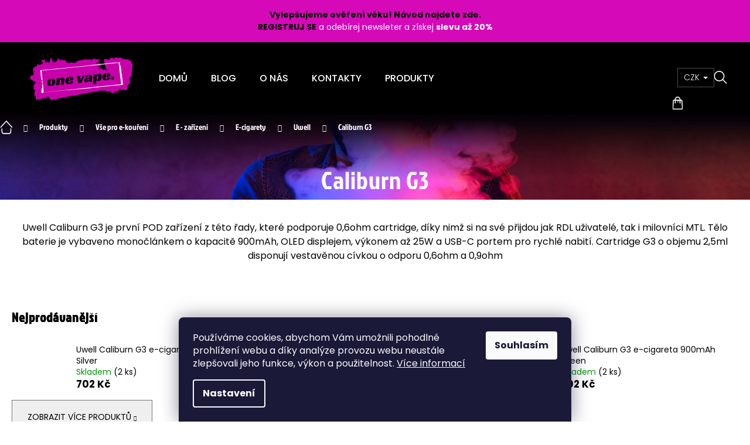

--- FILE ---
content_type: text/html; charset=utf-8
request_url: https://www.onevape.cz/e-cigareta-uwell-caliburn-g3/
body_size: 20774
content:
<!doctype html><html lang="cs" dir="ltr" class="header-background-dark external-fonts-loaded"><head><meta charset="utf-8" /><meta name="viewport" content="width=device-width,initial-scale=1" /><title>✅ Uwell Caliburn G3 = pro MTL i DL vaping - OneVape.cz ✅</title><link rel="preconnect" href="https://cdn.myshoptet.com" /><link rel="dns-prefetch" href="https://cdn.myshoptet.com" /><link rel="preload" href="https://cdn.myshoptet.com/prj/dist/master/cms/libs/jquery/jquery-1.11.3.min.js" as="script" /><link href="https://cdn.myshoptet.com/prj/dist/master/cms/templates/frontend_templates/shared/css/font-face/poppins.css" rel="stylesheet"><link href="https://cdn.myshoptet.com/prj/dist/master/shop/dist/font-shoptet-12.css.d637f40c301981789c16.css" rel="stylesheet"><script>
dataLayer = [];
dataLayer.push({'shoptet' : {
    "pageId": 4053,
    "pageType": "category",
    "currency": "CZK",
    "currencyInfo": {
        "decimalSeparator": ",",
        "exchangeRate": 1,
        "priceDecimalPlaces": 0,
        "symbol": "K\u010d",
        "symbolLeft": 0,
        "thousandSeparator": " "
    },
    "language": "cs",
    "projectId": 526258,
    "category": {
        "guid": "57fcc2f6-e437-11ee-9688-42b41d220151",
        "path": "Produkty | V\u0161e pro e-kou\u0159en\u00ed | E - za\u0159\u00edzen\u00ed | E-cigarety | Uwell | Caliburn G3",
        "parentCategoryGuid": "08012b07-e430-11ee-9688-42b41d220151"
    },
    "cartInfo": {
        "id": null,
        "freeShipping": false,
        "freeShippingFrom": 1799,
        "leftToFreeGift": {
            "formattedPrice": "0 K\u010d",
            "priceLeft": 0
        },
        "freeGift": false,
        "leftToFreeShipping": {
            "priceLeft": 1799,
            "dependOnRegion": 0,
            "formattedPrice": "1 799 K\u010d"
        },
        "discountCoupon": [],
        "getNoBillingShippingPrice": {
            "withoutVat": 0,
            "vat": 0,
            "withVat": 0
        },
        "cartItems": [],
        "taxMode": "ORDINARY"
    },
    "cart": [],
    "customer": {
        "priceRatio": 1,
        "priceListId": 1,
        "groupId": null,
        "registered": false,
        "mainAccount": false
    }
}});
dataLayer.push({'cookie_consent' : {
    "marketing": "denied",
    "analytics": "denied"
}});
document.addEventListener('DOMContentLoaded', function() {
    shoptet.consent.onAccept(function(agreements) {
        if (agreements.length == 0) {
            return;
        }
        dataLayer.push({
            'cookie_consent' : {
                'marketing' : (agreements.includes(shoptet.config.cookiesConsentOptPersonalisation)
                    ? 'granted' : 'denied'),
                'analytics': (agreements.includes(shoptet.config.cookiesConsentOptAnalytics)
                    ? 'granted' : 'denied')
            },
            'event': 'cookie_consent'
        });
    });
});
</script>
<meta property="og:type" content="website"><meta property="og:site_name" content="onevape.cz"><meta property="og:url" content="https://www.onevape.cz/e-cigareta-uwell-caliburn-g3/"><meta property="og:title" content="✅ Uwell Caliburn G3 = pro MTL i DL vaping - OneVape.cz ✅"><meta name="author" content="OneVape.cz"><meta name="web_author" content="Shoptet.cz"><meta name="dcterms.rightsHolder" content="www.onevape.cz"><meta name="robots" content="index,follow"><meta property="og:image" content="https://cdn.myshoptet.com/usr/www.onevape.cz/user/front_images/ogImage/bandicam_2024-03-17_09-20-24-696.jpg"><meta property="og:description" content="✅ Uwell ✅ Caliburn G3 ✅ První model Uwell pro MTL i DL ✅ Kapacita baterie 900mAh ✅ Nádržka na liquid 2,5ml ✅ Výkon až 25W ✅ OneVape.cz ✅"><meta name="description" content="✅ Uwell ✅ Caliburn G3 ✅ První model Uwell pro MTL i DL ✅ Kapacita baterie 900mAh ✅ Nádržka na liquid 2,5ml ✅ Výkon až 25W ✅ OneVape.cz ✅"><style>:root {--color-primary: #000000;--color-primary-h: 0;--color-primary-s: 0%;--color-primary-l: 0%;--color-primary-hover: #343434;--color-primary-hover-h: 0;--color-primary-hover-s: 0%;--color-primary-hover-l: 20%;--color-secondary: #000000;--color-secondary-h: 0;--color-secondary-s: 0%;--color-secondary-l: 0%;--color-secondary-hover: #343434;--color-secondary-hover-h: 0;--color-secondary-hover-s: 0%;--color-secondary-hover-l: 20%;--color-tertiary: #E2E2E2;--color-tertiary-h: 0;--color-tertiary-s: 0%;--color-tertiary-l: 89%;--color-tertiary-hover: #E2E2E2;--color-tertiary-hover-h: 0;--color-tertiary-hover-s: 0%;--color-tertiary-hover-l: 89%;--color-header-background: #000000;--template-font: "Poppins";--template-headings-font: "Poppins";--header-background-url: none;--cookies-notice-background: #1A1937;--cookies-notice-color: #F8FAFB;--cookies-notice-button-hover: #f5f5f5;--cookies-notice-link-hover: #27263f;--templates-update-management-preview-mode-content: "Náhled aktualizací šablony je aktivní pro váš prohlížeč."}</style>
    
    <link href="https://cdn.myshoptet.com/prj/dist/master/shop/dist/main-12.less.a712b24f4ee06168baf8.css" rel="stylesheet" />
                <link href="https://cdn.myshoptet.com/prj/dist/master/shop/dist/mobile-header-v1-12.less.b339935b08864b3ce9dc.css" rel="stylesheet" />
    
    <script>var shoptet = shoptet || {};</script>
    <script src="https://cdn.myshoptet.com/prj/dist/master/shop/dist/main-3g-header.js.05f199e7fd2450312de2.js"></script>
<!-- User include --><!-- api 706(352) html code header -->
<link rel="stylesheet" href="https://cdn.myshoptet.com/usr/api2.dklab.cz/user/documents/_doplnky/zalozky/526258/961/526258_961.css" type="text/css" /><style>
        :root {
            
        }
        </style>
<!-- api 1501(1113) html code header -->
<link rel="stylesheet" href="https://cdn.myshoptet.com/usr/api2.dklab.cz/user/documents/_doplnky/filtry/526258/6/526258_6.css" type="text/css" /><style>:root { 
            --dklab-filters-active-color: #000000; 
            --dklab-filters-active-foreground-color: #FFFFFF; 
            --dklab-filters-slider-color: #000000; 
            --dklab-filters-show-filter-foreground-color: #FFFFFF; 
            --dklab-filters-show-filter-background-color: #000000; 
            --dklab-filters-show-filter-edges-size: 10px 25px;
            --dklab-filters-show-filter-align: center;
            --dklab-filters-show-filter-align-desktop: flex-start;
        } 
                .filter-section form.dkLab-parameter fieldset div.div--collapsable:nth-child(+n+11),
                .filter-section form.dkLab-parameter-special fieldset div.div--collapsable:nth-child(+n+11) {
                    display: none;
                } 
                .filter-section form.dkLab-parameter.dkLab-parameter--show fieldset div.div--collapsable:nth-child(+n+11),
                .filter-section form.dkLab-parameter-special.dkLab-parameter-special--show fieldset div.div--collapsable:nth-child(+n+11) {
                    display: block;
                }</style>
<!-- service 1359(974) html code header -->
<link href="https://cdn.myshoptet.com/usr/sazimecesko.myshoptet.com/user/documents/planetwe/common.min.css?v=1.20" rel="stylesheet" />
<link href="https://cdn.myshoptet.com/usr/sazimecesko.myshoptet.com/user/documents/planetwe/Step.min.css" rel="stylesheet" />

<!--
<link href="https://sazimecesko.myshoptet.com/user/documents/planetwe/common.css?v=1.24" rel="stylesheet" />
<link href="https://sazimecesko.myshoptet.com/user/documents/planetwe/Step.css" rel="stylesheet" />
-->
<!-- service 1526(1137) html code header -->
<style>
.adulto-cz {
    padding-top: 15px;
    padding-bottom: 15px;
}
</style>
<!-- service 1714(1298) html code header -->
<link 
rel="stylesheet" 
href="https://cdn.myshoptet.com/usr/dmartini.myshoptet.com/user/documents/upload/dmartini/blog_products/blog_products.min.css?160"
data-author="Dominik Martini" 
data-author-web="dmartini.cz">
<!-- service 1735(1316) html code header -->
<link rel="stylesheet" href="https://cdn.myshoptet.com/addons/dominikmartini/flag_sort/styles.header.min.css?345e7d3951aca4c6495d697ef89532fbfac00659">
<!-- service 2358(1865) html code header -->
<link rel="stylesheet" href="https://cdn.myshoptet.com/addons/Shubacek/search_add_product/styles.header.min.css?2b2eb904f35b93c17c15e7580c3d13c74c9aab6f">
<!-- project html code header -->
<link rel="stylesheet" type="text/css" href="/user/documents/slick_slider/slick.css"/>
<link rel="stylesheet" type="text/css" href="/user/documents/slick_slider/slick-theme.css"/>

<!-- <link href="/user/documents/assets/css/style.css?v=" rel="stylesheet" /> -->
<link href="/user/documents/assets/css/style.css?v=1.092" rel="stylesheet" />

<!-- <link href="https://www.onevape.cz/user/documents/upload/style_one_vape.css?v=1.01" rel="stylesheet" /> -->

<script type='text/javascript'>
  window.smartlook||(function(d) {
    var o=smartlook=function(){ o.api.push(arguments)},h=d.getElementsByTagName('head')[0];
    var c=d.createElement('script');o.api=new Array();c.async=true;c.type='text/javascript';
    c.charset='utf-8';c.src='https://web-sdk.smartlook.com/recorder.js';h.appendChild(c);
    })(document);
    smartlook('init', 'ba22ce7751eab40f9544ebbf3d022faa8d540f95', { region: 'eu' });
</script>
<!-- Google tag (gtag.js) -->
<script async src="https://www.googletagmanager.com/gtag/js?id=G-9H638281HZ"></script>
<script>
  window.dataLayer = window.dataLayer || [];
  function gtag(){dataLayer.push(arguments);}
  gtag('js', new Date());

  gtag('config', 'G-9H638281HZ');
</script>
<style>
.flag.flag-discount {
    background-color: #d609b8;
    border: 3px solid #fff;
}

.flags-extra .flag{width: 74px;
    height: 74px;}
    .flags-extra .flag .price-save {
    font-size: 16px;
}
.extended-banner-title{font-size: 42px;}

.hlavicka_info{width:100%;padding:15px;text-align:center;color:#fff;background-color: #d609b8;}

@media (max-width: 991px){
.extended-banner-title {
    font-size: 28px;
}
.hlavicka_info{margin-top: -0.6em;
    font-size: 12px;
    padding-top: 3.5em;    box-shadow: 0 1px 2px rgb(0 0 0 / 16%);}
 #header{    box-shadow: none;background-color: #d609b8;}  
 
 .navigation-buttons a[data-target="navigation"]::before{color: #000;}

}

.carousel-inner {
	min-height: auto !important;
}
</style>

<a href="https://www.onevape.cz/jak-overit-vek/"><div class="hlavicka_info">
<b style="color:#000;">Vylepšujeme ověření věku! Návod najdete zde.</b><br />
<b style="color:#000;">REGISTRUJ SE</b> a odebírej newsleter a získej <b>slevu až 20%</b> 


</div></a>


<!-- /User include --><link rel="shortcut icon" href="/favicon.ico" type="image/x-icon" /><link rel="canonical" href="https://www.onevape.cz/e-cigareta-uwell-caliburn-g3/" />    <script>
        var _hwq = _hwq || [];
        _hwq.push(['setKey', '27B8B0CBBFE192429ECAA3B01F68C81F']);
        _hwq.push(['setTopPos', '0']);
        _hwq.push(['showWidget', '22']);
        (function() {
            var ho = document.createElement('script');
            ho.src = 'https://cz.im9.cz/direct/i/gjs.php?n=wdgt&sak=27B8B0CBBFE192429ECAA3B01F68C81F';
            var s = document.getElementsByTagName('script')[0]; s.parentNode.insertBefore(ho, s);
        })();
    </script>
    <!-- Global site tag (gtag.js) - Google Analytics -->
    <script async src="https://www.googletagmanager.com/gtag/js?id=G-EG47PY65EW"></script>
    <script>
        
        window.dataLayer = window.dataLayer || [];
        function gtag(){dataLayer.push(arguments);}
        

                    console.debug('default consent data');

            gtag('consent', 'default', {"ad_storage":"denied","analytics_storage":"denied","ad_user_data":"denied","ad_personalization":"denied","wait_for_update":500});
            dataLayer.push({
                'event': 'default_consent'
            });
        
        gtag('js', new Date());

        
                gtag('config', 'G-EG47PY65EW', {"groups":"GA4","send_page_view":false,"content_group":"category","currency":"CZK","page_language":"cs"});
        
        
        
        
        
        
                    gtag('event', 'page_view', {"send_to":"GA4","page_language":"cs","content_group":"category","currency":"CZK"});
        
        
        
        
        
        
        
        
        
        
        
        
        
        document.addEventListener('DOMContentLoaded', function() {
            if (typeof shoptet.tracking !== 'undefined') {
                for (var id in shoptet.tracking.bannersList) {
                    gtag('event', 'view_promotion', {
                        "send_to": "UA",
                        "promotions": [
                            {
                                "id": shoptet.tracking.bannersList[id].id,
                                "name": shoptet.tracking.bannersList[id].name,
                                "position": shoptet.tracking.bannersList[id].position
                            }
                        ]
                    });
                }
            }

            shoptet.consent.onAccept(function(agreements) {
                if (agreements.length !== 0) {
                    console.debug('gtag consent accept');
                    var gtagConsentPayload =  {
                        'ad_storage': agreements.includes(shoptet.config.cookiesConsentOptPersonalisation)
                            ? 'granted' : 'denied',
                        'analytics_storage': agreements.includes(shoptet.config.cookiesConsentOptAnalytics)
                            ? 'granted' : 'denied',
                                                                                                'ad_user_data': agreements.includes(shoptet.config.cookiesConsentOptPersonalisation)
                            ? 'granted' : 'denied',
                        'ad_personalization': agreements.includes(shoptet.config.cookiesConsentOptPersonalisation)
                            ? 'granted' : 'denied',
                        };
                    console.debug('update consent data', gtagConsentPayload);
                    gtag('consent', 'update', gtagConsentPayload);
                    dataLayer.push(
                        { 'event': 'update_consent' }
                    );
                }
            });
        });
    </script>
</head><body class="desktop id-4053 in-e-cigareta-uwell-caliburn-g3 template-12 type-category one-column-body columns-3 ums_forms_redesign--off ums_a11y_category_page--on ums_discussion_rating_forms--off ums_flags_display_unification--on ums_a11y_login--on mobile-header-version-1"><noscript>
    <style>
        #header {
            padding-top: 0;
            position: relative !important;
            top: 0;
        }
        .header-navigation {
            position: relative !important;
        }
        .overall-wrapper {
            margin: 0 !important;
        }
        body:not(.ready) {
            visibility: visible !important;
        }
    </style>
    <div class="no-javascript">
        <div class="no-javascript__title">Musíte změnit nastavení vašeho prohlížeče</div>
        <div class="no-javascript__text">Podívejte se na: <a href="https://www.google.com/support/bin/answer.py?answer=23852">Jak povolit JavaScript ve vašem prohlížeči</a>.</div>
        <div class="no-javascript__text">Pokud používáte software na blokování reklam, může být nutné povolit JavaScript z této stránky.</div>
        <div class="no-javascript__text">Děkujeme.</div>
    </div>
</noscript>

        <div id="fb-root"></div>
        <script>
            window.fbAsyncInit = function() {
                FB.init({
                    autoLogAppEvents : true,
                    xfbml            : true,
                    version          : 'v24.0'
                });
            };
        </script>
        <script async defer crossorigin="anonymous" src="https://connect.facebook.net/cs_CZ/sdk.js#xfbml=1&version=v24.0"></script>    <div class="siteCookies siteCookies--bottom siteCookies--dark js-siteCookies" role="dialog" data-testid="cookiesPopup" data-nosnippet>
        <div class="siteCookies__form">
            <div class="siteCookies__content">
                <div class="siteCookies__text">
                    Používáme cookies, abychom Vám umožnili pohodlné prohlížení webu a díky analýze provozu webu neustále zlepšovali jeho funkce, výkon a použitelnost. <a href="https://526258.myshoptet.com/podminky-ochrany-osobnich-udaju/" target="_blank" rel="noopener noreferrer">Více informací</a>
                </div>
                <p class="siteCookies__links">
                    <button class="siteCookies__link js-cookies-settings" aria-label="Nastavení cookies" data-testid="cookiesSettings">Nastavení</button>
                </p>
            </div>
            <div class="siteCookies__buttonWrap">
                                <button class="siteCookies__button js-cookiesConsentSubmit" value="all" aria-label="Přijmout cookies" data-testid="buttonCookiesAccept">Souhlasím</button>
            </div>
        </div>
        <script>
            document.addEventListener("DOMContentLoaded", () => {
                const siteCookies = document.querySelector('.js-siteCookies');
                document.addEventListener("scroll", shoptet.common.throttle(() => {
                    const st = document.documentElement.scrollTop;
                    if (st > 1) {
                        siteCookies.classList.add('siteCookies--scrolled');
                    } else {
                        siteCookies.classList.remove('siteCookies--scrolled');
                    }
                }, 100));
            });
        </script>
    </div>
<a href="#content" class="skip-link sr-only">Přejít na obsah</a><div class="overall-wrapper">
    <div class="user-action">
                        <dialog id="login" class="dialog dialog--modal dialog--fullscreen js-dialog--modal" aria-labelledby="loginHeading">
        <div class="dialog__close dialog__close--arrow">
                        <button type="button" class="btn toggle-window-arr" data-dialog-close data-testid="backToShop">Zpět <span>do obchodu</span></button>
            </div>
        <div class="dialog__wrapper">
            <div class="dialog__content dialog__content--form">
                <div class="dialog__header">
                    <h2 id="loginHeading" class="dialog__heading dialog__heading--login">Přihlášení k vašemu účtu</h2>
                </div>
                <div id="customerLogin" class="dialog__body">
                    <form action="/action/Customer/Login/" method="post" id="formLoginIncluded" class="csrf-enabled formLogin" data-testid="formLogin"><input type="hidden" name="referer" value="" /><div class="form-group"><div class="input-wrapper email js-validated-element-wrapper no-label"><input type="email" name="email" class="form-control" autofocus placeholder="E-mailová adresa (např. jan@novak.cz)" data-testid="inputEmail" autocomplete="email" required /></div></div><div class="form-group"><div class="input-wrapper password js-validated-element-wrapper no-label"><input type="password" name="password" class="form-control" placeholder="Heslo" data-testid="inputPassword" autocomplete="current-password" required /><span class="no-display">Nemůžete vyplnit toto pole</span><input type="text" name="surname" value="" class="no-display" /></div></div><div class="form-group"><div class="login-wrapper"><button type="submit" class="btn btn-secondary btn-text btn-login" data-testid="buttonSubmit">Přihlásit se</button><div class="password-helper"><a href="/registrace/" data-testid="signup" rel="nofollow">Nová registrace</a><a href="/klient/zapomenute-heslo/" rel="nofollow">Zapomenuté heslo</a></div></div></div></form>
                </div>
            </div>
        </div>
    </dialog>
            </div>
<header id="header"><div class="container navigation-wrapper"><div class="site-name"><a href="/" data-testid="linkWebsiteLogo"><img src="https://cdn.myshoptet.com/usr/www.onevape.cz/user/logos/group_65.svg" alt="OneVape.cz" fetchpriority="low" /></a></div><nav id="navigation" aria-label="Hlavní menu" data-collapsible="true"><div class="navigation-in menu"><ul class="menu-level-1" role="menubar" data-testid="headerMenuItems"><li class="menu-item-external-19" role="none"><a href="/" data-testid="headerMenuItem" role="menuitem" aria-expanded="false"><b>Domů</b></a></li>
<li class="menu-item-682" role="none"><a href="/nase-novinky/" data-testid="headerMenuItem" role="menuitem" aria-expanded="false"><b>Blog</b></a></li>
<li class="menu-item-721" role="none"><a href="/o-nas/" data-testid="headerMenuItem" role="menuitem" aria-expanded="false"><b>O nás</b></a></li>
<li class="menu-item-29" role="none"><a href="/kontakty/" data-testid="headerMenuItem" role="menuitem" aria-expanded="false"><b>Kontakty</b></a></li>
<li class="menu-item-718" role="none"><a href="/produkty/" data-testid="headerMenuItem" role="menuitem" aria-expanded="false"><b>Produkty</b></a></li>
</ul>
    <ul class="navigationActions" role="menu">
                    <li class="ext" role="none">
                <a href="#">
                                            <span>
                            <span>Měna</span>
                            <span>(CZK)</span>
                        </span>
                                        <span class="submenu-arrow"></span>
                </a>
                <ul class="navigationActions__submenu menu-level-2" role="menu">
                    <li role="none">
                                                    <ul role="menu">
                                                                    <li class="navigationActions__submenu__item navigationActions__submenu__item--active" role="none">
                                        <a href="/action/Currency/changeCurrency/?currencyCode=CZK" rel="nofollow" role="menuitem">CZK</a>
                                    </li>
                                                                    <li class="navigationActions__submenu__item" role="none">
                                        <a href="/action/Currency/changeCurrency/?currencyCode=EUR" rel="nofollow" role="menuitem">EUR</a>
                                    </li>
                                                            </ul>
                                                                    </li>
                </ul>
            </li>
                            <li role="none">
                                    <a href="/login/?backTo=%2Fe-cigareta-uwell-caliburn-g3%2F" rel="nofollow" data-testid="signin" role="menuitem"><span>Přihlášení</span></a>
                            </li>
                        </ul>
</div><span class="navigation-close"></span></nav><div class="menu-helper" data-testid="hamburgerMenu"><span>Více</span></div>

    <div class="navigation-buttons">
            <div class="dropdown">
        <span>Ceny v:</span>
        <button id="topNavigationDropdown" type="button" data-toggle="dropdown" aria-haspopup="true" aria-expanded="false">
            CZK
            <span class="caret"></span>
        </button>
        <ul class="dropdown-menu" aria-labelledby="topNavigationDropdown"><li><a href="/action/Currency/changeCurrency/?currencyCode=CZK" rel="nofollow">CZK</a></li><li><a href="/action/Currency/changeCurrency/?currencyCode=EUR" rel="nofollow">EUR</a></li></ul>
    </div>
        <a href="#" class="toggle-window" data-target="search" data-testid="linkSearchIcon"><span class="sr-only">Hledat</span></a>
                    
        <button class="top-nav-button top-nav-button-login" type="button" data-dialog-id="login" aria-haspopup="dialog" aria-controls="login" data-testid="signin">
            <span class="sr-only">Přihlášení</span>
        </button>
                    <a href="/kosik/" class="toggle-window cart-count" data-target="cart" data-testid="headerCart" rel="nofollow" aria-haspopup="dialog" aria-expanded="false" aria-controls="cart-widget"><span class="sr-only">Nákupní košík</span></a>
        <a href="#" class="toggle-window" data-target="navigation" data-testid="hamburgerMenu"><span class="sr-only">Menu</span></a>
    </div>

</div></header><!-- / header -->


<div id="content-wrapper" class="container_resetted content-wrapper aside-indented">
    
                                <div class="breadcrumbs navigation-home-icon-wrapper" itemscope itemtype="https://schema.org/BreadcrumbList">
                                                                            <span id="navigation-first" data-basetitle="OneVape.cz" itemprop="itemListElement" itemscope itemtype="https://schema.org/ListItem">
                <a href="/" itemprop="item" class="navigation-home-icon"><span class="sr-only" itemprop="name">Domů</span></a>
                <span class="navigation-bullet">/</span>
                <meta itemprop="position" content="1" />
            </span>
                                <span id="navigation-1" itemprop="itemListElement" itemscope itemtype="https://schema.org/ListItem">
                <a href="/produkty/" itemprop="item" data-testid="breadcrumbsSecondLevel"><span itemprop="name">Produkty</span></a>
                <span class="navigation-bullet">/</span>
                <meta itemprop="position" content="2" />
            </span>
                                <span id="navigation-2" itemprop="itemListElement" itemscope itemtype="https://schema.org/ListItem">
                <a href="/vse-pro-e-koureni/" itemprop="item" data-testid="breadcrumbsSecondLevel"><span itemprop="name">Vše pro e-kouření</span></a>
                <span class="navigation-bullet">/</span>
                <meta itemprop="position" content="3" />
            </span>
                                <span id="navigation-3" itemprop="itemListElement" itemscope itemtype="https://schema.org/ListItem">
                <a href="/e-zarizeni/" itemprop="item" data-testid="breadcrumbsSecondLevel"><span itemprop="name">E - zařízení</span></a>
                <span class="navigation-bullet">/</span>
                <meta itemprop="position" content="4" />
            </span>
                                <span id="navigation-4" itemprop="itemListElement" itemscope itemtype="https://schema.org/ListItem">
                <a href="/elektronicka-cigareta/" itemprop="item" data-testid="breadcrumbsSecondLevel"><span itemprop="name">E-cigarety</span></a>
                <span class="navigation-bullet">/</span>
                <meta itemprop="position" content="5" />
            </span>
                                <span id="navigation-5" itemprop="itemListElement" itemscope itemtype="https://schema.org/ListItem">
                <a href="/e-cigarety-uwell/" itemprop="item" data-testid="breadcrumbsSecondLevel"><span itemprop="name">Uwell</span></a>
                <span class="navigation-bullet">/</span>
                <meta itemprop="position" content="6" />
            </span>
                                            <span id="navigation-6" itemprop="itemListElement" itemscope itemtype="https://schema.org/ListItem" data-testid="breadcrumbsLastLevel">
                <meta itemprop="item" content="https://www.onevape.cz/e-cigareta-uwell-caliburn-g3/" />
                <meta itemprop="position" content="7" />
                <span itemprop="name" data-title="Caliburn G3">Caliburn G3</span>
            </span>
            </div>
            
    <div class="content-wrapper-in">
                <main id="content" class="content wide">
                            <div class="category-top">
            <h1 class="category-title" data-testid="titleCategory">Caliburn G3</h1>
            <div class="category-perex">
        <p style="text-align: center;"><span style="font-size: 12pt;">Uwell Caliburn G3 je první POD zařízení z této řady, které podporuje 0,6ohm cartridge, díky nimž si na své přijdou jak RDL uživatelé, tak i milovníci MTL. Tělo baterie je vybaveno monočlánkem o kapacitě 900mAh, OLED displejem, výkonem až 25W a USB-C portem pro rychlé nabití. Cartridge G3 o objemu 2,5ml disponují vestavěnou cívkou o odporu 0,6ohm a 0,9ohm</span></p>
<p style="text-align: center;">&nbsp;</p>
<p style="text-align: center;">&nbsp;</p>
    </div>
                    
                                
            <div class="products-top-wrapper" aria-labelledby="productsTopHeading">
    <h2 id="productsTopHeading" class="products-top-header">Nejprodávanější</h2>
    <div id="productsTop" class="products products-inline products-top">
        
                    
                                <div class="product active" aria-hidden="false">
    <div class="p" data-micro="product" data-micro-product-id="12687" data-testid="productItem">
            <a href="/uwell-caliburn-g3-elektronicka-cigareta-900mah-silver/" class="image" aria-hidden="true" tabindex="-1">
        <img src="data:image/svg+xml,%3Csvg%20width%3D%22100%22%20height%3D%22100%22%20xmlns%3D%22http%3A%2F%2Fwww.w3.org%2F2000%2Fsvg%22%3E%3C%2Fsvg%3E" alt="uwell caliburn g3 elektronicka cigareta 900mah silver" data-micro-image="https://cdn.myshoptet.com/usr/www.onevape.cz/user/shop/big/12687_uwell-caliburn-g3-elektronicka-cigareta-900mah-silver.jpg?6854c02d" width="100" height="100"  data-src="https://cdn.myshoptet.com/usr/www.onevape.cz/user/shop/related/12687_uwell-caliburn-g3-elektronicka-cigareta-900mah-silver.jpg?6854c02d" fetchpriority="low" />
                    <meta id="ogImageProducts" property="og:image" content="https://cdn.myshoptet.com/usr/www.onevape.cz/user/shop/big/12687_uwell-caliburn-g3-elektronicka-cigareta-900mah-silver.jpg?6854c02d" />
                <meta itemprop="image" content="https://cdn.myshoptet.com/usr/www.onevape.cz/user/shop/big/12687_uwell-caliburn-g3-elektronicka-cigareta-900mah-silver.jpg?6854c02d">
        <div class="extra-flags">
            

    

        </div>
    </a>
        <div class="p-in">
            <div class="p-in-in">
                <a
    href="/uwell-caliburn-g3-elektronicka-cigareta-900mah-silver/"
    class="name"
    data-micro="url">
    <span data-micro="name" data-testid="productCardName">
          Uwell Caliburn G3 e-cigareta 900mAh Silver    </span>
</a>
                <div class="ratings-wrapper">
                                                                        <div class="availability">
            <span style="color:#009901">
                Skladem            </span>
                                                        <span class="availability-amount" data-testid="numberAvailabilityAmount">(2&nbsp;ks)</span>
        </div>
                                    <span class="no-display" data-micro="sku">CIG-UWELL-CALIBURNG3-900-SR</span>
                    </div>
                                            </div>
            

<div class="p-bottom no-buttons">
    <div class="offers" data-micro="offer"
    data-micro-price="702.00"
    data-micro-price-currency="CZK"
            data-micro-availability="https://schema.org/InStock"
    >
        <div class="prices">
            <span class="price-standard-wrapper price-standard-wrapper-placeholder">&nbsp;</span>
    
    
            <div class="price price-final" data-testid="productCardPrice">
        <strong>
                                        702 Kč
                    </strong>
            
    
        
    </div>
            
</div>
            </div>
</div>
        </div>
    </div>
</div>
                <div class="product active" aria-hidden="false">
    <div class="p" data-micro="product" data-micro-product-id="12681" data-testid="productItem">
            <a href="/uwell-caliburn-g3-elektronicka-cigareta-900mah-gray/" class="image" aria-hidden="true" tabindex="-1">
        <img src="data:image/svg+xml,%3Csvg%20width%3D%22100%22%20height%3D%22100%22%20xmlns%3D%22http%3A%2F%2Fwww.w3.org%2F2000%2Fsvg%22%3E%3C%2Fsvg%3E" alt="uwell caliburn g3 elektronicka cigareta 900mah gray" data-micro-image="https://cdn.myshoptet.com/usr/www.onevape.cz/user/shop/big/12681_uwell-caliburn-g3-elektronicka-cigareta-900mah-gray.jpg?6854c02d" width="100" height="100"  data-src="https://cdn.myshoptet.com/usr/www.onevape.cz/user/shop/related/12681_uwell-caliburn-g3-elektronicka-cigareta-900mah-gray.jpg?6854c02d" fetchpriority="low" />
                <meta itemprop="image" content="https://cdn.myshoptet.com/usr/www.onevape.cz/user/shop/big/12681_uwell-caliburn-g3-elektronicka-cigareta-900mah-gray.jpg?6854c02d">
        <div class="extra-flags">
            

    

        </div>
    </a>
        <div class="p-in">
            <div class="p-in-in">
                <a
    href="/uwell-caliburn-g3-elektronicka-cigareta-900mah-gray/"
    class="name"
    data-micro="url">
    <span data-micro="name" data-testid="productCardName">
          Uwell Caliburn G3 e-cigareta 900mAh Gray    </span>
</a>
                <div class="ratings-wrapper">
                                                                        <div class="availability">
            <span style="color:#009901">
                Skladem            </span>
                                                        <span class="availability-amount" data-testid="numberAvailabilityAmount">(1&nbsp;ks)</span>
        </div>
                                    <span class="no-display" data-micro="sku">CIG-UWELL-CALIBURNG3-900-GY</span>
                    </div>
                                            </div>
            

<div class="p-bottom no-buttons">
    <div class="offers" data-micro="offer"
    data-micro-price="702.00"
    data-micro-price-currency="CZK"
            data-micro-availability="https://schema.org/InStock"
    >
        <div class="prices">
            <span class="price-standard-wrapper price-standard-wrapper-placeholder">&nbsp;</span>
    
    
            <div class="price price-final" data-testid="productCardPrice">
        <strong>
                                        702 Kč
                    </strong>
            
    
        
    </div>
            
</div>
            </div>
</div>
        </div>
    </div>
</div>
                <div class="product active" aria-hidden="false">
    <div class="p" data-micro="product" data-micro-product-id="12678" data-testid="productItem">
            <a href="/uwell-caliburn-g3-elektronicka-cigareta-900mah-green/" class="image" aria-hidden="true" tabindex="-1">
        <img src="data:image/svg+xml,%3Csvg%20width%3D%22100%22%20height%3D%22100%22%20xmlns%3D%22http%3A%2F%2Fwww.w3.org%2F2000%2Fsvg%22%3E%3C%2Fsvg%3E" alt="uwell caliburn g3 elektronicka cigareta 900mah green" data-micro-image="https://cdn.myshoptet.com/usr/www.onevape.cz/user/shop/big/12678_uwell-caliburn-g3-elektronicka-cigareta-900mah-green.jpg?6854c02d" width="100" height="100"  data-src="https://cdn.myshoptet.com/usr/www.onevape.cz/user/shop/related/12678_uwell-caliburn-g3-elektronicka-cigareta-900mah-green.jpg?6854c02d" fetchpriority="low" />
                <meta itemprop="image" content="https://cdn.myshoptet.com/usr/www.onevape.cz/user/shop/big/12678_uwell-caliburn-g3-elektronicka-cigareta-900mah-green.jpg?6854c02d">
        <div class="extra-flags">
            

    

        </div>
    </a>
        <div class="p-in">
            <div class="p-in-in">
                <a
    href="/uwell-caliburn-g3-elektronicka-cigareta-900mah-green/"
    class="name"
    data-micro="url">
    <span data-micro="name" data-testid="productCardName">
          Uwell Caliburn G3 e-cigareta 900mAh Green    </span>
</a>
                <div class="ratings-wrapper">
                                                                        <div class="availability">
            <span style="color:#009901">
                Skladem            </span>
                                                        <span class="availability-amount" data-testid="numberAvailabilityAmount">(2&nbsp;ks)</span>
        </div>
                                    <span class="no-display" data-micro="sku">CIG-UWELL-CALIBURNG3-900-GN</span>
                    </div>
                                            </div>
            

<div class="p-bottom no-buttons">
    <div class="offers" data-micro="offer"
    data-micro-price="702.00"
    data-micro-price-currency="CZK"
            data-micro-availability="https://schema.org/InStock"
    >
        <div class="prices">
            <span class="price-standard-wrapper price-standard-wrapper-placeholder">&nbsp;</span>
    
    
            <div class="price price-final" data-testid="productCardPrice">
        <strong>
                                        702 Kč
                    </strong>
            
    
        
    </div>
            
</div>
            </div>
</div>
        </div>
    </div>
</div>
    </div>
    <div class="button-wrapper">
        <button class="chevron-after chevron-down-after toggle-top-products btn"
            type="button"
            aria-expanded="false"
            aria-controls="productsTop"
            data-label-show="Zobrazit více produktů"
            data-label-hide="Zobrazit méně produktů">
            Zobrazit více produktů        </button>
    </div>
</div>
    </div>
<div class="category-content-wrapper">
                                        <div id="category-header" class="category-header">
    <div class="listSorting js-listSorting">
        <h2 class="sr-only" id="listSortingHeading">Řazení produktů</h2>
        <ul class="listSorting__controls" aria-labelledby="listSortingHeading">
                                            <li>
                    <button
                        type="button"
                        id="listSortingControl-price"
                        class="listSorting__control listSorting__control--current"
                        data-sort="price"
                        data-url="https://www.onevape.cz/e-cigareta-uwell-caliburn-g3/?order=price"
                        aria-label="Nejlevnější - Aktuálně nastavené řazení" aria-disabled="true">
                        Nejlevnější
                    </button>
                </li>
                                            <li>
                    <button
                        type="button"
                        id="listSortingControl--price"
                        class="listSorting__control"
                        data-sort="-price"
                        data-url="https://www.onevape.cz/e-cigareta-uwell-caliburn-g3/?order=-price"
                        >
                        Nejdražší
                    </button>
                </li>
                                            <li>
                    <button
                        type="button"
                        id="listSortingControl-bestseller"
                        class="listSorting__control"
                        data-sort="bestseller"
                        data-url="https://www.onevape.cz/e-cigareta-uwell-caliburn-g3/?order=bestseller"
                        >
                        Nejprodávanější
                    </button>
                </li>
                                            <li>
                    <button
                        type="button"
                        id="listSortingControl-name"
                        class="listSorting__control"
                        data-sort="name"
                        data-url="https://www.onevape.cz/e-cigareta-uwell-caliburn-g3/?order=name"
                        >
                        Abecedně
                    </button>
                </li>
                    </ul>
    </div>

    </div>
                            <div id="filters-wrapper"><div id="filters-default-position" data-filters-default-position="left"></div><div class="filters-wrapper"><div id="filters" class="filters visible"><div class="slider-wrapper"><h4><span>Cena</span></h4><div class="slider-header"><span class="from"><span id="min">702</span> Kč</span><span class="to"><span id="max">703</span> Kč</span></div><div class="slider-content"><div id="slider" class="param-price-filter"></div></div><span id="currencyExchangeRate" class="no-display">1</span><span id="categoryMinValue" class="no-display">702</span><span id="categoryMaxValue" class="no-display">703</span></div><form action="/action/ProductsListing/setPriceFilter/" method="post" id="price-filter-form"><fieldset id="price-filter"><input type="hidden" value="702" name="priceMin" id="price-value-min" /><input type="hidden" value="703" name="priceMax" id="price-value-max" /><input type="hidden" name="referer" value="/e-cigareta-uwell-caliburn-g3/" /></fieldset></form><div class="filter-sections"><div class="filter-section filter-section-boolean"><div class="param-filter-top"><form action="/action/ProductsListing/setStockFilter/" method="post"><fieldset><div><input type="checkbox" value="1" name="stock" id="stock" data-url="https://www.onevape.cz/e-cigareta-uwell-caliburn-g3/?stock=1" data-filter-id="1" data-filter-code="stock"  autocomplete="off" /><label for="stock" class="filter-label">Na skladě <span class="filter-count">5</span></label></div><input type="hidden" name="referer" value="/e-cigareta-uwell-caliburn-g3/" /></fieldset></form><form action="/action/ProductsListing/setDoubledotFilter/" method="post"><fieldset><div><input data-url="https://www.onevape.cz/e-cigareta-uwell-caliburn-g3/?dd=2" data-filter-id="2" data-filter-code="dd" type="checkbox" name="dd[]" id="dd[]2" value="2"  disabled="disabled" autocomplete="off" /><label for="dd[]2" class="filter-label disabled ">Novinka<span class="filter-count">0</span></label></div><input type="hidden" name="referer" value="/e-cigareta-uwell-caliburn-g3/" /></fieldset></form></div></div><div id="category-filter-hover" class="visible"><div id="manufacturer-filter" class="filter-section filter-section-manufacturer"><h4><span>Značky</span></h4><form action="/action/productsListing/setManufacturerFilter/" method="post"><fieldset><div><input data-url="https://www.onevape.cz/e-cigareta-uwell-caliburn-g3:uwell/" data-filter-id="uwell" data-filter-code="manufacturerId" type="checkbox" name="manufacturerId[]" id="manufacturerId[]uwell" value="uwell" autocomplete="off" /><label for="manufacturerId[]uwell" class="filter-label">Uwell&nbsp;<span class="filter-count">5</span></label></div><input type="hidden" name="referer" value="/e-cigareta-uwell-caliburn-g3/" /></fieldset></form></div><div class="filter-section filter-section-count"><div class="filter-total-count">        Položek k zobrazení: <strong>5</strong>
    </div>
</div>

</div></div></div></div></div>
        
        <h2 id="productsListHeading" class="sr-only" tabindex="-1">Výpis produktů</h2>

        <div id="products" class="products products-page products-block" data-testid="productCards">
                            
        
                                                                        <div class="product">
    <div class="p" data-micro="product" data-micro-product-id="12672" data-micro-identifier="88b9cfc4-de82-11ee-b0f6-ea8a4afca3d9" data-testid="productItem">
                    <a href="/uwell-caliburn-g3-elektronicka-cigareta-900mah-black/" class="image">
                <img src="https://cdn.myshoptet.com/usr/www.onevape.cz/user/shop/detail/12672_uwell-caliburn-g3-elektronicka-cigareta-900mah-black.jpg?6854c02d
" alt="uwell caliburn g3 elektronicka cigareta 900mah black" data-micro-image="https://cdn.myshoptet.com/usr/www.onevape.cz/user/shop/big/12672_uwell-caliburn-g3-elektronicka-cigareta-900mah-black.jpg?6854c02d" width="423" height="318"  fetchpriority="high" />
                                    <meta id="ogImage" property="og:image" content="https://cdn.myshoptet.com/usr/www.onevape.cz/user/shop/big/12672_uwell-caliburn-g3-elektronicka-cigareta-900mah-black.jpg?6854c02d" />
                                                                                                                                    
    

    


            </a>
        
        <div class="p-in">

            <div class="p-in-in">
                <a href="/uwell-caliburn-g3-elektronicka-cigareta-900mah-black/" class="name" data-micro="url">
                    <span data-micro="name" data-testid="productCardName">
                          Uwell Caliburn G3 e-cigareta 900mAh Black                    </span>
                </a>
                
                <div class="availability">
            <span style="color:#009901">
                Skladem            </span>
                                                        <span class="availability-amount" data-testid="numberAvailabilityAmount">(&gt;3&nbsp;ks)</span>
        </div>
    
                            </div>

            <div class="p-bottom single-button">
                
                <div data-micro="offer"
    data-micro-price="702.00"
    data-micro-price-currency="CZK"
            data-micro-availability="https://schema.org/InStock"
    >
                    <div class="prices">
                                                                                
                        
                        
                        
            <div class="price price-final" data-testid="productCardPrice">
        <strong>
                                        702 Kč
                    </strong>
            
    
        <span class="pr-list-unit">
            /&nbsp;ks
    </span>
        
    </div>


                        

                    </div>

                    

                                            <div class="p-tools">
                                                                                    
    
                                                                                            <a href="/uwell-caliburn-g3-elektronicka-cigareta-900mah-black/" class="btn btn-primary" aria-hidden="true" tabindex="-1">Detail</a>
                                                    </div>
                    
                                                        

                </div>

            </div>

        </div>

        
    

                    <span class="no-display" data-micro="sku">CIG-UWELL-CALIBURNG3-900-BK</span>
    
    </div>
</div>
                                                    <div class="product">
    <div class="p" data-micro="product" data-micro-product-id="12675" data-micro-identifier="88cfe322-de82-11ee-af78-ea8a4afca3d9" data-testid="productItem">
                    <a href="/uwell-caliburn-g3-elektronicka-cigareta-900mah-blue/" class="image">
                <img src="https://cdn.myshoptet.com/usr/www.onevape.cz/user/shop/detail/12675_uwell-caliburn-g3-elektronicka-cigareta-900mah-blue.jpg?6854c02d
" alt="uwell caliburn g3 elektronicka cigareta 900mah blue" data-micro-image="https://cdn.myshoptet.com/usr/www.onevape.cz/user/shop/big/12675_uwell-caliburn-g3-elektronicka-cigareta-900mah-blue.jpg?6854c02d" width="423" height="318"  fetchpriority="low" />
                                                                                                                                    
    

    


            </a>
        
        <div class="p-in">

            <div class="p-in-in">
                <a href="/uwell-caliburn-g3-elektronicka-cigareta-900mah-blue/" class="name" data-micro="url">
                    <span data-micro="name" data-testid="productCardName">
                          Uwell Caliburn G3 e-cigareta 900mAh Blue                    </span>
                </a>
                
                <div class="availability">
            <span style="color:#009901">
                Skladem            </span>
                                                        <span class="availability-amount" data-testid="numberAvailabilityAmount">(&gt;3&nbsp;ks)</span>
        </div>
    
                            </div>

            <div class="p-bottom single-button">
                
                <div data-micro="offer"
    data-micro-price="702.00"
    data-micro-price-currency="CZK"
            data-micro-availability="https://schema.org/InStock"
    >
                    <div class="prices">
                                                                                
                        
                        
                        
            <div class="price price-final" data-testid="productCardPrice">
        <strong>
                                        702 Kč
                    </strong>
            
    
        <span class="pr-list-unit">
            /&nbsp;ks
    </span>
        
    </div>


                        

                    </div>

                    

                                            <div class="p-tools">
                                                                                    
    
                                                                                            <a href="/uwell-caliburn-g3-elektronicka-cigareta-900mah-blue/" class="btn btn-primary" aria-hidden="true" tabindex="-1">Detail</a>
                                                    </div>
                    
                                                        

                </div>

            </div>

        </div>

        
    

                    <span class="no-display" data-micro="sku">CIG-UWELL-CALIBURNG3-900-BU</span>
    
    </div>
</div>
                                                    <div class="product">
    <div class="p" data-micro="product" data-micro-product-id="12681" data-micro-identifier="891a33a0-de82-11ee-a69a-ea8a4afca3d9" data-testid="productItem">
                    <a href="/uwell-caliburn-g3-elektronicka-cigareta-900mah-gray/" class="image">
                <img src="https://cdn.myshoptet.com/usr/www.onevape.cz/user/shop/detail/12681_uwell-caliburn-g3-elektronicka-cigareta-900mah-gray.jpg?6854c02d
" alt="uwell caliburn g3 elektronicka cigareta 900mah gray" data-shp-lazy="true" data-micro-image="https://cdn.myshoptet.com/usr/www.onevape.cz/user/shop/big/12681_uwell-caliburn-g3-elektronicka-cigareta-900mah-gray.jpg?6854c02d" width="423" height="318"  fetchpriority="low" />
                                                                                                                                    
    

    


            </a>
        
        <div class="p-in">

            <div class="p-in-in">
                <a href="/uwell-caliburn-g3-elektronicka-cigareta-900mah-gray/" class="name" data-micro="url">
                    <span data-micro="name" data-testid="productCardName">
                          Uwell Caliburn G3 e-cigareta 900mAh Gray                    </span>
                </a>
                
                <div class="availability">
            <span style="color:#009901">
                Skladem            </span>
                                                        <span class="availability-amount" data-testid="numberAvailabilityAmount">(1&nbsp;ks)</span>
        </div>
    
                            </div>

            <div class="p-bottom single-button">
                
                <div data-micro="offer"
    data-micro-price="702.00"
    data-micro-price-currency="CZK"
            data-micro-availability="https://schema.org/InStock"
    >
                    <div class="prices">
                                                                                
                        
                        
                        
            <div class="price price-final" data-testid="productCardPrice">
        <strong>
                                        702 Kč
                    </strong>
            
    
        <span class="pr-list-unit">
            /&nbsp;ks
    </span>
        
    </div>


                        

                    </div>

                    

                                            <div class="p-tools">
                                                                                    
    
                                                                                            <a href="/uwell-caliburn-g3-elektronicka-cigareta-900mah-gray/" class="btn btn-primary" aria-hidden="true" tabindex="-1">Detail</a>
                                                    </div>
                    
                                                        

                </div>

            </div>

        </div>

        
    

                    <span class="no-display" data-micro="sku">CIG-UWELL-CALIBURNG3-900-GY</span>
    
    </div>
</div>
                                                    <div class="product">
    <div class="p" data-micro="product" data-micro-product-id="12678" data-micro-identifier="88f41224-de82-11ee-a150-ea8a4afca3d9" data-testid="productItem">
                    <a href="/uwell-caliburn-g3-elektronicka-cigareta-900mah-green/" class="image">
                <img src="data:image/svg+xml,%3Csvg%20width%3D%22423%22%20height%3D%22318%22%20xmlns%3D%22http%3A%2F%2Fwww.w3.org%2F2000%2Fsvg%22%3E%3C%2Fsvg%3E" alt="uwell caliburn g3 elektronicka cigareta 900mah green" data-micro-image="https://cdn.myshoptet.com/usr/www.onevape.cz/user/shop/big/12678_uwell-caliburn-g3-elektronicka-cigareta-900mah-green.jpg?6854c02d" width="423" height="318"  data-src="https://cdn.myshoptet.com/usr/www.onevape.cz/user/shop/detail/12678_uwell-caliburn-g3-elektronicka-cigareta-900mah-green.jpg?6854c02d
" fetchpriority="low" />
                                                                                                                                    
    

    


            </a>
        
        <div class="p-in">

            <div class="p-in-in">
                <a href="/uwell-caliburn-g3-elektronicka-cigareta-900mah-green/" class="name" data-micro="url">
                    <span data-micro="name" data-testid="productCardName">
                          Uwell Caliburn G3 e-cigareta 900mAh Green                    </span>
                </a>
                
                <div class="availability">
            <span style="color:#009901">
                Skladem            </span>
                                                        <span class="availability-amount" data-testid="numberAvailabilityAmount">(2&nbsp;ks)</span>
        </div>
    
                            </div>

            <div class="p-bottom single-button">
                
                <div data-micro="offer"
    data-micro-price="702.00"
    data-micro-price-currency="CZK"
            data-micro-availability="https://schema.org/InStock"
    >
                    <div class="prices">
                                                                                
                        
                        
                        
            <div class="price price-final" data-testid="productCardPrice">
        <strong>
                                        702 Kč
                    </strong>
            
    
        <span class="pr-list-unit">
            /&nbsp;ks
    </span>
        
    </div>


                        

                    </div>

                    

                                            <div class="p-tools">
                                                                                    
    
                                                                                            <a href="/uwell-caliburn-g3-elektronicka-cigareta-900mah-green/" class="btn btn-primary" aria-hidden="true" tabindex="-1">Detail</a>
                                                    </div>
                    
                                                        

                </div>

            </div>

        </div>

        
    

                    <span class="no-display" data-micro="sku">CIG-UWELL-CALIBURNG3-900-GN</span>
    
    </div>
</div>
                                                    <div class="product">
    <div class="p" data-micro="product" data-micro-product-id="12687" data-micro-identifier="8961bfae-de82-11ee-8276-ea8a4afca3d9" data-testid="productItem">
                    <a href="/uwell-caliburn-g3-elektronicka-cigareta-900mah-silver/" class="image">
                <img src="data:image/svg+xml,%3Csvg%20width%3D%22423%22%20height%3D%22318%22%20xmlns%3D%22http%3A%2F%2Fwww.w3.org%2F2000%2Fsvg%22%3E%3C%2Fsvg%3E" alt="uwell caliburn g3 elektronicka cigareta 900mah silver" data-micro-image="https://cdn.myshoptet.com/usr/www.onevape.cz/user/shop/big/12687_uwell-caliburn-g3-elektronicka-cigareta-900mah-silver.jpg?6854c02d" width="423" height="318"  data-src="https://cdn.myshoptet.com/usr/www.onevape.cz/user/shop/detail/12687_uwell-caliburn-g3-elektronicka-cigareta-900mah-silver.jpg?6854c02d
" fetchpriority="low" />
                                                                                                                                    
    

    


            </a>
        
        <div class="p-in">

            <div class="p-in-in">
                <a href="/uwell-caliburn-g3-elektronicka-cigareta-900mah-silver/" class="name" data-micro="url">
                    <span data-micro="name" data-testid="productCardName">
                          Uwell Caliburn G3 e-cigareta 900mAh Silver                    </span>
                </a>
                
                <div class="availability">
            <span style="color:#009901">
                Skladem            </span>
                                                        <span class="availability-amount" data-testid="numberAvailabilityAmount">(2&nbsp;ks)</span>
        </div>
    
                            </div>

            <div class="p-bottom single-button">
                
                <div data-micro="offer"
    data-micro-price="702.00"
    data-micro-price-currency="CZK"
            data-micro-availability="https://schema.org/InStock"
    >
                    <div class="prices">
                                                                                
                        
                        
                        
            <div class="price price-final" data-testid="productCardPrice">
        <strong>
                                        702 Kč
                    </strong>
            
    
        <span class="pr-list-unit">
            /&nbsp;ks
    </span>
        
    </div>


                        

                    </div>

                    

                                            <div class="p-tools">
                                                                                    
    
                                                                                            <a href="/uwell-caliburn-g3-elektronicka-cigareta-900mah-silver/" class="btn btn-primary" aria-hidden="true" tabindex="-1">Detail</a>
                                                    </div>
                    
                                                        

                </div>

            </div>

        </div>

        
    

                    <span class="no-display" data-micro="sku">CIG-UWELL-CALIBURNG3-900-SR</span>
    
    </div>
</div>
                        </div>
        <div class="listingControls" aria-labelledby="listingControlsHeading">
    <h3 id="listingControlsHeading" class="sr-only">Ovládací prvky výpisu</h3>

    
    <div class="itemsTotal">
        <strong>5</strong> položek celkem    </div>

    </div>
        </div>
                    </main>
    </div>
    
                                            <div class="benefitBanner position--benefitCategory">
                                    <div class="benefitBanner__item"><div class="benefitBanner__picture"><img src="data:image/svg+xml,%3Csvg%20width%3D%2288%22%20height%3D%2261%22%20xmlns%3D%22http%3A%2F%2Fwww.w3.org%2F2000%2Fsvg%22%3E%3C%2Fsvg%3E" data-src="https://cdn.myshoptet.com/usr/www.onevape.cz/user/banners/vrstva_1-2.png?63492184" class="benefitBanner__img" alt="Rychlost odeslání" fetchpriority="low" width="88" height="61"></div><div class="benefitBanner__content"><strong class="benefitBanner__title">Rychlost odeslání</strong></div></div>
                                                <div class="benefitBanner__item"><div class="benefitBanner__picture"><img src="data:image/svg+xml,%3Csvg%20width%3D%2275%22%20height%3D%2275%22%20xmlns%3D%22http%3A%2F%2Fwww.w3.org%2F2000%2Fsvg%22%3E%3C%2Fsvg%3E" data-src="https://cdn.myshoptet.com/usr/www.onevape.cz/user/banners/group.png?634921bc" class="benefitBanner__img" alt="Vše skladem" fetchpriority="low" width="75" height="75"></div><div class="benefitBanner__content"><strong class="benefitBanner__title">Vše skladem</strong></div></div>
                                                <div class="benefitBanner__item"><div class="benefitBanner__picture"><img src="data:image/svg+xml,%3Csvg%20width%3D%2277%22%20height%3D%2270%22%20xmlns%3D%22http%3A%2F%2Fwww.w3.org%2F2000%2Fsvg%22%3E%3C%2Fsvg%3E" data-src="https://cdn.myshoptet.com/usr/www.onevape.cz/user/banners/group_(1).png?634921dc" class="benefitBanner__img" alt="Vše originály s legislativní dokumentací" fetchpriority="low" width="77" height="70"></div><div class="benefitBanner__content"><strong class="benefitBanner__title">Vše originály s <br>legislativní dokumentací</strong></div></div>
                                                <div class="benefitBanner__item"><div class="benefitBanner__picture"><img src="data:image/svg+xml,%3Csvg%20width%3D%2278%22%20height%3D%2282%22%20xmlns%3D%22http%3A%2F%2Fwww.w3.org%2F2000%2Fsvg%22%3E%3C%2Fsvg%3E" data-src="https://cdn.myshoptet.com/usr/www.onevape.cz/user/banners/vrstva_1-2_(1).png?63492206" class="benefitBanner__img" alt="Rodinná firma s mnohaletou zkušeností" fetchpriority="low" width="78" height="82"></div><div class="benefitBanner__content"><strong class="benefitBanner__title">Rodinná firma <br>s mnohaletou zkušeností</strong></div></div>
                        </div>
            
    
                    <div id="cart-widget" class="content-window cart-window" role="dialog" aria-hidden="true">
                <div class="content-window-in cart-window-in">
                                <button type="button" class="btn toggle-window-arr toggle-window" data-target="cart" data-testid="backToShop" aria-controls="cart-widget">Zpět <span>do obchodu</span></button>
                        <div class="container place-cart-here">
                        <div class="loader-overlay">
                            <div class="loader"></div>
                        </div>
                    </div>
                </div>
            </div>
            <div class="content-window search-window" itemscope itemtype="https://schema.org/WebSite">
                <meta itemprop="headline" content="Caliburn G3"/><meta itemprop="url" content="https://www.onevape.cz"/><meta itemprop="text" content="✅ Uwell ✅ Caliburn G3 ✅ První model Uwell pro MTL i DL ✅ Kapacita baterie 900mAh ✅ Nádržka na liquid 2,5ml ✅ Výkon až 25W ✅ OneVape.cz ✅"/>                <div class="content-window-in search-window-in">
                                <button type="button" class="btn toggle-window-arr toggle-window" data-target="search" data-testid="backToShop" aria-controls="cart-widget">Zpět <span>do obchodu</span></button>
                        <div class="container">
                        <div class="search"><h2>Co potřebujete najít?</h2><form action="/action/ProductSearch/prepareString/" method="post"
    id="formSearchForm" class="search-form compact-form js-search-main"
    itemprop="potentialAction" itemscope itemtype="https://schema.org/SearchAction" data-testid="searchForm">
    <fieldset>
        <meta itemprop="target"
            content="https://www.onevape.cz/vyhledavani/?string={string}"/>
        <input type="hidden" name="language" value="cs"/>
        
            
<input
    type="search"
    name="string"
        class="query-input form-control search-input js-search-input lg"
    placeholder="Napište, co hledáte"
    autocomplete="off"
    required
    itemprop="query-input"
    aria-label="Vyhledávání"
    data-testid="searchInput"
>
            <button type="submit" class="btn btn-default btn-arrow-right btn-lg" data-testid="searchBtn"><span class="sr-only">Hledat</span></button>
        
    </fieldset>
</form>
<h3>Doporučujeme</h3><div class="recommended-products"><div class="row active"><div class="col-sm-4"><a href="/liquid-elfliq-nic-salt-apple-peach-10ml-20mg-2/" class="recommended-product"><img src="data:image/svg+xml,%3Csvg%20width%3D%22100%22%20height%3D%22100%22%20xmlns%3D%22http%3A%2F%2Fwww.w3.org%2F2000%2Fsvg%22%3E%3C%2Fsvg%3E" alt="liquid elfliq nic salt apple peach 10ml 20mg" width="100" height="100"  data-src="https://cdn.myshoptet.com/usr/www.onevape.cz/user/shop/related/14360-3_liquid-elfliq-nic-salt-apple-peach-10ml-20mg.jpg?6854c02f" fetchpriority="low" />                        <span class="p-bottom">
                            <strong class="name" data-testid="productCardName">  Liquid ELFLIQ Nic SALT Apple Peach 10ml - 20mg</strong>

                                                            <strong class="price price-final" data-testid="productCardPrice">209 Kč</strong>
                            
                                                    </span>
</a></div><div class="col-sm-4 active"><a href="/lio-pod-bubblegum-ice-q-16-mg/" class="recommended-product"><img src="data:image/svg+xml,%3Csvg%20width%3D%22100%22%20height%3D%22100%22%20xmlns%3D%22http%3A%2F%2Fwww.w3.org%2F2000%2Fsvg%22%3E%3C%2Fsvg%3E" alt="bandicam 2025 12 15 11 40 31 582" width="100" height="100"  data-src="https://cdn.myshoptet.com/usr/www.onevape.cz/user/shop/related/16966_bandicam-2025-12-15-11-40-31-582.jpg?693fe5f7" fetchpriority="low" />                        <span class="p-bottom">
                            <strong class="name" data-testid="productCardName">  LIO POD PRO 1200 - Bubblegum Ice 16 mg</strong>

                                                            <strong class="price price-final" data-testid="productCardPrice">95 Kč</strong>
                            
                                                    </span>
</a></div><div class="col-sm-4"><a href="/oxva-oneo-pod-cartridge-0-8ohm-3-5ml/" class="recommended-product"><img src="data:image/svg+xml,%3Csvg%20width%3D%22100%22%20height%3D%22100%22%20xmlns%3D%22http%3A%2F%2Fwww.w3.org%2F2000%2Fsvg%22%3E%3C%2Fsvg%3E" alt="oxva oneo pod cartridge 08ohm 35ml" width="100" height="100"  data-src="https://cdn.myshoptet.com/usr/www.onevape.cz/user/shop/related/11077_oxva-oneo-pod-cartridge-08ohm-35ml.jpg?6854c02d" fetchpriority="low" />                        <span class="p-bottom">
                            <strong class="name" data-testid="productCardName">  OXVA ONEO Pod cartridge 0,8ohm 3,5ml</strong>

                                                            <strong class="price price-final" data-testid="productCardPrice">79 Kč</strong>
                            
                                                    </span>
</a></div></div><div class="row"><div class="col-sm-4"><a href="/oxva-oneo-pod-cartridge-0-6ohm-3-5ml/" class="recommended-product"><img src="data:image/svg+xml,%3Csvg%20width%3D%22100%22%20height%3D%22100%22%20xmlns%3D%22http%3A%2F%2Fwww.w3.org%2F2000%2Fsvg%22%3E%3C%2Fsvg%3E" alt="oxva oneo pod cartridge 06ohm 35ml" width="100" height="100"  data-src="https://cdn.myshoptet.com/usr/www.onevape.cz/user/shop/related/11089_oxva-oneo-pod-cartridge-06ohm-35ml.jpg?6854c02d" fetchpriority="low" />                        <span class="p-bottom">
                            <strong class="name" data-testid="productCardName">  OXVA ONEO Pod cartridge 0,6ohm 3,5ml</strong>

                                                            <strong class="price price-final" data-testid="productCardPrice">79 Kč</strong>
                            
                                                    </span>
</a></div><div class="col-sm-4"><a href="/lio-pod-strawberry-ice-q-16-mg/" class="recommended-product"><img src="data:image/svg+xml,%3Csvg%20width%3D%22100%22%20height%3D%22100%22%20xmlns%3D%22http%3A%2F%2Fwww.w3.org%2F2000%2Fsvg%22%3E%3C%2Fsvg%3E" alt="bandicam 2025 11 05 12 06 06 620" width="100" height="100"  data-src="https://cdn.myshoptet.com/usr/www.onevape.cz/user/shop/related/16945_bandicam-2025-11-05-12-06-06-620.jpg?690b2fad" fetchpriority="low" />                        <span class="p-bottom">
                            <strong class="name" data-testid="productCardName">  LIO POD PRO 1200 - Strawberry Ice 16 mg</strong>

                                                            <strong class="price price-final" data-testid="productCardPrice">95 Kč</strong>
                            
                                                    </span>
</a></div></div></div></div>
                    </div>
                </div>
            </div>
            
</div>
        
        
                            <footer id="footer">
                    <h2 class="sr-only">Zápatí</h2>
                    
            <div class="container footer-newsletter">
            <div class="newsletter-header">
                <h4 class="topic"><span>Odebírat newsletter</span></h4>
                <p>Nezmeškejte žádné novinky či slevy! </p>
            </div>
                            <form action="/action/MailForm/subscribeToNewsletters/" method="post" id="formNewsletter" class="subscribe-form compact-form">
    <fieldset>
        <input type="hidden" name="formId" value="2" />
                <span class="no-display">Nevyplňujte toto pole:</span>
        <input type="text" name="surname" class="no-display" />
        <div class="validator-msg-holder js-validated-element-wrapper">
            <input type="email" name="email" class="form-control" placeholder="Vaše e-mailová adresa" required />
        </div>
                                <br />
            <div>
                                    <div class="form-group js-validated-element-wrapper consents consents-first">
            <input
                type="hidden"
                name="consents[]"
                id="newsletterConsents31"
                value="31"
                                                        data-special-message="validatorConsent"
                            />
                                        <label for="newsletterConsents31" class="whole-width">
                                        Vložením e-mailu souhlasíte s <a href="/podminky-ochrany-osobnich-udaju/" rel="noopener noreferrer">podmínkami ochrany osobních údajů</a>
                </label>
                    </div>
                </div>
                        <button type="submit" class="btn btn-default btn-arrow-right"><span class="sr-only">Přihlásit se</span></button>
    </fieldset>
</form>

                    </div>
    
                                                                <div class="container footer-rows">
                            
                


<div class="row custom-footer elements-4">
                    
        <div class="custom-footer__banner6 col-sm-6 col-lg-3">
                            <div class="banner"><div class="banner-wrapper"><a href="/#" data-ec-promo-id="16" class="extended-empty" ><img data-src="https://cdn.myshoptet.com/usr/www.onevape.cz/user/banners/group_85.png?634581e5" src="data:image/svg+xml,%3Csvg%20width%3D%22200%22%20height%3D%2286%22%20xmlns%3D%22http%3A%2F%2Fwww.w3.org%2F2000%2Fsvg%22%3E%3C%2Fsvg%3E" fetchpriority="low" alt="Logo footer" width="200" height="86" /><span class="extended-banner-texts"></span></a></div></div>
                    </div>
                    
        <div class="custom-footer__contact col-sm-6 col-lg-3">
                                                                                                            <h4><span>Kontakt</span></h4>


    <div class="contact-box no-image" data-testid="contactbox">
                    
            
                
        <ul>
                            <li>
                    <span class="mail" data-testid="contactboxEmail">
                                                    <a href="mailto:flidr283&#64;seznam.cz">flidr283<!---->&#64;<!---->seznam.cz</a>
                                            </span>
                </li>
            
                            <li>
                    <span class="tel">
                                                                                <a href="tel:608666211" aria-label="Zavolat na 608666211" data-testid="contactboxPhone">
                                608 666 211
                            </a>
                                            </span>
                </li>
            
                            <li>
                    <span class="cellphone">
                                                                                <a href="tel:608666211" aria-label="Zavolat na 608666211" data-testid="contactboxCellphone">
                                608 666 211
                            </a>
                                            </span>
                </li>
            
            

                                    <li>
                        <span class="facebook">
                            <a href="https://www.facebook.com/onevapecz" title="Facebook" target="_blank" data-testid="contactboxFacebook">
                                                                https://www.facebook.com/onevapecz
                                                            </a>
                        </span>
                    </li>
                
                
                
                
                
                
                
            

        </ul>

    </div>


<script type="application/ld+json">
    {
        "@context" : "https://schema.org",
        "@type" : "Organization",
        "name" : "OneVape.cz",
        "url" : "https://www.onevape.cz",
                "employee" : "Milan Flídr",
                    "email" : "flidr283@seznam.cz",
                            "telephone" : "608 666 211",
                                
                                                                        "sameAs" : ["https://www.facebook.com/onevapecz\", \"\", \""]
            }
</script>

                                                        </div>
                    
        <div class="custom-footer__categories col-sm-6 col-lg-3">
                                                                                                                <div class="skip-link__wrapper">
        <span id="categories-start" class="skip-link__target js-skip-link__target sr-only" tabindex="-1">&nbsp;</span>
        <a href="#categories-end" class="skip-link skip-link--start sr-only js-skip-link--start">Přeskočit kategorie</a>
    </div>

<h4>Kategorie</h4>


<div id="categories"><div class="categories cat-01 expandable active expanded" id="cat-718"><div class="topic child-active"><a href="/produkty/">Produkty<span class="cat-trigger">&nbsp;</span></a></div>

                    <ul class=" active expanded">
                                        <li class="
                                 expandable                                 external">
                <a href="/jednorazove-cigarety/">
                    Jednorázové cigarety
                    <span class="cat-trigger">&nbsp;</span>                </a>
                                                            

    
                                                </li>
                                <li class="
                                 expandable                 expanded                ">
                <a href="/vse-pro-e-koureni/">
                    Vše pro e-kouření
                    <span class="cat-trigger">&nbsp;</span>                </a>
                                                            

                    <ul class=" active expanded">
                                        <li class="
                                 expandable                 expanded                ">
                <a href="/e-zarizeni/">
                    E - zařízení
                    <span class="cat-trigger">&nbsp;</span>                </a>
                                                            

                    <ul class=" active expanded">
                                        <li class="
                                 expandable                 expanded                ">
                <a href="/elektronicka-cigareta/">
                    E-cigarety
                    <span class="cat-trigger">&nbsp;</span>                </a>
                                                            

                    <ul class=" active expanded">
                                        <li >
                <a href="/aramax-e-cigareta/">
                    Aramax
                                    </a>
                                                                </li>
                                <li class="
                                 expandable                                 external">
                <a href="/e-cigareta-dotmod/">
                    DotMod
                    <span class="cat-trigger">&nbsp;</span>                </a>
                                                            

    
                                                </li>
                                <li class="
                                 expandable                                 external">
                <a href="/e-cigareta-elf-bar/">
                    Elf Bar
                    <span class="cat-trigger">&nbsp;</span>                </a>
                                                            

    
                                                </li>
                                <li class="
                                 expandable                                 external">
                <a href="/e-cigareta-ismoka-eleaf/">
                    iSmoka-Eleaf
                    <span class="cat-trigger">&nbsp;</span>                </a>
                                                            

    
                                                </li>
                                <li class="
                                 expandable                                 external">
                <a href="/elektronicka-cigareta-joyetech/">
                    Joyetech
                    <span class="cat-trigger">&nbsp;</span>                </a>
                                                            

    
                                                </li>
                                <li class="
                                 expandable                                 external">
                <a href="/e-cigareta-lost-vape/">
                    Lost Vape
                    <span class="cat-trigger">&nbsp;</span>                </a>
                                                            

    
                                                </li>
                                <li class="
                                 expandable                                 external">
                <a href="/e-cigareta-oxva/">
                    OXVA
                    <span class="cat-trigger">&nbsp;</span>                </a>
                                                            

    
                                                </li>
                                <li >
                <a href="/e-cigareta-ritchy/">
                    Ritchy
                                    </a>
                                                                </li>
                                <li class="
                                 expandable                                 external">
                <a href="/elektronicka-cigareta-smoktech/">
                    Smoktech
                    <span class="cat-trigger">&nbsp;</span>                </a>
                                                            

    
                                                </li>
                                <li class="
                                 expandable                 expanded                ">
                <a href="/e-cigarety-uwell/">
                    Uwell
                    <span class="cat-trigger">&nbsp;</span>                </a>
                                                            

                    <ul class=" active expanded">
                                        <li class="
                active                                                 ">
                <a href="/e-cigareta-uwell-caliburn-g3/">
                    Caliburn G3
                                    </a>
                                                                </li>
                                <li >
                <a href="/uwell-caliburn-g3-lite-pod/">
                    Caliburn G3 Lite
                                    </a>
                                                                </li>
                                <li >
                <a href="/uwell-caliburn-g3-pro-pod/">
                    Caliburn G3 Pro Pod
                                    </a>
                                                                </li>
                                <li >
                <a href="/uwell-caliburn-g4-mini/">
                    Caliburn G4 Mini
                                    </a>
                                                                </li>
                                <li >
                <a href="/uwell-caliburn-g5-lite-se-pod/">
                    Caliburn G5 Lite SE Pod
                                    </a>
                                                                </li>
                                <li >
                <a href="/uwell-havok-r-pod-2/">
                    Havok R Pod
                                    </a>
                                                                </li>
                </ul>
    
                                                </li>
                                <li class="
                                 expandable                                 external">
                <a href="/elektronicka-cigareta-vaporesso/">
                    Vaporesso
                    <span class="cat-trigger">&nbsp;</span>                </a>
                                                            

    
                                                </li>
                                <li class="
                                 expandable                                 external">
                <a href="/e-cigareta-voopoo/">
                    VooPoo
                    <span class="cat-trigger">&nbsp;</span>                </a>
                                                            

    
                                                </li>
                </ul>
    
                                                </li>
                                <li class="
                                 expandable                 expanded                ">
                <a href="/e-zarizeni-grip/">
                    Gripy
                    <span class="cat-trigger">&nbsp;</span>                </a>
                                                            

                    <ul class=" expanded">
                                        <li class="
                                 expandable                                 external">
                <a href="/grip-ismoka-eleaf/">
                    iSmoka-Eleaf
                    <span class="cat-trigger">&nbsp;</span>                </a>
                                                            

    
                                                </li>
                                <li class="
                                 expandable                                 external">
                <a href="/grip-smoktech/">
                    Smoktech
                    <span class="cat-trigger">&nbsp;</span>                </a>
                                                            

    
                                                </li>
                                <li >
                <a href="/grip-vaporesso/">
                    Vaporesso
                                    </a>
                                                                </li>
                                <li class="
                                 expandable                                 external">
                <a href="/gip-voopoo/">
                    VooPoo
                    <span class="cat-trigger">&nbsp;</span>                </a>
                                                            

    
                                                </li>
                </ul>
    
                                                </li>
                                <li class="
                                 expandable                 expanded                ">
                <a href="/clearomizer/">
                    Clearomizéry
                    <span class="cat-trigger">&nbsp;</span>                </a>
                                                            

                    <ul class=" expanded">
                                        <li >
                <a href="/clearomizer-aspire/">
                    aSpire
                                    </a>
                                                                </li>
                                <li >
                <a href="/clearomizer-ismoka/">
                    iSmoka
                                    </a>
                                                                </li>
                                <li >
                <a href="/clearomizer-joyetech/">
                    Joyetech
                                    </a>
                                                                </li>
                                <li >
                <a href="/clearomizer-kangertech/">
                    Kangertech
                                    </a>
                                                                </li>
                                <li >
                <a href="/clearomizer-smoktech/">
                    Smoktech
                                    </a>
                                                                </li>
                </ul>
    
                                                </li>
                                <li class="
                                 expandable                                 external">
                <a href="/zhavici-hlavy-a-cartridge/">
                    Žh. hlavy a cartridge
                    <span class="cat-trigger">&nbsp;</span>                </a>
                                                            

    
                                                </li>
                                <li class="
                                 expandable                                 external">
                <a href="/baterie-vapo/">
                    Baterie a nabiječky
                    <span class="cat-trigger">&nbsp;</span>                </a>
                                                            

    
                                                </li>
                                <li class="
                                 expandable                 expanded                ">
                <a href="/vyroba-spiralek/">
                    Výroba spirálek
                    <span class="cat-trigger">&nbsp;</span>                </a>
                                                            

                    <ul class=" expanded">
                                        <li >
                <a href="/vyroba-spiralek-bavlna-a-vata/">
                    Bavlna a vata
                                    </a>
                                                                </li>
                                <li >
                <a href="/vyroba-spiralek-hotove-spiralky/">
                    Hotové spirálky
                                    </a>
                                                                </li>
                                <li >
                <a href="/vyroba-spiralek-odporove-draty/">
                    Odporové dráty
                                    </a>
                                                                </li>
                                <li >
                <a href="/vyroba-spiralek-naradi-pro-vyrobu/">
                    Nářadí pro výrobu
                                    </a>
                                                                </li>
                </ul>
    
                                                </li>
                </ul>
    
                                                </li>
                                <li class="
                                 expandable                                 external">
                <a href="/e-likvid/">
                    E-likvid
                    <span class="cat-trigger">&nbsp;</span>                </a>
                                                            

    
                                                </li>
                                <li class="
                                 expandable                                 external">
                <a href="/michani-liquidu/">
                    Míchání liquidů
                    <span class="cat-trigger">&nbsp;</span>                </a>
                                                            

    
                                                </li>
                </ul>
    
                                                </li>
                                <li class="
                                 expandable                                 external">
                <a href="/stiraci-losy-sazka/">
                    Losy Sazka
                    <span class="cat-trigger">&nbsp;</span>                </a>
                                                            

    
                                                </li>
                                <li class="
                                 expandable                                 external">
                <a href="/nikotinove-sacky-a-filmy/">
                    Nikotinové sáčky a filmy
                    <span class="cat-trigger">&nbsp;</span>                </a>
                                                            

    
                                                </li>
                                <li class="
                                 expandable                                 external">
                <a href="/kanabinoidy/">
                    Kanabinoidy
                    <span class="cat-trigger">&nbsp;</span>                </a>
                                                            

    
                                                </li>
                </ul>
    </div></div>

    <div class="skip-link__wrapper">
        <a href="#categories-start" class="skip-link skip-link--end sr-only js-skip-link--end" tabindex="-1" hidden>Přeskočit kategorie</a>
        <span id="categories-end" class="skip-link__target js-skip-link__target sr-only" tabindex="-1">&nbsp;</span>
    </div>

                                                        </div>
                    
        <div class="custom-footer__articles col-sm-6 col-lg-3">
                                                                                                                        <h4><span>Informace pro vás</span></h4>
    <ul>
                    <li><a href="/jak-nakupovat/">Jak nakupovat</a></li>
                    <li><a href="/obchodni-podminky/">Obchodní podmínky</a></li>
                    <li><a href="/podminky-ochrany-osobnich-udaju/">Podmínky ochrany osobních údajů </a></li>
                    <li><a href="/zakaznicky-program/">Zákaznický program</a></li>
                    <li><a href="/doprava-a-platba/">Doprava a platba</a></li>
                    <li><a href="/jak-overit-vek/">Jak ověřit věk?</a></li>
            </ul>

                                                        </div>
    </div>
                        </div>
                                        
            
                    
                        <div class="container footer-bottom">
                            <span id="signature" style="display: inline-block !important; visibility: visible !important;"><a href="https://www.shoptet.cz/?utm_source=footer&utm_medium=link&utm_campaign=create_by_shoptet" class="image" target="_blank"><img src="data:image/svg+xml,%3Csvg%20width%3D%2217%22%20height%3D%2217%22%20xmlns%3D%22http%3A%2F%2Fwww.w3.org%2F2000%2Fsvg%22%3E%3C%2Fsvg%3E" data-src="https://cdn.myshoptet.com/prj/dist/master/cms/img/common/logo/shoptetLogo.svg" width="17" height="17" alt="Shoptet" class="vam" fetchpriority="low" /></a><a href="https://www.shoptet.cz/?utm_source=footer&utm_medium=link&utm_campaign=create_by_shoptet" class="title" target="_blank">Vytvořil Shoptet</a></span>
                            <span class="copyright" data-testid="textCopyright">
                                Copyright 2026 <strong>OneVape.cz</strong>. Všechna práva vyhrazena.                                                                    <a href="#" class="cookies-settings js-cookies-settings" data-testid="cookiesSettings">Upravit nastavení cookies</a>
                                                            </span>
                        </div>
                    
                    
                                            
                </footer>
                <!-- / footer -->
                    
        </div>
        <!-- / overall-wrapper -->

                    <script src="https://cdn.myshoptet.com/prj/dist/master/cms/libs/jquery/jquery-1.11.3.min.js"></script>
                <script>var shoptet = shoptet || {};shoptet.abilities = {"about":{"generation":3,"id":"12"},"config":{"category":{"product":{"image_size":"detail"}},"navigation_breakpoint":991,"number_of_active_related_products":4,"product_slider":{"autoplay":false,"autoplay_speed":3000,"loop":true,"navigation":true,"pagination":true,"shadow_size":0}},"elements":{"recapitulation_in_checkout":true},"feature":{"directional_thumbnails":false,"extended_ajax_cart":true,"extended_search_whisperer":false,"fixed_header":false,"images_in_menu":false,"product_slider":false,"simple_ajax_cart":false,"smart_labels":false,"tabs_accordion":false,"tabs_responsive":true,"top_navigation_menu":false,"user_action_fullscreen":true}};shoptet.design = {"template":{"name":"Step","colorVariant":"12-one"},"layout":{"homepage":"catalog4","subPage":"catalog3","productDetail":"catalog3"},"colorScheme":{"conversionColor":"#000000","conversionColorHover":"#343434","color1":"#000000","color2":"#343434","color3":"#E2E2E2","color4":"#E2E2E2"},"fonts":{"heading":"Poppins","text":"Poppins"},"header":{"backgroundImage":null,"image":null,"logo":"https:\/\/www.onevape.czuser\/logos\/group_65.svg","color":"#000000"},"background":{"enabled":false,"color":null,"image":null}};shoptet.config = {};shoptet.events = {};shoptet.runtime = {};shoptet.content = shoptet.content || {};shoptet.updates = {};shoptet.messages = [];shoptet.messages['lightboxImg'] = "Obrázek";shoptet.messages['lightboxOf'] = "z";shoptet.messages['more'] = "Více";shoptet.messages['cancel'] = "Zrušit";shoptet.messages['removedItem'] = "Položka byla odstraněna z košíku.";shoptet.messages['discountCouponWarning'] = "Zapomněli jste uplatnit slevový kupón. Pro pokračování jej uplatněte pomocí tlačítka vedle vstupního pole, nebo jej smažte.";shoptet.messages['charsNeeded'] = "Prosím, použijte minimálně 3 znaky!";shoptet.messages['invalidCompanyId'] = "Neplané IČ, povoleny jsou pouze číslice";shoptet.messages['needHelp'] = "Potřebujete pomoc?";shoptet.messages['showContacts'] = "Zobrazit kontakty";shoptet.messages['hideContacts'] = "Skrýt kontakty";shoptet.messages['ajaxError'] = "Došlo k chybě; obnovte prosím stránku a zkuste to znovu.";shoptet.messages['variantWarning'] = "Zvolte prosím variantu produktu.";shoptet.messages['chooseVariant'] = "Zvolte variantu";shoptet.messages['unavailableVariant'] = "Tato varianta není dostupná a není možné ji objednat.";shoptet.messages['withVat'] = "včetně DPH";shoptet.messages['withoutVat'] = "bez DPH";shoptet.messages['toCart'] = "Do košíku";shoptet.messages['emptyCart'] = "Prázdný košík";shoptet.messages['change'] = "Změnit";shoptet.messages['chosenBranch'] = "Zvolená pobočka";shoptet.messages['validatorRequired'] = "Povinné pole";shoptet.messages['validatorEmail'] = "Prosím vložte platnou e-mailovou adresu";shoptet.messages['validatorUrl'] = "Prosím vložte platnou URL adresu";shoptet.messages['validatorDate'] = "Prosím vložte platné datum";shoptet.messages['validatorNumber'] = "Vložte číslo";shoptet.messages['validatorDigits'] = "Prosím vložte pouze číslice";shoptet.messages['validatorCheckbox'] = "Zadejte prosím všechna povinná pole";shoptet.messages['validatorConsent'] = "Bez souhlasu nelze odeslat.";shoptet.messages['validatorPassword'] = "Hesla se neshodují";shoptet.messages['validatorInvalidPhoneNumber'] = "Vyplňte prosím platné telefonní číslo bez předvolby.";shoptet.messages['validatorInvalidPhoneNumberSuggestedRegion'] = "Neplatné číslo — navržený region: %1";shoptet.messages['validatorInvalidCompanyId'] = "Neplatné IČ, musí být ve tvaru jako %1";shoptet.messages['validatorFullName'] = "Nezapomněli jste příjmení?";shoptet.messages['validatorHouseNumber'] = "Prosím zadejte správné číslo domu";shoptet.messages['validatorZipCode'] = "Zadané PSČ neodpovídá zvolené zemi";shoptet.messages['validatorShortPhoneNumber'] = "Telefonní číslo musí mít min. 8 znaků";shoptet.messages['choose-personal-collection'] = "Prosím vyberte místo doručení u osobního odběru, není zvoleno.";shoptet.messages['choose-external-shipping'] = "Upřesněte prosím vybraný způsob dopravy";shoptet.messages['choose-ceska-posta'] = "Pobočka České Pošty není určena, zvolte prosím některou";shoptet.messages['choose-hupostPostaPont'] = "Pobočka Maďarské pošty není vybrána, zvolte prosím nějakou";shoptet.messages['choose-postSk'] = "Pobočka Slovenské pošty není zvolena, vyberte prosím některou";shoptet.messages['choose-ulozenka'] = "Pobočka Uloženky nebyla zvolena, prosím vyberte některou";shoptet.messages['choose-zasilkovna'] = "Pobočka Zásilkovny nebyla zvolena, prosím vyberte některou";shoptet.messages['choose-ppl-cz'] = "Pobočka PPL ParcelShop nebyla vybrána, vyberte prosím jednu";shoptet.messages['choose-glsCz'] = "Pobočka GLS ParcelShop nebyla zvolena, prosím vyberte některou";shoptet.messages['choose-dpd-cz'] = "Ani jedna z poboček služby DPD Parcel Shop nebyla zvolená, prosím vyberte si jednu z možností.";shoptet.messages['watchdogType'] = "Je zapotřebí vybrat jednu z možností u sledování produktu.";shoptet.messages['watchdog-consent-required'] = "Musíte zaškrtnout všechny povinné souhlasy";shoptet.messages['watchdogEmailEmpty'] = "Prosím vyplňte e-mail";shoptet.messages['privacyPolicy'] = 'Musíte souhlasit s ochranou osobních údajů';shoptet.messages['amountChanged'] = '(množství bylo změněno)';shoptet.messages['unavailableCombination'] = 'Není k dispozici v této kombinaci';shoptet.messages['specifyShippingMethod'] = 'Upřesněte dopravu';shoptet.messages['PIScountryOptionMoreBanks'] = 'Možnost platby z %1 bank';shoptet.messages['PIScountryOptionOneBank'] = 'Možnost platby z 1 banky';shoptet.messages['PIScurrencyInfoCZK'] = 'V měně CZK lze zaplatit pouze prostřednictvím českých bank.';shoptet.messages['PIScurrencyInfoHUF'] = 'V měně HUF lze zaplatit pouze prostřednictvím maďarských bank.';shoptet.messages['validatorVatIdWaiting'] = "Ověřujeme";shoptet.messages['validatorVatIdValid'] = "Ověřeno";shoptet.messages['validatorVatIdInvalid'] = "DIČ se nepodařilo ověřit, i přesto můžete objednávku dokončit";shoptet.messages['validatorVatIdInvalidOrderForbid'] = "Zadané DIČ nelze nyní ověřit, protože služba ověřování je dočasně nedostupná. Zkuste opakovat zadání později, nebo DIČ vymažte s vaši objednávku dokončete v režimu OSS. Případně kontaktujte prodejce.";shoptet.messages['validatorVatIdInvalidOssRegime'] = "Zadané DIČ nemůže být ověřeno, protože služba ověřování je dočasně nedostupná. Vaše objednávka bude dokončena v režimu OSS. Případně kontaktujte prodejce.";shoptet.messages['previous'] = "Předchozí";shoptet.messages['next'] = "Následující";shoptet.messages['close'] = "Zavřít";shoptet.messages['imageWithoutAlt'] = "Tento obrázek nemá popisek";shoptet.messages['newQuantity'] = "Nové množství:";shoptet.messages['currentQuantity'] = "Aktuální množství:";shoptet.messages['quantityRange'] = "Prosím vložte číslo v rozmezí %1 a %2";shoptet.messages['skipped'] = "Přeskočeno";shoptet.messages.validator = {};shoptet.messages.validator.nameRequired = "Zadejte jméno a příjmení.";shoptet.messages.validator.emailRequired = "Zadejte e-mailovou adresu (např. jan.novak@example.com).";shoptet.messages.validator.phoneRequired = "Zadejte telefonní číslo.";shoptet.messages.validator.messageRequired = "Napište komentář.";shoptet.messages.validator.descriptionRequired = shoptet.messages.validator.messageRequired;shoptet.messages.validator.captchaRequired = "Vyplňte bezpečnostní kontrolu.";shoptet.messages.validator.consentsRequired = "Potvrďte svůj souhlas.";shoptet.messages.validator.scoreRequired = "Zadejte počet hvězdiček.";shoptet.messages.validator.passwordRequired = "Zadejte heslo, které bude obsahovat min. 4 znaky.";shoptet.messages.validator.passwordAgainRequired = shoptet.messages.validator.passwordRequired;shoptet.messages.validator.currentPasswordRequired = shoptet.messages.validator.passwordRequired;shoptet.messages.validator.birthdateRequired = "Zadejte datum narození.";shoptet.messages.validator.billFullNameRequired = "Zadejte jméno a příjmení.";shoptet.messages.validator.deliveryFullNameRequired = shoptet.messages.validator.billFullNameRequired;shoptet.messages.validator.billStreetRequired = "Zadejte název ulice.";shoptet.messages.validator.deliveryStreetRequired = shoptet.messages.validator.billStreetRequired;shoptet.messages.validator.billHouseNumberRequired = "Zadejte číslo domu.";shoptet.messages.validator.deliveryHouseNumberRequired = shoptet.messages.validator.billHouseNumberRequired;shoptet.messages.validator.billZipRequired = "Zadejte PSČ.";shoptet.messages.validator.deliveryZipRequired = shoptet.messages.validator.billZipRequired;shoptet.messages.validator.billCityRequired = "Zadejte název města.";shoptet.messages.validator.deliveryCityRequired = shoptet.messages.validator.billCityRequired;shoptet.messages.validator.companyIdRequired = "Zadejte IČ.";shoptet.messages.validator.vatIdRequired = "Zadejte DIČ.";shoptet.messages.validator.billCompanyRequired = "Zadejte název společnosti.";shoptet.messages['loading'] = "Načítám…";shoptet.messages['stillLoading'] = "Stále načítám…";shoptet.messages['loadingFailed'] = "Načtení se nezdařilo. Zkuste to znovu.";shoptet.messages['productsSorted'] = "Produkty seřazeny.";shoptet.messages['formLoadingFailed'] = "Formulář se nepodařilo načíst. Zkuste to prosím znovu.";shoptet.messages.moreInfo = "Více informací";shoptet.config.showAdvancedOrder = true;shoptet.config.orderingProcess = {active: false,step: false};shoptet.config.documentsRounding = '3';shoptet.config.documentPriceDecimalPlaces = '0';shoptet.config.thousandSeparator = ' ';shoptet.config.decSeparator = ',';shoptet.config.decPlaces = '0';shoptet.config.decPlacesSystemDefault = '2';shoptet.config.currencySymbol = 'Kč';shoptet.config.currencySymbolLeft = '0';shoptet.config.defaultVatIncluded = 1;shoptet.config.defaultProductMaxAmount = 9999;shoptet.config.inStockAvailabilityId = -1;shoptet.config.defaultProductMaxAmount = 9999;shoptet.config.inStockAvailabilityId = -1;shoptet.config.cartActionUrl = '/action/Cart';shoptet.config.advancedOrderUrl = '/action/Cart/GetExtendedOrder/';shoptet.config.cartContentUrl = '/action/Cart/GetCartContent/';shoptet.config.stockAmountUrl = '/action/ProductStockAmount/';shoptet.config.addToCartUrl = '/action/Cart/addCartItem/';shoptet.config.removeFromCartUrl = '/action/Cart/deleteCartItem/';shoptet.config.updateCartUrl = '/action/Cart/setCartItemAmount/';shoptet.config.addDiscountCouponUrl = '/action/Cart/addDiscountCoupon/';shoptet.config.setSelectedGiftUrl = '/action/Cart/setSelectedGift/';shoptet.config.rateProduct = '/action/ProductDetail/RateProduct/';shoptet.config.customerDataUrl = '/action/OrderingProcess/step2CustomerAjax/';shoptet.config.registerUrl = '/registrace/';shoptet.config.agreementCookieName = 'site-agreement';shoptet.config.cookiesConsentUrl = '/action/CustomerCookieConsent/';shoptet.config.cookiesConsentIsActive = 1;shoptet.config.cookiesConsentOptAnalytics = 'analytics';shoptet.config.cookiesConsentOptPersonalisation = 'personalisation';shoptet.config.cookiesConsentOptNone = 'none';shoptet.config.cookiesConsentRefuseDuration = 7;shoptet.config.cookiesConsentName = 'CookiesConsent';shoptet.config.agreementCookieExpire = 1;shoptet.config.cookiesConsentSettingsUrl = '/cookies-settings/';shoptet.config.fonts = {"google":{"attributes":"300,400,700,900:latin-ext","families":["Poppins"],"urls":["https:\/\/cdn.myshoptet.com\/prj\/dist\/master\/cms\/templates\/frontend_templates\/shared\/css\/font-face\/poppins.css"]},"custom":{"families":["shoptet"],"urls":["https:\/\/cdn.myshoptet.com\/prj\/dist\/master\/shop\/dist\/font-shoptet-12.css.d637f40c301981789c16.css"]}};shoptet.config.mobileHeaderVersion = '1';shoptet.config.fbCAPIEnabled = false;shoptet.config.fbPixelEnabled = false;shoptet.config.fbCAPIUrl = '/action/FacebookCAPI/';shoptet.content.regexp = /strana-[0-9]+[\/]/g;shoptet.content.colorboxHeader = '<div class="colorbox-html-content">';shoptet.content.colorboxFooter = '</div>';shoptet.customer = {};shoptet.csrf = shoptet.csrf || {};shoptet.csrf.token = 'csrf_8sAEWu6s359f74c7940a70c7';shoptet.csrf.invalidTokenModal = '<div><h2>Přihlaste se prosím znovu</h2><p>Omlouváme se, ale Váš CSRF token pravděpodobně vypršel. Abychom mohli udržet Vaši bezpečnost na co největší úrovni potřebujeme, abyste se znovu přihlásili.</p><p>Děkujeme za pochopení.</p><div><a href="/login/?backTo=%2Fe-cigareta-uwell-caliburn-g3%2F">Přihlášení</a></div></div> ';shoptet.csrf.formsSelector = 'csrf-enabled';shoptet.csrf.submitListener = true;shoptet.csrf.validateURL = '/action/ValidateCSRFToken/Index/';shoptet.csrf.refreshURL = '/action/RefreshCSRFTokenNew/Index/';shoptet.csrf.enabled = false;shoptet.config.googleAnalytics ||= {};shoptet.config.googleAnalytics.isGa4Enabled = true;shoptet.config.googleAnalytics.route ||= {};shoptet.config.googleAnalytics.route.ua = "UA";shoptet.config.googleAnalytics.route.ga4 = "GA4";shoptet.config.ums_a11y_category_page = true;shoptet.config.discussion_rating_forms = false;shoptet.config.ums_forms_redesign = false;shoptet.config.showPriceWithoutVat = '';shoptet.config.ums_a11y_login = true;</script>
        
        
        
        

                    <script src="https://cdn.myshoptet.com/prj/dist/master/shop/dist/main-3g.js.d30081754cb01c7aa255.js"></script>
    <script src="https://cdn.myshoptet.com/prj/dist/master/cms/templates/frontend_templates/shared/js/jqueryui/i18n/datepicker-cs.js"></script>
        
<script>if (window.self !== window.top) {const script = document.createElement('script');script.type = 'module';script.src = "https://cdn.myshoptet.com/prj/dist/master/shop/dist/editorPreview.js.e7168e827271d1c16a1d.js";document.body.appendChild(script);}</script>                        
                                                    <!-- User include -->
        <div class="container">
            <!-- api 706(352) html code footer -->
<script src="https://cdn.myshoptet.com/usr/api2.dklab.cz/user/documents/_doplnky/zalozky/526258/961/526258_datalayer_961.js"></script><script src="https://cdn.myshoptet.com/usr/api2.dklab.cz/user/documents/_doplnky/zalozky/526258/961/526258_961.js"></script>
<!-- api 1359(974) html code footer -->
<script type="text/javascript">
    const planetWeActive =  true ;
    const planetWeProductCode = "SAZIME-CESKO";
    const planetWeProductGuid = "f016484d-754c-405a-8436-81b4b0ea717b";
    const planetWePlantMoreTrees =  true ;
    const planetWePlantTreeWithCustomer =  false ;
    const planetWePlantTreeOnCustomerPurchase =  false ;
    const planetWePlantTreeAboveAmount = "0";
    const planetWeSendCertificate =  true ;
    const planetWeCustomAddonText = "Kompenzujte vliv své objednávky na přírodu";
</script>

<!-- api 1501(1113) html code footer -->
<script src="https://cdn.myshoptet.com/usr/api2.dklab.cz/user/documents/_doplnky/filtry/526258/6/526258_datalayer_6.js"></script><script src="https://cdn.myshoptet.com/usr/api2.dklab.cz/user/documents/_doplnky/filtry/526258/6/526258_6.js"></script>
<!-- service 1359(974) html code footer -->
<script src="https://cdn.myshoptet.com/usr/sazimecesko.myshoptet.com/user/documents/planetwe/common.min.js?v=1.20" type="text/javascript"></script>

<!--
<script src="https://sazimecesko.myshoptet.com/user/documents/planetwe/common.js?v=1.16" type="text/javascript"></script>
-->
<!-- service 1526(1137) html code footer -->
<span id="adulto-footer">Používáme <a id="adulto-link" href="https://adulto.cz" target="_blank">ověření věku Adulto</a></span>

<script async src="https://api.shoptet.m2a.cz/autoload_api.js"></script>
<!-- service 1714(1298) html code footer -->
<script 
src="https://cdn.myshoptet.com/usr/dmartini.myshoptet.com/user/documents/upload/dmartini/blog_products/blog_products.min.js?730"
data-author="Dominik Martini" 
data-author-web="dmartini.cz">
</script>
<!-- service 1735(1316) html code footer -->
<script src="https://cdn.myshoptet.com/addons/dominikmartini/flag_sort/scripts.footer.min.js?345e7d3951aca4c6495d697ef89532fbfac00659"></script>
<!-- service 2358(1865) html code footer -->
<script src="https://cdn.myshoptet.com/addons/Shubacek/search_add_product/scripts.footer.min.js?2b2eb904f35b93c17c15e7580c3d13c74c9aab6f"></script>
<!-- project html code footer -->
<script type="text/javascript" src="/user/documents/slick_slider/slick.min.js"></script>

<script src="/user/documents/assets/js/main.js?v=1.09"></script>
<!-- <script src="/user/documents/assets/js/main.js?v="></script> -->

        </div>
        <!-- /User include -->

                    <div class="site-agreement js-hidden">
    <div class="site-agreement-inner">
        <p align="center" style="text-align: center;"><span style="font-size: 12pt;">Na těchto stránkách platí Zákaz prodeje alkoholických nápojů a tabákových výrobků, kuřáckých pomůcek, bylinných výrobků určených ke kouření a elektronických cigaret osobám mladším 18 let!</span><o:p></o:p></p>
<p align="center" style="text-align: center;"><span style="font-size: 12pt;">Ministerstvo financí varuje: Účastí na hazardní hře může vzniknot závislost!</span><o:p></o:p></p>
<p align="center" style="text-align: center;"><span style="font-size: 12pt;">Zákaz sázení osob mladších 18 let !</span><o:p></o:p></p>
<p align="center" style="text-align: center;"><strong><span style="font-size: 12pt;">Pokračováním potvrzuji, že jsem starší 18ti let.&nbsp;</span><o:p></o:p></strong></p>
                            <div class="site-agreement-buttons">
                <a href="#" id="site-agree-button" class="btn btn-sm btn-primary">Souhlasím</a>
                <a href="http://www.google.cz" class="btn btn-sm btn-default">Odejít</a>
            </div>
            </div>
</div>
        
        
        
        <div class="messages">
            
        </div>

        <div id="screen-reader-announcer" class="sr-only" aria-live="polite" aria-atomic="true"></div>

            <script id="trackingScript" data-products='{"products":{"12690":{"content_category":"Produkty \/ Vše pro e-kouření \/ E - zařízení \/ E-cigarety \/ Uwell \/ Caliburn G3","content_type":"product","content_name":"Uwell Caliburn G3 e-cigareta 900mAh Black","base_name":"Uwell Caliburn G3 e-cigareta 900mAh Black","variant":null,"manufacturer":"Uwell","content_ids":["CIG-UWELL-CALIBURNG3-900-BK"],"guid":"88b9cfc4-de82-11ee-b0f6-ea8a4afca3d9","visibility":1,"value":"702","valueWoVat":"580","facebookPixelVat":false,"currency":"CZK","base_id":12672,"category_path":["Produkty","Vše pro e-kouření","E - zařízení","E-cigarety"]},"12693":{"content_category":"Produkty \/ Vše pro e-kouření \/ E - zařízení \/ E-cigarety \/ Uwell \/ Caliburn G3","content_type":"product","content_name":"Uwell Caliburn G3 e-cigareta 900mAh Blue","base_name":"Uwell Caliburn G3 e-cigareta 900mAh Blue","variant":null,"manufacturer":"Uwell","content_ids":["CIG-UWELL-CALIBURNG3-900-BU"],"guid":"88cfe322-de82-11ee-af78-ea8a4afca3d9","visibility":1,"value":"702","valueWoVat":"580","facebookPixelVat":false,"currency":"CZK","base_id":12675,"category_path":["Produkty","Vše pro e-kouření","E - zařízení","E-cigarety"]},"12699":{"content_category":"Produkty \/ Vše pro e-kouření \/ E - zařízení \/ E-cigarety \/ Uwell \/ Caliburn G3","content_type":"product","content_name":"Uwell Caliburn G3 e-cigareta 900mAh Gray","base_name":"Uwell Caliburn G3 e-cigareta 900mAh Gray","variant":null,"manufacturer":"Uwell","content_ids":["CIG-UWELL-CALIBURNG3-900-GY"],"guid":"891a33a0-de82-11ee-a69a-ea8a4afca3d9","visibility":1,"value":"702","valueWoVat":"580","facebookPixelVat":false,"currency":"CZK","base_id":12681,"category_path":["Produkty","Vše pro e-kouření","E - zařízení","E-cigarety"]},"12696":{"content_category":"Produkty \/ Vše pro e-kouření \/ E - zařízení \/ E-cigarety \/ Uwell \/ Caliburn G3","content_type":"product","content_name":"Uwell Caliburn G3 e-cigareta 900mAh Green","base_name":"Uwell Caliburn G3 e-cigareta 900mAh Green","variant":null,"manufacturer":"Uwell","content_ids":["CIG-UWELL-CALIBURNG3-900-GN"],"guid":"88f41224-de82-11ee-a150-ea8a4afca3d9","visibility":1,"value":"702","valueWoVat":"580","facebookPixelVat":false,"currency":"CZK","base_id":12678,"category_path":["Produkty","Vše pro e-kouření","E - zařízení","E-cigarety"]},"12705":{"content_category":"Produkty \/ Vše pro e-kouření \/ E - zařízení \/ E-cigarety \/ Uwell \/ Caliburn G3","content_type":"product","content_name":"Uwell Caliburn G3 e-cigareta 900mAh Silver","base_name":"Uwell Caliburn G3 e-cigareta 900mAh Silver","variant":null,"manufacturer":"Uwell","content_ids":["CIG-UWELL-CALIBURNG3-900-SR"],"guid":"8961bfae-de82-11ee-8276-ea8a4afca3d9","visibility":1,"value":"702","valueWoVat":"580","facebookPixelVat":false,"currency":"CZK","base_id":12687,"category_path":["Produkty","Vše pro e-kouření","E - zařízení","E-cigarety"]},"14378":{"content_category":"Produkty \/ Vše pro e-kouření \/ E - zařízení \/ E-cigarety \/ Uwell \/ Caliburn G3","content_type":"product","content_name":"Liquid ELFLIQ Nic SALT Apple Peach 10ml - 20mg","base_name":"Liquid ELFLIQ Nic SALT Apple Peach 10ml - 20mg","variant":null,"manufacturer":"Elfliq","content_ids":["LIQ-ELFLIQ-20-APPLE"],"guid":null,"visibility":1,"value":"209","valueWoVat":"173","facebookPixelVat":false,"currency":"CZK","base_id":14360,"category_path":["Produkty","Vše pro e-kouření","E-likvid","Liquid s nikotínovou solí"]},"16984":{"content_category":"Produkty \/ Vše pro e-kouření \/ E - zařízení \/ E-cigarety \/ Uwell \/ Caliburn G3","content_type":"product","content_name":"LIO POD PRO 1200 - Bubblegum Ice 16 mg","base_name":"LIO POD PRO 1200 - Bubblegum Ice 16 mg","variant":null,"manufacturer":"1POD Lio Nano","content_ids":["6899"],"guid":null,"visibility":1,"value":"95","valueWoVat":"79","facebookPixelVat":false,"currency":"CZK","base_id":16966,"category_path":["Produkty","Jednorázové cigarety","Předplněné POD","Lio Nano POD"]},"11098":{"content_category":"Produkty \/ Vše pro e-kouření \/ E - zařízení \/ E-cigarety \/ Uwell \/ Caliburn G3","content_type":"product","content_name":"OXVA ONEO Pod cartridge 0,8ohm 3,5ml","base_name":"OXVA ONEO Pod cartridge 0,8ohm 3,5ml","variant":null,"manufacturer":"Oxva","content_ids":["CARTRIDGE-OXVA-ONEO-08"],"guid":null,"visibility":1,"value":"79","valueWoVat":"65","facebookPixelVat":false,"currency":"CZK","base_id":11077,"category_path":["Produkty","Vše pro e-kouření","E - zařízení","Žh. hlavy a cartridge","Cartridge"]},"11110":{"content_category":"Produkty \/ Vše pro e-kouření \/ E - zařízení \/ E-cigarety \/ Uwell \/ Caliburn G3","content_type":"product","content_name":"OXVA ONEO Pod cartridge 0,6ohm 3,5ml","base_name":"OXVA ONEO Pod cartridge 0,6ohm 3,5ml","variant":null,"manufacturer":"Oxva","content_ids":["CARTRIDGE-OXVA-ONEO-06"],"guid":null,"visibility":1,"value":"79","valueWoVat":"65","facebookPixelVat":false,"currency":"CZK","base_id":11089,"category_path":["Produkty","Vše pro e-kouření","E - zařízení","Žh. hlavy a cartridge","Cartridge"]},"16963":{"content_category":"Produkty \/ Vše pro e-kouření \/ E - zařízení \/ E-cigarety \/ Uwell \/ Caliburn G3","content_type":"product","content_name":"LIO POD PRO 1200 - Strawberry Ice 16 mg","base_name":"LIO POD PRO 1200 - Strawberry Ice 16 mg","variant":null,"manufacturer":"1POD Lio Nano","content_ids":["6892"],"guid":null,"visibility":1,"value":"95","valueWoVat":"79","facebookPixelVat":false,"currency":"CZK","base_id":16945,"category_path":["Produkty","Jednorázové cigarety","Předplněné POD","Lio Nano POD"]}},"banners":{"16":{"id":"banner6","name":"Logo footer","position":"footer"}},"lists":[{"id":"4053","name":"category: \/e-cigareta-uwell-caliburn-g3\/","price_ids":[12690,12693,12699,12696,12705],"isMainListing":true,"offset":0},{"id":"4053","name":"category_best_sellers: \/e-cigareta-uwell-caliburn-g3\/","price_ids":[12705,12699,12696],"isMainListing":false,"offset":0},{"id":"top10","name":"top10","price_ids":[14378,16984,11098,11110,16963],"isMainListing":false,"offset":0}]}'>
        if (typeof shoptet.tracking.processTrackingContainer === 'function') {
            shoptet.tracking.processTrackingContainer(
                document.getElementById('trackingScript').getAttribute('data-products')
            );
        } else {
            console.warn('Tracking script is not available.');
        }
    </script>
    </body>
</html>


--- FILE ---
content_type: text/css; charset=utf-8
request_url: https://www.onevape.cz/user/documents/assets/css/style.css?v=1.092
body_size: 6777
content:
/*OBECNÉ*/

img {
    max-width: 100%;
    vertical-align: middle;
}


.remedio {
    display: inline-block;
    margin-right: 10px;
    margin-bottom: 0;
    color: #ffffff;
}

@font-face {
    font-family: Jockey One;
    src: url("/user/documents/font/JockeyOne-Regular.ttf");
}

.external-fonts-loaded h1, .external-fonts-loaded h2, .external-fonts-loaded h3, .external-fonts-loaded h4, .external-fonts-loaded h5, .external-fonts-loaded h6, .external-fonts-loaded .h1, .external-fonts-loaded .h2, .external-fonts-loaded .h3, .external-fonts-loaded .h4, .external-fonts-loaded .h5, .external-fonts-loaded .h6, .external-fonts-loaded .cart-table .main-link, .external-fonts-loaded .cart-related-name, .blank-mode h1, .blank-mode h2, .blank-mode h3, .blank-mode h4, .blank-mode h5, .blank-mode h6, .blank-mode .h1, .blank-mode .h2, .blank-mode .h3, .blank-mode .h4, .blank-mode .h5, .blank-mode .h6, .blank-mode .cart-table .main-link, .blank-mode .cart-related-name {
    font-family: "Jockey one", sans-serif;
    letter-spacing: 1px;
}

body {
    font-size: 14px;
    line-height: 1.5;
}

@media (min-width: 1440px) {
    .container, .breadcrumbs, .index-content-wrapper, .ordering-process .content-wrapper-in, .type-search .content-wrapper-in, .type-manufacturers-listing .content-wrapper-in, .type-manufacturer-detail .content-wrapper-in, .type-posts-listing .content-wrapper-in, .type-post .content-wrapper-in, .type-page .content-wrapper-in, .type-glossary .content-wrapper-in, .type-category .content, .p-detail-inner, .p-detail-tabs-wrapper {
        width: 1240px;
    }
}

.carousel-inner {
    margin-top: 50px;
}

/*HEADER*/

@media (min-width: 992px) {
    body:not(.in-index) #header {
        background-color: #000;
        padding-bottom: 20px;
    }
    #header {
        background: transparent;
        padding-top: 20px;
        position: relative;
        z-index: 2;
    }
    #header .site-name a img {
        max-height: 75px;
    }
    .navigation-in {
        font-size: 16px;
        background: transparent;
    }
    .navigation-in ul li a b {
        text-transform: uppercase;
        font-weight: 500;
    }
    .fitted .navigation-in ul {
        justify-content: center;
    }
    .navigation-buttons>a {
        position: relative;
        border: none;
        width: 60px;
        background: transparent !important;
    }
    .navigation-buttons {
        border: none;
    }
    .navigation-buttons a[data-target="search"]::before {
        content: "";
        position: absolute;
        width: 23px;
        height: 22px;
        background: url("/user/documents/upload/kodovani/magnifier.svg");
        background-size: contain;
        background-repeat: no-repeat;
        background-position: center;
        top: 50%;
        left: 50%;
        transform: translate(-50%, -50%);
    }
    .navigation-buttons a[data-target="login"]::before {
        content: "";
        position: absolute;
        width: 28px;
        height: 28px;
        background: url("/user/documents/upload/kodovani/user.svg");
        background-size: contain;
        background-repeat: no-repeat;
        background-position: center;
        top: 50%;
        left: 50%;
        transform: translate(-50%, -50%);
    }
    .navigation-buttons a[data-target="cart"]::before {
        content: "";
        position: absolute;
        width: 19px;
        height: 22px;
        background: url("/user/documents/upload/kodovani/shopping-bag.svg");
        background-size: contain;
        background-repeat: no-repeat;
        background-position: center;
        top: 50%;
        left: 50%;
        transform: translate(-50%, -50%);
    }
    .wide-carousel {
        margin-top: -100px;
    }
    .menu-helper > ul > li a b {
        text-transform: uppercase;
    }
    .menu-helper>span {
        font-weight: 500;
        text-transform: uppercase;
    }
    .navigation-in>ul>li>a {
        background-position: center left;
        transition: all ease 300ms;
    }
    .navigation-in>ul>li>a.active, .navigation-in>ul>li>a.active:hover {
        background: url("/user/documents/upload/kodovani/menu-hover-active.svg");
        background-size: contain;
        background-position: center;
        background-repeat: no-repeat;
    }
    .navigation-in>ul>li>a:hover {
        background: url("/user/documents/upload/kodovani/menu-hover.svg");
        background-size: contain;
        background-position: center;
        background-repeat: no-repeat;
    }
}

/*CAROUSEL*/

.carousel-inner>.item>img, .carousel-inner>.item>a>img {
    width: auto;
    order: 2;
}

#carousel {
    position: relative;
    font-family: "Jockey One";
    background: url("/user/documents/upload/kodovani/hero-zkouska.jpg");
    background-size: contain;
    min-height: 39.9vw;
    display: flex;
    align-items: center;
}

#carousel::before {
    content: "";
    position: absolute;
    width: 280px;
    height: 140px;
    top: 100%;
    right: 0;
    z-index: 2;
    transform: translateY(-50%);
    background: url("/user/documents/upload/kodovani/skvrna.svg");
    background-position: right top;
    background-size: contain;
    background-repeat: no-repeat;
}

#carousel::after {
    content: "Okamžitá sleva 5% po registraci!";
    position: absolute;
    max-width: 150px;
    font-size: 18px;
    font-family: "Jockey One";
    top: 100%;
    text-align: center;
    right: 5px;
    transform: translateY(-50%) rotate(5deg);
    padding-right: 18px;
    z-index: 2;
}

.extended-banner-texts {
    position: relative;
    display: flex;
    flex-direction: column;
    justify-content: center;
    align-items: flex-start;
    top: auto;
    left: auto;
    right: auto;
    bottom: auto;
    width: 100%;
    max-width: 400px;
}

#carousel .item > a {
    display: flex;
    justify-content: center;
}

.extended-banner-title, .extended-banner-text, .extended-banner-link {
    position: relative;
    padding: 0;
    border: none;
    background: transparent;
    color: #fff;
    display: block;
}

.extended-banner-title {
    top: auto;
    font-size: 42px;
    margin-bottom: 30px;
    left: auto;
}

.extended-banner-text {
    font-size: 28px;
}

.extended-banner-link {
    top: auto;
    right: auto;
    height: auto;
    padding: 7px 28px;
    color: #000;
    font-size: 18px;
    background: #FBBA00;
    display: inline-block;
    margin-top: 20px;
}

.extended-banner-link:hover {
    background: #D609B8;
    color: #fff;
}

.next-to-carousel-banners {
    display: block;
    margin-top: 0;
    border-top: 6px solid #FBBA00;
    max-width: 100%;
    background: url("/user/documents/upload/kodovani/top-banners-bgnd.png");
    background-size: cover;
    background-repeat: no-repeat;
    background-position: bottom center;
}

.choose-inner {
    display: flex;
    justify-content: center;
    align-items: flex-start;
    flex-wrap: wrap;
    padding-bottom: 130px;
    margin-top: 25px;
}

.choose h2 {
    color: #fff;
    text-align: center;
}

h2, .h2 {
    font-size: 22px;
}

h3, .h3 {
    font-size: 18px;
}

.choice {
    position: relative;
    margin: 0 60px 60px;
}

.choice img {
    max-width: 202px;
}

.choice h4 {
    color: #fff;
    font-size: 20px;
    text-align: center;
    line-height: 1.5;
    margin: 0 0 35px;
}

.choice h4 span {
    font-size: 16px;
}

.choose-inner > .choice:nth-child(1) h3 {
    display: flex;
    position: absolute;
    top: 100%;
    left: -12px;
    transform: translateY(-60%) rotate(4deg);
    justify-content: center;
    align-items: center;
    width: calc(100% + 24px);
    height: 109px;
    background: url("/user/documents/upload/kodovani/green_title.svg");
    background-size: cover;
    background-position: center;
    background-repeat: no-repeat;
}

.choose-inner > .choice:nth-child(2) h3 {
    display: flex;
    position: absolute;
    top: 100%;
    left: -12px;
    transform: translateY(-60%) rotate(-2deg);
    justify-content: center;
    align-items: center;
    width: calc(100% + 24px);
    height: 109px;
    background: url("/user/documents/upload/kodovani/orange_title.svg");
    background-size: cover;
    background-position: center;
    background-repeat: no-repeat;
}

.choose-inner > .choice:nth-child(3) h3 {
    display: flex;
    position: absolute;
    top: 100%;
    left: -12px;
    transform: translateY(-60%) rotate(5deg);
    justify-content: center;
    align-items: center;
    width: calc(100% + 24px);
    height: 109px;
    background: url("/user/documents/upload/kodovani/blue_title.svg");
    background-size: cover;
    background-position: center;
    background-repeat: no-repeat;
}

.choose-inner > .choice:nth-child(4) h3 {
    display: flex;
    position: absolute;
    top: 100%;
    left: -12px;
    transform: translateY(-60%) rotate(-5deg);
    justify-content: center;
    align-items: center;
    width: calc(100% + 24px);
    height: 109px;
    background: url("/user/documents/upload/kodovani/purple_title.svg");
    background-size: cover;
    background-position: center;
    background-repeat: no-repeat;
}

.choice .overall-link {
    position: absolute;
    top: 0;
    left: 0;
    right: 0;
    width: 100%;
    height: calc(100% + 55px);
    z-index: 1;
}

/*HP PRODUKTY*/

.homepage-group-title {
    display: block;
    font-size: 22px;
    font-family: "Jockey One", sans-serif;
    text-align: center;
    font-weight: 400;
    text-transform: uppercase;
    margin-bottom: 60px;
}

.in-index .tab-content>.tab-pane {
    display: flex;
    flex-direction: column;
    opacity: 1;
    margin-bottom: 80px;
}

.in-index .shp-tabs-holder {
    display: none;
}

.in-index .tab-pane .products-block {
    margin: 0;
}


.homepage-tabs-wrapper .slick-list {
    padding: 0 !important;
    width: 100% !important;
}

.homepage-texts-wrapper {
    display: block;
}

.in-index .product {
    margin: 0 20px;
}

.flag-discount {
    display: none !important;
}

.products-block .p {
    border: none;
}

.products-block > div .p .name {
    font-size: 16px;
    line-height: 1.5;
}

.products-block .p-bottom .prices {
    font-size: 18px;
    color: #4D4D4D;
    margin-top: 15px;
}

#mydetail-btn {
    color: #fff;
    font-size: 18px;
    font-weight: 400;
    font-family: "Jockey One", sans-serif;
    background: #D609B8;
    padding: 15px 29px;
    border: none;
    line-height: 1;
    width: auto;
}

#mydetail-btn:hover {
    color: #000;
    background: #FBBA00;
}

.slick-prev, .slick-next {
    width: 50px;
    height: 50px;
    transform: translateY(-50%);
    z-index: 2;
}

.slick-next:before {
    content: "";
    position: absolute;
    opacity: 1;
    background: url("/user/documents/upload/kodovani/next.svg");
    background-size: contain;
    background-position: center;
    background-repeat: no-repeat;
    width: 47px;
    height: 48px;
    top: 50%;
    left: 50%;
    transform: translate(-50%, -50%);
}

.slick-prev:before {
    content: "";
    position: absolute;
    opacity: 1;
    background: url("/user/documents/upload/kodovani/previous.svg");
    background-size: contain;
    background-position: center;
    background-repeat: no-repeat;
    width: 47px;
    height: 48px;
    top: 50%;
    left: 50%;
    transform: translate(-50%, -50%);
}

/*TITLEPAGE*/

.titlepage {
    position: relative;
    background: url("/user/documents/upload/kodovani/titlepage-background.jpg");
    background-size: cover;
    background-repeat: no-repeat;
    background-position: top center;
    padding: 200px 0;
}

.welcome > h1 {
    display: none;
}

.boxes {
    display: flex;
    justify-content: space-between;
}

.box-left {
    display: flex;
    position: relative;
    justify-content: center;
    background: #FAB900;
    padding: 33px 9px 49px 56px;
    width: calc(66.66% - 10px);
    font-size: 14px;
    color: #4f0e39;
    min-height: 480px;
}

.box-left h2 {
    color: #4f0e39;
    margin: 0 0 20px;
}

.box-image {
    display: flex;
    align-items: center;
}

.boxes h2 {
    font-family: "Poppins", sans-serif;
    font-size: 36px;
    letter-spacing: normal;
}

.boxes-right {
    width: calc(33.333% - 10px);
}

.box-text {
    max-width: 300px;
}

.box-left .btn-holder {
    position: absolute;
    left: 65px;
    bottom: 74px;
}

.pink-btn {
    font-family: "Jockey One", sans-serif;
    font-size: 18px;
    color: #fff;
    padding: 10px 20px;
    background: #D62AA1;
    border: 2px solid #D62AA1;
}

.pink-btn:hover {
    color: #000;
    background: #FBBA00;
}

.boxes-right .box {
    position: relative;
    color: #fff;
    padding: 20px 28px;
    height: calc(50% - 10px);
    line-height: 1.5;
}

.boxes-right h2 {
    margin: 0 0 10px;
    color: #fff;
    font-size: 24px;
}

.top-box {
    margin-bottom: 20px;
    background: #4F0E39;
}

.bottom-box {
    margin-top: 20px;
    background: #D609B8;
}

.pink-btn-arrow {
    display: flex;
    justify-content: space-between;
    max-width: 160px;
    width: 100%;
    color: #000;
    font-size: 16px;
    font-family: "Jockey One", sans-serif;
    padding: 10px 15px;
    background: #D609B8;
    margin-left: auto;
    margin-right: 28px;
}

.pink-btn-arrow span {
    color: #fff;
    font-family: "Poppins", sans-serif;
    transition: all ease 300ms;
}

.pink-btn-arrow:hover span {
    color: #000;
}

.boxes-right .btn-holder {
    position: absolute;
    width: 100%;
    left: 0;
    bottom: 22px;
    text-align: right;
}

.yellow-btn-arrow {
    display: flex;
    justify-content: space-between;
    max-width: 160px;
    width: 100%;
    color: #000;
    font-size: 16px;
    font-family: "Jockey One", sans-serif;
    padding: 10px 15px;
    background: #FAB900;
    margin-left: auto;
    margin-right: 28px;
}

.yellow-btn-arrow span {
    color: #fff;
    font-family: "Poppins", sans-serif;
    transition: all ease 300ms;
}

.yellow-btn-arrow:hover span {
    color: #000;
}

.title-aboutus {
    position: relative;
    z-index: 1;
    display: flex;
    justify-content: space-between;
    align-items: center;
    max-width: 930px;
    margin: 85px auto;
    color: #fff;
}

.title-aboutus h2 {
    color: #fff;
    margin: 0 0 15px;
}

.title-aboutus-text {
    max-width: 425px;
}

.yellow-btn {
    font-size: 18px;
    line-height: 1;
    font-family: "Jockey One", sans-serif;
    padding: 6px 28px;
    background: #FBBA00;
}

.yellow-btn:hover {
    background: #D62AA1;
    color: #fff;
}

.title-aboutus-text .btn-holder {
    margin-top: 30px;
}

.mynewsletter {
    position: relative;
    z-index: 2;
    display: flex;
    justify-content: space-between;
    align-items: center;
    color: #fff;
    background: url("/user/documents/upload/kodovani/subcategories.jpg");
    padding: 30px 60px 50px;
}

.mynewsletter-image {
    margin: -60px 0 -80px;
}

.mynewsletter-text {
    text-align: center;
    margin: 0 100px 0 60px;
}

.mynewsletter-text p {
    margin-bottom: 0;
}

.mynewsletter-text h2 {
    font-size: 28px;
    color: #fff;
    margin: 0;
}

.divider {
    height: 1px;
    background: #fff;
    width: 90px;
    margin: 13px auto;
}

.mynewsletter-form {
    max-width: 300px;
    text-align: center;
    font-size: 12px;
}

.mynewsletter-form .consents a {
    color: #fff;
    font-size: 12px;
}

.mynewsletter-form .consents label {
    padding-right: 0;
}

.mynewsletter-form .compact-form .btn {
    position: absolute;
    left: 50%;
    top: calc(100% + 22px);
    background: #FBBA00;
    color: #000;
    font-size: 18px;
    font-family: "Jockey One", sans-serif;
    line-height: 1;
    height: 34px;
    padding: 5px 10px;
    box-shadow: none;
    border: none;
    transform: translateX(-50%);
}

.mynewsletter-form .compact-form .btn:hover {
    background: #D62AA1;
    color: #fff;
}

.mynewsletter-form .compact-form .btn .sr-only {
    position: relative;
    margin: 0;
    text-transform: none;
}

.mynewsletter-form ::placeholder {
    color: #4F0E39;
    font-size: 16px;
}

.mynewsletter-form .compact-form .form-control {
    border-radius: 0;
    border: none;
    color: #4f0e39;
}

.titlepage::after {
    content: "";
    position: absolute;
    width: 588px;
    height: 482px;
    bottom: 0;
    right: 0;
    background: url("/user/documents/upload/kodovani/pink_smoke.png");
    background-size: contain;
    background-position: right bottom;
    background-repeat: no-repeat;
}

.titlepage::before {
    content: "";
    position: absolute;
    width: 588px;
    height: 482px;
    bottom: 0;
    right: 0;
    background: url("/user/documents/upload/kodovani/pink_smoke.png");
    background-size: contain;
    background-position: right bottom;
    background-repeat: no-repeat;
}

/*FOOTER*/

.footer-newsletter {
    display: none !important;
}

#footer {
    margin-top: 0;
    padding: 50px 0 0;
    border: none;
    background: #97006A;
    color: #fff;
}

.custom-footer__articles h4, .custom-footer__categories h4 {
    display: none;
}

#footer ul {
    margin-top: 0;
    padding-left: 0;
}

#footer h4 {
    font-size: 22px;
    font-weight: 400;
    color: #fff;
    margin: 0 0 35px;
}

#footer a, #footer li a {
    color: #fff;
}

#categories .expandable > a > span::before, #categories .expandable>.topic>a>span::before {
    content: none;
}

#footer ul li::before {
    content: none;
}

#footer .categories .topic>a {
    padding-left: 0;
}

#footer li {
    margin-bottom: 7px;
}

.contact-box ul li>span.mail::before {
    content: url("/user/documents/upload/kodovani/mail.svg");
}

.contact-box ul li>span.tel::before, .contact-box ul li>span.cellphone::before {
    content: url("/user/documents/upload/kodovani/phone.svg");
}

.contact-box ul li>span::before {
    top: 50%;
    width: auto;
    transform: translateY(-50%);
}

.contact-box ul li>span {
    padding-left: 50px;
}

.contact-box ul li>span a {
    font-size: 14px;
    font-weight: 500;
}

.contact-box ul li {
    margin-bottom: 15px !important;
}

.footer-bottom {
    margin-top: 50px;
}

#footer .categories ul a {
    padding-left: 0;
}

#footer .categories ul ul a {
    padding-left: 15px;
}

#footer #categories .expandable.expanded > a > span::before, #footer #categories .expandable.expanded>.topic>a>span::before {
    content: none;
}

/*O NÁS*/

.in-index .container--bannersBenefit {
    display: none;
}

.benefitBanner__item {
    flex-direction: column;
}

.benefitBanner__picture {
    justify-content: center;
    align-items: center;
    max-width: 100%;
    width: 123px;
    height: 123px;
    background-color: #FBBA00;
    border-radius: 50%;
    flex: auto;
    margin: 0 0 33px;
}


.benefitBanner__picture img {
    max-width: 80px;
}

.benefitBanner__content {
    margin: 0;
    padding: 0;
}

.benefitBanner__title {
    font-size: 16px;
    font-weight: 600;
}

.benefitBanner {
    align-items: flex-start;
    text-align: center;
}

.myusps {
    margin: 160px 0;
}

.type-page h1 {
    text-align: center;
    font-size: 24px;
}

.type-page {
    line-height: 1.5;
}

.aboutus-inner {
    max-width: 755px;
    margin: 60px auto 0;
}

/*DETAIL KATEGORIE*/

.pagination-appendix {
    display: none;
}

.type-category #content-wrapper {
    min-height: 20.73vw;
    background: url("/user/documents/upload/kodovani/short-header.jpg");
    background-size: 100% auto;
    background-repeat: no-repeat;
    margin-top: -120px;
    padding-top: 120px;
    overflow: hidden;
}

#dklabFilterTop {
    font-family: "Jockey One", sans-serif;
}

.category-title {
    display: flex;
    align-items: center;
    justify-content: center;
    font-size: 42px;
    color: #fff;
    text-align: center;
    min-height: calc(20.73vw - 125px);
    margin: 0;
}

.mycategory-wrapper {
    position: relative;
    padding: 25px 0;
    margin: 0 0 20px;
}

.mycategory-wrapper::before {
    position: absolute;
    content: "";
    height: 100%;
    width: 3840px;
    left: 50%;
    top: 0;
    transform: translateX(-50%);
    background: url("/user/documents/upload/kodovani/subcategories.jpg");
    background-size: cover;
    background-repeat: no-repeat;
    background-position: center;
}

.mycategory-wrapper::after {
    position: absolute;
    content: "";
    height: 4px;
    width: 3840px;
    left: 50%;
    top: 0;
    transform: translateX(-50%);
    background: #FBBA00;
}

.type-category .navigation-home-icon-wrapper::before {
    content: "";
    margin-top: 0;
    background: url("/user/documents/upload/kodovani/white-house.svg");
    background-size: contain;
    background-position: center;
    background-repeat: no-repeat;
    left: 0;
    width: 22px;
    height: 24px;
    transform: translateY(-50%);
}

.navigation-home-icon-wrapper::before {
    content: "";
    margin-top: 0;
    background: url("/user/documents/upload/kodovani/black-house.svg");
    background-size: contain;
    background-position: center;
    background-repeat: no-repeat;
    width: 22px;
    height: 24px;
    transform: translateY(-50%);
}

.type-category .navigation-home-icon-wrapper #navigation-first a {
    padding-left: 20px;
}

.type-category .breadcrumbs {
    color: #fff;
    font-family: "Jockey One", sans-serif;
    font-size: 14px;
}

.breadcrumbs {
    font-family: "Jockey One", sans-serif;
    font-size: 14px;
}

.type-category .breadcrumbs a {
    color: #fff;
}

.type-category .breadcrumbs>span>a::after {
    color: #fff;
}

.type-category .subcategories {
    list-style: none;
    justify-content: center;
}

.type-category .subcategories li {
    padding: 0px;
    justify-content: center;
    font-family: "Jockey One", sans-serif;
    font-size: 16px;
    background: url("/user/documents/upload/kodovani/subcategory-stain.svg");
    background-size: contain;
    background-position: center;
    background-repeat: no-repeat;
    width: 20%;
    transition: all ease 300ms;
}

.type-category .subcategories > li:nth-child(2) {
    transform: rotate(6deg);
}

.type-category .subcategories > li:nth-child(1) {
    transform: rotate(-4deg);
}

.type-category .subcategories li a {
    padding: 40px 0px;
    width: 100%;
    text-align: center;
}

.type-category .subcategories li:hover {
    background: url("/user/documents/upload/kodovani/subcategory-stain-hover.svg");
    background-size: contain;
    background-position: center;
    background-repeat: no-repeat;
}

.type-category .subcategories li::before {
    content: none;
}

.type-category .subcategories li a:hover {
    text-decoration: none;
}

.mycategory-prefooter {
    min-height: 68.54vw;
    background: url("/user/documents/upload/kodovani/prefooter.jpg");
    background-size: cover;
    display: flex;
    flex-direction: column;
    align-items: center;
    justify-content: center;
}

.mycategory-prefooter .benefitBanner {
    color: #fff;
    margin-bottom: 100px;
}

/*DETAIL PRODUKTU*/

.benefitBanner {
    max-width: 1240px;
}

h1, .h1 {
    font-weight: 400;
    line-height: 1.5;
}

#productsRelated {
    position: relative;
    display: flex;
    justify-content: center;
    opacity: 1;
    padding-top: 80px;
    margin-bottom: 40px;
    flex-direction: column;
}

#productsRelated::before {
    content: "VYZKOUŠEJTE TAKÉ";
    position: absolute;
    top: 0px;
    left: 50%;
    font-family: "Jockey One", sans-serif;
    font-size: 24px;
    transform: translateX(-50%);

}

#productsRelated .products {
    justify-content: center;
}

#p-detail-tabs li[data-testid='tabRelatedProducts'] {
    display: none;
}

.type-detail .benefitBanner {
    margin: 150px auto 120px;
}

#p-detail-tabs {
    padding-left: 80px;
    font-family: "Jockey One", sans-serif;
    font-size: 18px;
}

.type-detail .shp-tabs-holder {
    border-color: #B40078 !important;
}

#p-detail-tabs li {
    min-width: 170px;
    margin-bottom: 0px;
    padding: 0;
    border: none;
}

#p-detail-tabs li.active {
    background: #B40078;
}

#p-detail-tabs li.active a {
    background-color: transparent;
    border: 1px solid #B40078;
    color: #fff;
}

#p-detail-tabs li a {
    border: 1px solid #E9E9E9;
    background: transparent;
}

.products-block > div .p .name {
    height: 70px;
}

.p-basic-info-block {
    border: none;
    padding: 0;
    margin: 25px 0;
}

.p-variants-block {
    padding: 0;
}

.p-basic-info-block .block {
    padding-left: 0;
}

.myquantity {
    display: flex;
    align-items: center;
}

.myquantity .quantity {
    border: none;
    padding: 0 25px;
}

.myquantity p {
    font-size: 20px;
    font-weight: 600;
    margin: 0 15px 0 0;
}

.myquantity .quantity input {
    border-radius: 50%;
    width: 35px;
    height: 35px;
    border: 1px solid #B40078;
}

.myquantity .quantity .increase, .myquantity .quantity .decrease {
    width: 20px;
    height: 20px;
    background: #B40078;
    top: 50%;
    transform: translateY(-50%);
    border-radius: 50%;
}

.myquantity .quantity .decrease::before {
    content: "-";
    position: absolute;
    top: 50%;
    left: 50%;
    font-size: 16px;
    font-weight: 600;
    color: #fff;
    transform: translate(-50%, -50%);
    line-height: 1;
    width: 20px;
    height: 20px;
}

.myquantity .quantity .increase::before {
    content: "+";
    position: absolute;
    top: 50%;
    left: 50%;
    font-size: 16px;
    font-weight: 600;
    color: #fff;
    transform: translate(-50%, -50%);
    line-height: 1.2;
    width: 20px;
    height: 20px;
}

.p-to-cart-block .add-to-cart-button::before {
    content: none !important;
}

.p-to-cart-block .add-to-cart-button {
    font-size: 26px;
    font-family: "Jockey One", sans-serif;
    font-weight: 400;
    text-transform: none;
    background: #B40078;
    border: none;
    padding: 10px 45px;
}

.p-to-cart-block .add-to-cart-button:hover {
    color: #000;
    background: #FBBA00;
}

/*HODNOCENÍ OBCHODU*/

.myratings {
    margin: 50px auto;
}

.myratings .vote-pic {
    display: none;
}

.myratings > h2 {
    text-align: center;
}

.myratings-inner {
    display: grid;
    gap: 35px;
    grid-template-columns: 1fr 1fr 1fr;
}

.myratings-inner > div {
    border: 1px solid #97006A;
    border-radius: 10px;
    padding: 25px 25px 40px;
}

.myratings .vote-wrap {
    margin-bottom: 0;
}

.myratings .vote-name {
    font-size: var(--size-h5);
    font-weight: 600;
    margin: 0 0 14px;
}

.myratings .stars {
    height: 25px;
    width: 150px;
    margin: 0;
}

.myratings .vote-delimeter {
    color: #000;
    font-size: 22px;
    font-weight: 300;
}

.myratings .stars a, .myratings .stars span {
    height: 25px;
    line-height: 25px;
    width: 25px;
    margin-right: 5px;
}

.myratings .stars a:before, .myratings .stars span:before {
    font-size: 25px;
    line-height: 25px;
    color: #F0B821 !important;
}

.myratings .vote-time {
    color: #A4A4A4 !important;
    font-weight: 500;
    font-size: 15px;
}

.myratings .vote-content {
    font-weight: 500;
    font-size: var(--size-body);
    color: #000;
    margin-top: 12px;
}

.myratings .votes-wrap.admin-response {
    display: none;
}

/*SAZKA*/

.sazka {
    position: fixed;
    left: 40px;
    bottom: 75px;
    background-color: #fff;
    border: 1px solid #D609B8;
    padding: 20px 240px 20px 40px;
    border-radius: 12px;
    z-index: 5;
}

.sazka .img-holder {
    position: absolute;
    right: 30px;
    top: 50%;
    transform: translateY(-50%);
    max-width: 224px;
}

.sazka-text {
    max-width: 265px;
}

.sazka h4 {
    font-size: 24px;
    margin: 0 0 10px;
}

.closeme {
    position: absolute;
    top: 10px;
    right: 10px;
    display: flex;
    align-items: center;
    justify-content: center;
    width: 26px;
    height: 26px;
    background-color: #D609B8;
    border-radius: 50%;
    cursor: pointer;
}

.sazka .btn-primary {
    background-color: #D609B8 !important;
    border-color: #D609B8 !important;
    text-transform: none;
    font-weight: 700;
    color: #fff !important;
}

/*DRBKY*/

.extra.discount {
    font-size: 18px;
}

#cboxOverlay {
    background-color: #4F0E39;
}

/*RESPO*/

@media (max-width: 1600px) {
    .sazka .img-holder {
        max-width: 150px;
    }
    .sazka h4 {
        font-size: 20px;
    }
    .sazka .btn-primary {
        line-height: 1;
    }
    .sazka {
        padding: 20px 100px 20px 20px;
        left: 20px;
        bottom: 35px;
    }
}

@media (max-width: 1439px) {
    .choice {
        margin: 0 40px 40px;
    }
    .box-left {
        width: calc(55% - 10px);
        min-height: 450px;
    }
    .boxes-right {
        width: calc(45% - 10px);
    }
    .boxes-right .btn-holder {
        bottom: 15px;
    }
    .contact-box ul li>span a {
        font-size: 14px;
    }
}

@media (max-width: 1199px) {
    #carousel {
        min-height: 600px;
        background-size: cover;
    }
    .extended-banner-texts, .carousel-inner>.item>img, .carousel-inner>.item>a>img {
        max-width: 300px;
    }
    .choice {
        margin: 0 20px 20px;
    }
    #carousel::before {
        width: 230px;
        height: 120px;
    }
    #carousel::after {
        font-size: 16px;
        max-width: 130px;
        transform: translateY(-50%);
        padding-right: 5px;
    }
    .box-left {
        flex-direction: column;
        padding: 25px;
    }
    .box-text {
        max-width: 100%;
        text-align: center;
    }
    .box-left .btn-holder {
        margin-top: 20px;
        position: relative;
        left: auto;
        bottom: auto;
    }
    .box-image {
        justify-content: center;
        margin-top: 25px;
    }
    .box-image img {
        max-width: 350px;
    }
    .pink-btn {
        padding: 6px 15px;
    }
    .custom-footer>div {
        text-align: center;
    }
}

@media (max-width: 991px) {
    .in-index .overall-wrapper {
        padding-top: 0;
    }
    #carousel .item > a {
        flex-direction: column;
        align-items: center;
        text-align: center;
    }
    .extended-banner-texts {
        align-items: center;
        margin-bottom: 50px;
    }
    .extended-banner-title {
        font-size: 32px;
        margin-bottom: 0px;
    }
    .extended-banner-text {
        font-size: 22px;
    }
    .extended-banner-link {
        padding: 5px 20px;
    }
    .extended-banner-texts, .carousel-inner>.item>img, .carousel-inner>.item>a>img {
        max-width: 100%;
        max-height: 250px;
    }
    .in-index #header {
        background-color: transparent;
        padding: 5px 0;
    }
    .scrolled-up #header {
        background-color: #000;
    }
    .navigation-buttons a[data-target="search"]::before {
        content: "";
        position: absolute;
        width: 23px;
        height: 22px;
        background: url("/user/documents/upload/kodovani/magnifier.svg");
        background-size: contain;
        background-repeat: no-repeat;
        background-position: center;
        top: 50%;
        left: 50%;
        transform: translate(-50%, -50%);
    }
    .navigation-buttons a[data-target="cart"]::before {
        content: "";
        position: absolute;
        width: 19px;
        height: 22px;
        background: url("/user/documents/upload/kodovani/shopping-bag.svg");
        background-size: contain;
        background-repeat: no-repeat;
        background-position: center;
        top: 50%;
        left: 50%;
        transform: translate(-50%, -50%);
    }
    .navigation-buttons a {
        border: none !important;
        background-color: transparent !important;
        margin-top: 5px;
    }
    .choice {
        width: calc(50% - 40px);
        text-align: center;
        margin: 0 20px 90px;
        max-width: 300px;
    }
    .choice img {
        max-width: 200px;
    }
    .choose-inner > .choice:nth-child(1) h3, .choose-inner > .choice:nth-child(2) h3, .choose-inner > .choice:nth-child(3) h3, .choose-inner > .choice:nth-child(4) h3 {
        width: 224px;
        left: 50%;
    }
    .choose-inner > .choice:nth-child(1) h3 {
        transform: translate(-50%, -60%) rotate(4deg);
    }
    .choose-inner > .choice:nth-child(2) h3 {
        transform: translate(-50%, -60%) rotate(-2deg);
    }
    .choose-inner > .choice:nth-child(3) h3 {
        transform: translate(-50%, -60%) rotate(5deg);
    }
    .choose-inner > .choice:nth-child(4) h3 {
        transform: translate(-50%, -60%) rotate(-5deg);
    }
    #mydetail-btn {
        font-size: 16px;
        padding: 12px 22px;
    }
    .titlepage {
        padding: 100px 0;
    }
    .boxes-right .box {
        text-align: center;
    }
    .boxes-right .btn-holder {
        position: relative;
        bottom: auto;
        left: auto;
    }
    .pink-btn-arrow {
        margin: 20px auto 0;
    }
    .yellow-btn-arrow {
        margin: 20px auto 0;
    }
    .mynewsletter-form ::placeholder {
        font-size: 14px;
    }
    .mynewsletter-text {
        margin: 0 30px;
    }
    .footer-bottom {
        display: flex;
        flex-direction: column;
        align-items: center;
    }
    .benefitBanner__item {
        margin-bottom: 40px;
    }
    .type-category .subcategories li {
        width: 33.33%;
    }
    .type-category #content-wrapper {
        margin-top: -60px;
    }
    .mycategory-prefooter {
        min-height: auto;
        padding: 40px 0;
    }
    .mycategory-prefooter .benefitBanner__item {
        width: 25%;
        flex: auto;
    }
    .mycategory-prefooter .benefitBanner {
        margin-bottom: 20px;
    }
    .mycategory-prefooter .benefitBanner__picture {
        width: 80px;
        height: 80px;
    }
    .mycategory-prefooter .benefitBanner__picture img {
        max-width: 55px;
    }
    .mycategory-prefooter .benefitBanner__title {
        font-size: 13px;
    }
    .myratings-inner {
        gap: 10px;
        grid-template-columns: 1fr 1fr;
    }
    .myratings .stars a:before, .myratings .stars span:before {
        font-size: 20px;
        line-height: 20px;
    }
    .myratings .stars a, .myratings .stars span {
        height: 20px;
        width: 20px;
        line-height: 20px;
        margin-right: 1px;
    }
    .myratings .stars {
        width: auto;
    }
    .myratings-inner > div {
        padding: 20px;
    }
    .sazka .img-holder {
        right: 20px;
        transform: none;
        bottom: -20px;
        top: auto;
        max-width: 100px;
    }
    .sazka-text {
        max-width: 190px;
    }
}

@media (max-width: 767px) {
    .choice h4 {
        margin: 0 0 20px;
    }
    .choose {
        margin-top: 60px;
    }
    .homepage-group-title {
        margin-bottom: 30px;
    }
    .products-block > div .p .name {
        height: 50px;
        display: flex;
        align-items: center;
    }
    .products-block > div .p .name {
        font-size: 14px;
    }
    .boxes {
        flex-direction: column;
    }
    .box-left {
        width: auto;
    }
    .boxes-right {
        width: auto;
    }
    .boxes-right .box {
        margin: 20px 0;
    }
    .title-aboutus {
        flex-direction: column;
        text-align: center;
        margin: 40px 0;
    }
    .title-aboutus-image {
        margin-top: 20px;
    }
    .title-aboutus-image img {
        max-width: 250px;
    }
    .mynewsletter {
        flex-direction: column;
    }
    .mynewsletter-text {
        margin: 0 0 20px;
    }
    .mynewsletter-image {
        order: 3;
        margin: 80px auto 0;
        max-width: 250px;
    }
    #footer .banner {
        min-height: auto;
    }
    .aboutus-inner {
        margin-top: 20px;
    }
    .myusps {
        margin: 80px 0;
    }
    .type-category .subcategories li {
        width: 50%;
    }
    .type-category #content-wrapper {
        margin-top: 0;
        background-size: 160% auto;
        background-position: top center;
        padding-top: 0;
    }
    .category-title {
        font-size: 35px;
        min-height: 150px;
    }
    .mynewsletter-form .compact-form .btn {
        top: calc(100% + 12px);
    }
    .mynewsletter {
        background: transparent;
    }
    .mycategory-prefooter .benefitBanner__item {
        width: 50%;
        margin: 0 auto 20px;
    }
    .mycategory-prefooter .benefitBanner__picture {
        margin-bottom: 15px;
    }
    .mycategory-prefooter .benefitBanner {
        margin-top: 40px;
    }
    .newsletter-wrapper .mynewsletter {
        padding: 30px 0px;
    }
    .myratings .vote-wrap {
        text-align: center;
    }
    .myratings .vote-delimeter {
        display: none;
    }
    .vote-rating {
        flex-direction: column;
    }
    .myratings .vote-time {
        font-size: 12px;
        margin-top: 5px;
    }
}

@media (max-width: 499px) {
    .choice {
        max-width: 250px;
        width: auto;
    }
    .extended-banner-texts, .carousel-inner>.item>img, .carousel-inner>.item>a>img{
        max-width: 250px;
    }
    .box-image img {
        max-width: 100%;
    }
    .myusps {
        margin: 40px 0 80px;
    }
    .benefitBanner__picture {
        width: 100px;
        height: 100px;
        margin-bottom: 15px;
    }
    .benefitBanner__picture img {
        max-width: 60px;
        max-height: 60px;
        width: auto;
    }
    .type-category #content-wrapper {
        background: url("/user/documents/upload/kodovani/pink_smoke.png");
        background-size: 100% 150px;
        background-repeat: no-repeat;
        background-position: center top;
    }
    .type-category .subcategories li {
        width: 100%;
    }
    .products-block > div .p .name {
        justify-content: center;
    }
    .p-final-price-wrapper>strong {
        font-size: 26px;
    }
    .p-to-cart-block .add-to-cart-button {
        font-size: 18px;
    }
    #p-detail-tabs li {
        min-width: 100px;
    }
    #p-detail-tabs{
        padding-left: 0;
        font-size: 16px;
    }
    h1, .h1 {
        font-size: 28px;
    }
    .p-detail-tabs-wrapper .tab-content {
        padding: 0;
    }
    .mycategory-wrapper {
        padding: 0;
    }
    .mycategory-wrapper .subcategories {
        padding: 25px 0;
        margin: 0;
    }
    .myratings-inner {
        grid-template-columns: 1fr;
    }
    .myratings .vote-name {
        margin-bottom: 10px;
    }
    .myratings-inner > .vote-wrap:nth-child(n+5) {
        display: none;
    }
    .sazka h4 {
        font-size: 16px;
    }
    .sazka .btn-primary {
        font-size: 12px;
        padding: 8px 16px;
    }
    .sazka .img-holder {
        max-width: 80px;
    }
    .sazka {
        padding-right: 40px;
    }
}



--- FILE ---
content_type: image/svg+xml
request_url: https://www.onevape.cz/user/documents/upload/kodovani/white-house.svg
body_size: 837
content:
<svg width="23" height="24" viewBox="0 0 23 24" fill="none" xmlns="http://www.w3.org/2000/svg">
<g clip-path="url(#clip0_37_2360)">
<path d="M11.3733 23.9993C9.80149 23.9993 8.23029 23.9979 6.65844 23.9993C4.48214 24.0022 2.72783 22.091 2.72718 19.7141C2.72718 18.0188 2.72455 16.3243 2.72849 14.6291C2.7298 13.9639 3.28438 13.5333 3.81599 13.7879C4.14939 13.9474 4.301 14.2443 4.30034 14.6412C4.29837 16.3365 4.29771 18.031 4.30034 19.7262C4.30165 20.5674 4.61865 21.2441 5.2231 21.7583C5.63592 22.1095 6.10977 22.2855 6.63482 22.2855C9.79427 22.2862 12.9537 22.2869 16.1132 22.2855C17.4041 22.2848 18.447 21.1389 18.4476 19.7255C18.4483 18.0217 18.445 16.3179 18.4496 14.6141C18.4509 13.9753 18.9799 13.5562 19.5036 13.7743C19.8246 13.9081 20.0143 14.1756 20.0156 14.549C20.0228 16.3687 20.0576 18.1898 20.0064 20.008C19.9447 22.2111 18.1641 23.9972 16.1125 23.9986C14.5328 24.0001 12.9531 23.9986 11.3733 23.9986V23.9993Z" fill="white"/>
<path d="M0.369179 11.9938C0.369179 11.7263 0.48272 11.5203 0.652703 11.3364C1.33789 10.5947 2.01979 9.84865 2.703 9.10403C5.37154 6.19639 8.04007 3.28804 10.7086 0.379687C11.1733 -0.126736 11.5756 -0.127451 12.0396 0.378971C15.3854 4.02479 18.726 7.67704 22.0817 11.3121C22.5858 11.8579 22.3836 12.6533 21.8067 12.8292C21.4825 12.928 21.2167 12.8135 20.9844 12.5589C20.0203 11.5024 19.0529 10.4502 18.0861 9.39587C15.9105 7.02327 13.7335 4.65209 11.5631 2.27305C11.4122 2.10782 11.34 2.10353 11.1864 2.27162C8.06107 5.69212 4.92853 9.10332 1.80058 12.5195C1.54265 12.8013 1.25913 12.9473 0.896192 12.8121C0.570665 12.6912 0.365898 12.3679 0.369179 11.9938Z" fill="white"/>
</g>
<defs>
<clipPath id="clip0_37_2360">
<rect width="22" height="24" fill="white" transform="translate(0.369141)"/>
</clipPath>
</defs>
</svg>


--- FILE ---
content_type: image/svg+xml
request_url: https://www.onevape.cz/user/documents/upload/kodovani/magnifier.svg
body_size: 472
content:
<svg width="27" height="27" viewBox="0 0 27 27" fill="none" xmlns="http://www.w3.org/2000/svg">
<path d="M19.4312 18.08C19.5288 18.1497 19.6227 18.2242 19.7126 18.3035C22.0126 20.6014 24.3117 22.8996 26.61 25.1981C26.8772 25.4641 27.0417 25.7592 26.9908 26.1428C26.9657 26.3154 26.8959 26.4785 26.7883 26.6159C26.6806 26.7533 26.5389 26.8602 26.3771 26.9261C26.2153 26.9919 26.039 27.0143 25.8658 26.9911C25.6927 26.968 25.5286 26.9 25.3898 26.794C25.2939 26.7137 25.2033 26.6273 25.1184 26.5355C22.8357 24.2515 20.553 21.9666 18.2703 19.6809C18.2035 19.6028 18.1435 19.5191 18.0908 19.4308C13.1477 23.5589 6.06492 22.4858 2.41123 17.8624C-1.12638 13.3858 -0.730527 7.0457 3.32987 3.11605C7.39028 -0.813592 13.7523 -1.05289 18.0457 2.54824C22.5362 6.31446 23.4565 13.1682 19.4312 18.08ZM1.99701 10.9853C1.98949 15.9489 6.03152 20.0003 10.9939 20.0028C15.9562 20.0053 19.9832 15.9797 19.9999 11.0262C20.0166 6.07266 15.9829 2.00544 11.0181 1.99377C6.05323 1.9821 2.00619 6.02097 1.99701 10.9853Z" fill="white"/>
</svg>


--- FILE ---
content_type: image/svg+xml
request_url: https://www.onevape.cz/user/documents/upload/kodovani/mail.svg
body_size: 142
content:
<svg width="30" height="30" viewBox="0 0 30 30" fill="none" xmlns="http://www.w3.org/2000/svg">
<path d="M5 5H25C26.375 5 27.5 6.125 27.5 7.5V22.5C27.5 23.875 26.375 25 25 25H5C3.625 25 2.5 23.875 2.5 22.5V7.5C2.5 6.125 3.625 5 5 5Z" stroke="white" stroke-width="2" stroke-linecap="round" stroke-linejoin="round"/>
<path d="M27.5 7.5L15 16.25L2.5 7.5" stroke="white" stroke-width="2" stroke-linecap="round" stroke-linejoin="round"/>
</svg>


--- FILE ---
content_type: image/svg+xml
request_url: https://cdn.myshoptet.com/usr/www.onevape.cz/user/logos/group_65.svg
body_size: 47299
content:
<svg width="209" height="89" viewBox="0 0 209 89" fill="none" xmlns="http://www.w3.org/2000/svg">
<path d="M207.624 14.0889C207.345 14.1745 206.809 14.3458 206.531 14.4314L206.059 14.303L205.909 13.939C205.845 13.7249 205.759 13.2752 205.694 13.0611L206.166 13.0183L206.531 13.3609C206.809 12.847 206.874 12.3331 206.681 11.7764C205.995 11.5409 205.673 11.0484 205.737 10.3204C205.737 10.1063 205.694 9.63524 205.694 9.39971L206.08 9.18559L206.016 8.69312L205.566 8.62889C205.48 8.39336 205.309 7.94372 205.223 7.70819L204.708 7.83666C204.429 7.87948 203.893 7.96513 203.615 8.00795L203.379 7.7296C203.079 7.70819 202.457 7.64395 202.157 7.62254L202.007 7.25854L201.835 6.8089L201.342 7.10866C201.192 7.19431 200.892 7.38701 200.742 7.47266L200.828 7.06584L200.699 6.59478C200.613 6.35926 200.42 5.8882 200.313 5.67408L199.841 5.48138C199.756 5.24585 199.605 4.77479 199.541 4.53927L198.984 4.71056C198.662 4.79621 198.019 4.94609 197.697 5.01032L197.654 5.43856V5.90961L197.204 6.23079H196.711V5.78114L197.204 5.41714C196.861 5.35291 196.154 5.22444 195.789 5.1602C195.618 5.1602 195.275 5.09597 195.103 5.07456C194.782 5.07456 194.16 5.11738 193.838 5.11738H193.324C193.238 4.94609 193.066 4.53927 193.002 4.32515L192.423 4.4108V5.26726L192.123 5.41714L191.909 5.1602C191.544 5.05315 190.815 4.86044 190.451 4.7748C189.507 5.05315 188.35 4.77479 187.792 4.13245C187.621 4.06821 187.299 3.93974 187.149 3.87551C186.527 3.63998 186.141 3.19033 186.013 2.5694C185.562 1.96987 185.048 1.49881 184.062 1.79858L183.933 2.16258C182.647 3.16892 182.732 1.07058 182.647 0.449644L182.582 0L181.96 0.149881C182.411 0.749407 181.918 2.91198 180.846 1.90564C180.395 1.96987 179.495 2.09834 179.045 2.14116C178.316 2.18399 177.608 1.90564 177.008 1.62728C176.836 1.52023 176.515 1.32752 176.365 1.22046C176.022 1.26329 175.314 1.32752 174.971 1.37034V1.77717L174.607 1.8414L174.478 1.45599C174.199 1.52023 173.62 1.67011 173.32 1.73434C173.149 1.92705 172.827 2.31246 172.677 2.52657C172.548 2.69787 172.27 3.04045 172.141 3.21175C171.991 3.29739 171.712 3.4901 171.562 3.57574C170.211 4.17527 169.011 3.08328 168.582 2.16258L168.046 2.31246V2.65504L167.66 2.71928L167.489 2.3981L166.181 2.63363L166.138 2.99763H165.795L165.688 2.65504L165.559 2.31246C165.237 2.31246 164.594 2.31246 164.294 2.31246C163.972 2.37669 163.308 2.52657 162.986 2.61222V3.55433C162.729 3.66139 162.214 3.83268 161.936 3.91833C161.807 4.08962 161.528 4.4108 161.4 4.56068C161.292 4.73197 161.057 5.07456 160.949 5.24585C160.714 5.93102 159.856 6.85172 159.02 6.18796C158.848 5.95244 158.484 5.48138 158.312 5.24585C158.034 5.20303 157.498 5.09597 157.219 5.05315L156.94 4.7748C156.125 4.92468 155.439 5.26726 154.903 5.75973C154.775 5.50279 154.539 5.01032 154.432 4.75338C154.153 4.7748 153.574 4.81762 153.295 4.83903L153.124 4.45362L152.888 4.06821L152.245 4.17527C152.138 4.32515 151.923 4.6035 151.794 4.75338C151.602 5.65267 150.379 5.45997 149.779 5.07456C150.058 5.78114 150.208 6.53055 150.187 7.27996L150.229 7.77242L150.444 8.22207H150.894L151.001 8.50042L150.594 8.62889C150.594 8.90724 150.594 9.48536 150.594 9.76371C150.551 9.91359 150.465 10.2348 150.422 10.3846L150.315 10.7915L150.765 10.8985L150.873 11.2625C150.937 11.5195 151.044 12.0548 151.087 12.3117L151.151 12.7185L151.216 13.1682C150.958 13.2752 150.422 13.4679 150.165 13.575C150.379 13.7463 150.808 14.1103 151.023 14.2816C151.644 14.6027 151.987 15.1166 152.095 15.7804C152.18 15.8874 152.373 16.123 152.459 16.23C152.523 16.487 152.695 16.9794 152.759 17.2364C152.802 17.6218 152.909 18.414 152.952 18.7994C153.017 19.0564 153.124 19.5488 153.188 19.7844C153.21 20.0627 153.274 20.5766 153.295 20.8549C153.36 21.069 153.51 21.5187 153.595 21.7328L153.788 22.2467C154.56 22.4608 154.839 22.9533 154.603 23.7455L154.689 24.1523C154.925 24.2594 155.439 24.4521 155.675 24.5591L156.04 24.6234V24.9017L155.675 25.0088C155.568 25.3086 155.332 25.8653 155.225 26.165H155.825C156.104 26.1008 156.64 26.0151 156.897 25.9723L156.962 26.3363L156.597 26.6789C156.404 27.3641 155.01 27.6424 154.582 27.0857C153.767 26.9573 154.903 25.6297 153.767 25.9937L153.188 26.0365C152.481 26.1008 152.009 25.8653 151.773 25.3086L151.301 25.6083C151.13 25.7154 150.765 25.9081 150.594 25.9937C150.294 26.0366 149.672 26.165 149.372 26.2078L148.793 26.2935C148.193 26.3363 146.863 26.4862 146.842 25.8224C147.292 25.7368 148.15 25.5441 148.6 25.4584L148.514 24.8803C147.721 25.2015 146.906 25.33 146.07 25.2657C145.92 24.4093 147.764 24.602 148.428 24.5377L148.879 24.3664V23.8954C147.056 23.9382 145.084 24.0024 143.604 23.0603C142.768 22.9961 142.061 23.5528 141.268 23.5528C140.989 22.8676 142.125 22.3537 142.811 22.2039C141.332 21.2618 142.039 20.7693 144.977 20.7693C144.977 20.5552 145.02 20.1269 145.041 19.9128L144.505 19.8272L144.269 20.3196C142.833 20.7265 141.139 20.6622 139.767 20.2768C138.866 20.4267 137.044 20.7479 136.143 20.9192C136.101 20.6836 135.993 20.1912 135.929 19.9342C137.173 19.9556 138.416 20.0199 139.681 19.8272C140.56 18.6495 142.597 18.1142 144.119 18.414C144.376 18.3498 144.912 18.2427 145.191 18.1999C144.998 17.5147 143.562 17.9644 143.776 16.958C144.033 16.8724 144.569 16.7011 144.827 16.6154L144.869 16.0801L144.912 15.6733C145.02 15.1809 145.363 14.7526 145.92 14.3886C144.891 14.6884 144.376 14.3886 144.376 13.5107C143.926 13.6178 143.026 13.8105 142.575 13.9176L142.104 14.1745C141.761 14.3244 141.096 14.667 140.774 14.8169C140.581 13.939 140.817 13.0183 140.967 12.119L139.574 12.2689L139.059 12.3545C138.759 12.4187 138.137 12.5472 137.816 12.6115L137.751 13.0611C137.494 13.1467 136.98 13.3609 136.744 13.4465C136.744 13.7034 136.808 14.2173 136.829 14.4529C137.13 14.41 137.708 14.3458 138.009 14.303L138.116 14.6884L137.623 14.9239L137.065 14.8383L136.829 14.4743C136.572 14.5599 136.058 14.7098 135.779 14.7954C135.5 14.9453 134.9 15.2237 134.621 15.3736C134.621 14.667 134.685 13.8319 135.114 13.1682C135.607 12.3759 136.937 12.483 137.794 12.1618L137.623 11.6908C136.787 11.9691 135.95 12.0762 135.071 12.0333C134.557 12.4616 133.978 12.7399 133.335 12.8684C132.584 11.9905 134.214 11.6693 134.986 11.7122C135.8 11.4338 136.658 11.2839 137.516 11.2839C138.266 10.9413 139.509 11.0698 139.96 10.3846C138.137 9.80653 139.96 8.17924 141.375 8.43618C141.353 8.20066 141.289 7.70819 141.268 7.45125L140.796 7.25854C139.745 5.97385 142.447 6.68043 143.197 6.59478C142.983 6.03808 142.597 5.54561 142.082 5.13879L141.525 5.05315C141.246 5.26726 140.689 5.6955 140.41 5.90961C140.303 5.50279 140.11 4.68915 140.003 4.28233L139.488 4.32515C139.724 5.07456 139.424 5.56703 138.566 5.82397C138.716 6.03808 139.016 6.48773 139.166 6.70184C138.866 6.74467 138.287 6.8089 137.987 6.85172C137.73 6.16655 137.794 5.41714 138.287 4.75338C137.816 4.81762 136.872 4.9675 136.401 5.05315C136.122 5.09597 135.522 5.18162 135.243 5.22444L135.093 4.86044L134.964 4.51786C134.771 4.36797 134.364 4.08962 134.171 3.93974C133.678 4.00398 132.713 4.13245 132.241 4.21809L131.791 4.26092L131.491 3.36163H130.912C130.741 3.3188 130.397 3.19033 130.205 3.14751L129.647 3.25457C129.904 3.91833 129.797 4.43221 129.326 4.75338C128.232 5.20303 127.096 4.9675 125.981 4.90326L125.874 5.3315L125.445 5.41714C125.209 5.37432 124.759 5.26726 124.523 5.22444C124.416 5.11738 124.158 4.88185 124.051 4.7748L123.494 4.92468C123.43 5.71691 121.8 6.0809 121.457 5.3315C121.178 5.37432 120.599 5.43856 120.321 5.45997H119.828C119.72 5.26726 119.527 4.86044 119.442 4.66774L118.863 4.83903C119.27 5.28867 119.184 6.91596 118.22 6.01667L117.491 5.48138H116.998C116.826 5.48138 116.483 5.39573 116.333 5.35291H115.733C115.475 6.01667 114.854 6.2522 113.91 6.05949L113.31 5.75973L112.602 5.60985L112.088 5.43856L111.959 5.09597C112.238 5.07456 112.817 5.01032 113.117 4.98891L113.653 4.90326L114.21 4.56068V4.15386H113.503L112.945 4.21809C112.474 4.32515 111.509 4.53927 111.016 4.64633C111.016 4.88185 111.08 5.37432 111.08 5.60985L110.651 5.82397C110.48 5.71691 110.115 5.50279 109.944 5.39573C109.751 5.31009 109.365 5.1602 109.172 5.07456C110.201 6.31643 106.899 7.00161 107.435 5.41714L106.664 5.5242C106.471 6.05949 106.578 7.06584 105.763 7.19431C105.506 7.23713 104.97 7.34419 104.712 7.40843C104.412 6.12373 102.74 6.89455 101.625 6.93737C102.354 7.25854 102.697 7.75101 102.654 8.43618C101.818 8.35054 101.046 7.85807 101.261 7.04443C100.939 7.13007 100.253 7.30137 99.9314 7.40843L99.8456 7.77242C99.5669 7.81525 99.0524 7.90089 98.7736 7.94372C98.4735 8.02936 97.8303 8.20066 97.5301 8.26489C97.2514 8.50042 96.694 8.95006 96.4152 9.16418L96.3509 9.48536L96.0079 9.54959L95.8578 9.24983L95.2789 9.12136C94.9359 9.22842 94.2712 9.46394 93.9282 9.571L93.821 9.95641C93.5209 10.0421 92.942 10.1919 92.6418 10.2776L92.0415 10.4061L92.1701 10.8343C92.1701 11.0484 92.2345 11.498 92.2345 11.7336L91.7842 11.9049C91.6556 12.0762 91.4197 12.4402 91.2911 12.6329L91.7842 12.7185C91.8485 12.9112 91.9557 13.318 92.0201 13.5107C91.0338 14.303 90.6265 13.2324 91.2911 12.6329C90.6265 12.5686 90.1548 12.2903 89.8761 11.7764C89.726 11.6908 89.4044 11.5195 89.2543 11.4338C88.3967 11.6479 87.5391 11.7978 86.6601 11.862L86.2098 11.9263C86.0383 12.119 85.7167 12.5044 85.5452 12.6971L85.4595 13.1253L84.9663 13.4251L84.4303 13.3823L84.3875 12.9969C84.6662 12.9112 85.245 12.7827 85.5452 12.7185C85.5238 12.4616 85.4809 11.9691 85.4595 11.7336C85.2022 11.6265 84.6876 11.4124 84.4303 11.2839C84.2803 11.2197 83.9587 11.0912 83.8086 11.027L83.2083 10.9628V11.4124L82.7151 11.7122L82.1577 11.6265L81.9004 11.2625L81.343 11.391L80.807 11.5623C80.7212 11.7122 80.5283 11.9691 80.4211 12.0976V12.6115C80.6998 12.6115 81.2572 12.5472 81.5145 12.5044V12.8898C81.2358 12.9112 80.6569 12.9969 80.3782 13.0183C80.1638 12.9755 79.7779 12.9112 79.5635 12.8898C78.6416 13.1467 77.3123 13.1682 77.1408 12.2046L76.9692 11.8406H76.2403C75.3398 12.1404 74.8253 11.9049 74.6752 11.0912L74.2464 11.0484C74.2035 10.8557 74.1392 10.4489 74.0963 10.2562C73.3888 10.3204 72.6598 10.3204 71.9523 10.2134C72.9171 10.0206 73.3459 9.54959 73.2173 8.77877C73.1958 8.52183 73.1315 8.05078 73.1101 7.79384L73.5603 7.49407L73.5174 6.95878C73.303 6.91596 72.8528 6.83031 72.6384 6.78749C72.3382 6.83031 71.7165 6.89455 71.3949 6.91596L70.9018 7.00161L70.2157 7.13007L69.6582 7.23713C69.3366 7.30137 68.7149 7.42984 68.3933 7.49407C68.3504 7.23713 68.2646 6.74467 68.2218 6.48773L68.136 6.05949L68.0074 5.60985C67.6858 5.60985 67.064 5.60985 66.7424 5.63126C66.3994 5.71691 65.7562 5.8882 65.4346 5.97385C64.6627 6.33784 64.0195 6.29502 63.505 5.84538C63.0976 5.95244 62.2615 6.14514 61.8541 6.2522C61.2967 6.8089 60.9108 6.68043 60.6964 5.90961C60.3962 5.86679 59.7744 5.75973 59.4529 5.6955L58.9169 5.60985C58.6381 5.65267 58.0593 5.75973 57.7805 5.80255L57.6733 5.43856C57.9306 5.37432 58.4666 5.24585 58.7239 5.18162C58.7453 4.58209 58.8954 4.00398 59.1741 3.44727C58.9812 3.36163 58.6167 3.19033 58.4452 3.10469L57.8877 3.3188L57.7591 3.6828C57.4804 3.72562 56.9015 3.83268 56.6228 3.87551L56.0439 4.13245C56.2583 4.34656 56.6657 4.79621 56.8801 5.01032C55.8938 5.13879 53.8999 4.38939 53.707 5.67408C53.9857 5.63126 54.5431 5.54561 54.8218 5.5242L55.0362 5.86679C55.2506 6.05949 55.658 6.4449 55.8724 6.63761C56.1725 6.63761 56.7729 6.63761 57.0516 6.63761L57.1373 6.98019C56.7085 7.06584 55.8295 7.25854 55.4007 7.3656L54.8861 7.60113C54.7361 7.77242 54.4359 8.11501 54.2858 8.2863C53.9428 8.90724 53.4497 9.44253 52.6564 9.67806C52.5492 10.1919 52.5063 11.2197 51.5844 11.1769L51.1556 11.2411L50.9412 10.8985L50.641 10.4061L50.0407 10.4703L49.4833 10.5345L48.9259 10.663C48.9259 10.8985 48.9687 11.3696 48.9902 11.6051L48.69 11.8406L48.4756 12.2903L48.0254 12.4187C48.0039 12.226 47.9396 11.8192 47.9182 11.6265L48.3684 11.391L48.4756 10.7915L47.8967 10.8343L47.5751 10.5131L47.7252 10.1063L48.2398 9.97782L48.7329 9.82794L48.7972 9.12136L48.4971 8.67171H48.0039L47.4036 9.0143C47.4036 10.0206 44.595 10.0421 46.0958 9.03571L46.0315 8.71454C45.9886 8.4576 45.8814 7.96513 45.8385 7.70819C45.7528 7.30137 45.6241 6.50914 45.5384 6.10232L45.1953 5.71691C45.0881 5.58844 44.8523 5.35291 44.7451 5.22444H44.252C44.1662 4.9675 43.9947 4.53927 43.9089 4.32515C43.7374 3.63998 43.5444 2.95481 43.33 2.24822L42.8584 2.35528L42.1937 2.65504C42.0436 2.78351 41.7649 3.04045 41.6363 3.16892C41.5076 3.29739 41.2718 3.57574 41.1432 3.72562L40.5857 4.02539L40.6715 4.45362L41.1003 4.51786L41.1646 4.86044L41.2289 5.20303L40.843 5.41714C40.9931 6.12373 41.036 6.83031 40.9931 7.55831C40.9073 7.68678 40.7358 7.96513 40.6501 8.11501C40.5214 8.39336 40.2641 8.97148 40.1355 9.24983L40.2427 9.59241C40.3713 9.72088 40.6501 9.95641 40.8001 10.0849L40.5214 10.3846L40.3499 10.7272C40.0497 10.7701 39.4709 10.8771 39.1707 10.9199L38.6347 11.0484L38.5489 11.4552C38.2488 11.5195 37.6913 11.6479 37.4126 11.7122L36.8981 11.755L36.4478 11.7978L36.2334 11.4766H35.7618L35.676 11.1126L35.5902 10.7272L35.5045 10.3846L35.8904 10.2134L37.0696 9.89218L37.1768 9.31406C36.8552 9.31406 36.2334 9.33547 35.9333 9.35689L35.7189 8.92865C35.2901 9.39971 34.7326 9.72088 34.0894 9.89218C34.2181 10.1491 34.4968 10.6416 34.6254 10.8771C34.1966 10.9413 33.339 11.0484 32.9317 11.1126C32.8245 10.8557 32.6101 10.3418 32.5029 10.0849L32.0955 10.1919C32.7602 11.0912 30.8091 12.2046 30.4018 11.2197L30.2731 10.7915C30.5304 10.663 31.0235 10.4275 31.2594 10.299L31.388 9.82794L30.9163 9.78512L30.8306 9.42112L30.7234 8.99289L30.6162 8.54324L30.4447 8.00795C30.1445 7.38701 29.5013 6.23079 30.6162 5.82397L30.4661 5.3315L29.8443 5.39573L29.244 5.50279L28.6437 5.78114L28.4722 6.14514C28.1935 6.20937 27.6146 6.35926 27.3359 6.42349L26.7999 6.68043L26.7356 7.00161L26.3711 7.06584L26.221 6.76608C25.8994 6.76608 25.2562 6.8089 24.9346 6.8089C24.4415 6.93737 23.4767 7.19431 23.005 7.32278C23.005 7.98654 22.7477 8.6503 22.8764 9.31406C23.9698 9.67806 25.1704 9.87076 26.1138 10.4703C26.5855 11.9049 25.9423 13.3823 24.9775 14.667C22.7906 15.3736 20.5609 16.3585 18.2454 16.0159C18.181 16.6154 17.6879 17.5361 16.766 17.3434C16.7017 16.851 16.7874 16.3371 17.0233 15.8018C17.1305 15.6091 17.3663 15.2237 17.4735 15.031L17.2377 14.6456C16.6802 14.6456 16.1442 14.6241 15.5868 14.6241C15.4582 14.9025 15.1795 15.4378 15.0508 15.7161V16.1658C15.0508 16.4013 15.0508 16.8724 15.0508 17.1079L14.6006 17.3648C14.4719 17.4933 14.2147 17.7717 14.086 17.9001C13.9788 18.05 13.7644 18.3712 13.6787 18.5211L13.5715 19.0349C13.4857 19.1848 13.3356 19.506 13.2499 19.6559C12.8639 19.5916 12.0921 19.4418 11.6847 19.3561L11.2345 19.4846L11.1059 19.8914C10.8486 19.9985 10.3126 20.1912 10.0553 20.2982C9.92667 20.4909 9.69084 20.8763 9.5622 21.069C9.41212 21.1547 9.1334 21.326 8.98332 21.4116C8.64028 21.5187 7.9542 21.69 7.61117 21.797L7.07517 22.0112C6.96797 22.1182 6.77501 22.3537 6.66781 22.4822C6.66781 22.7606 6.73213 23.3173 6.75357 23.5956C7.13949 24.1952 7.07517 24.709 6.58205 25.1801C6.60349 25.5869 6.66781 26.3791 6.68925 26.7645C6.75357 27.15 6.88221 27.8994 6.96797 28.2848C7.01085 28.5203 7.11805 29.0128 7.16093 29.2483C7.18237 29.5052 7.24669 30.0191 7.26813 30.2761C7.18237 30.4259 6.98941 30.7043 6.88221 30.8328V31.3466L6.98941 31.7106C8.01852 32.0104 8.29724 33.4022 7.50397 34.0873L7.46109 34.4727C7.50397 34.7083 7.61117 35.2007 7.65405 35.4363C7.50397 36.2927 6.26045 36.8066 5.51006 37.3633L5.1027 37.5774C4.58814 38.648 3.32318 37.4918 3.51614 36.7852C3.17311 36.8708 2.48703 37.0421 2.14399 37.1278L2.42271 37.556H2.91583L3.17311 37.92L3.00159 38.3268L2.50847 38.4767L2.07967 38.6266L1.95103 39.1833C1.84383 39.3546 1.65087 39.6544 1.54367 39.8256C1.41503 39.9755 1.17919 40.2967 1.05056 40.468C0.921916 40.6179 0.664637 40.939 0.535998 41.0889C0.407358 41.2388 0.128639 41.56 0 41.7313V42.1809C0.0428798 42.4379 0.128639 42.9732 0.171519 43.2515L0.235839 43.6583L0.557438 44.1936C0.686077 44.3007 0.943356 44.4934 1.072 44.6004L1.41503 45.0501C1.62943 45.307 2.05823 45.7995 2.27263 46.0564C2.37983 46.1635 2.61567 46.3562 2.72287 46.4633L3.06591 46.8915H3.51614C3.75198 46.9557 4.22366 47.0842 4.4595 47.1484C4.5667 47.2769 4.80254 47.5124 4.93118 47.6195H5.4243C5.48862 47.855 5.63869 48.2832 5.72445 48.4974C6.02461 48.4974 6.62493 48.4331 6.94653 48.4331L7.18237 48.8399C7.33245 48.9042 7.63261 49.0112 7.80412 49.0755C8.34012 49.4181 8.68316 49.8891 8.87612 50.4672C9.51932 50.0604 10.1411 49.6964 10.1411 50.6171C10.7843 51.238 11.6847 51.7733 11.7491 52.694C11.6847 53.786 10.5484 55.4347 9.04764 54.7281C8.87612 55.0493 8.51164 55.6488 8.31868 55.97C8.94044 56.6766 8.83324 57.7472 7.71837 58.154V58.7107C7.71837 58.9462 7.71837 59.3959 7.71837 59.6314L7.31101 59.8883C7.33245 60.1239 7.37533 60.5949 7.41821 60.8519C7.63261 61.5156 7.76125 62.1794 7.82556 62.8646L7.91132 63.8067L7.46109 64.0208L7.50397 64.5561C7.54685 64.7916 7.65405 65.3055 7.69693 65.541L7.76125 65.9907C7.97564 66.0763 8.42588 66.2476 8.66172 66.3332L9.11196 66.3975C9.19772 66.6116 9.3478 67.0184 9.43356 67.2325C9.73372 67.2111 10.334 67.1469 10.6342 67.1255C10.527 68.3031 10.6985 69.7377 9.28348 70.5085L9.5622 70.9367C9.62652 71.6433 9.94812 72.4356 9.39068 73.1207C9.39068 73.5275 9.39068 74.3198 9.41212 74.7266C9.49788 74.9621 9.69084 75.4332 9.7766 75.6687L9.62652 76.0969L9.19772 76.2254L8.7046 76.3753C8.96188 76.8678 9.19772 77.3602 9.39068 77.8741C9.75516 78.9661 11.5132 78.7734 12.0063 79.7798C12.8425 80.0795 11.7276 80.7861 11.6419 81.2571C11.6847 81.771 11.9206 82.2421 11.8563 82.756C11.9849 83.6124 12.1993 85.3254 12.3279 86.1604H12.9497C13.8073 86.032 14.1503 86.9312 14.4934 87.3809C15.2652 86.7171 16.7231 85.9891 17.645 86.6529C19.4246 86.5458 21.2898 85.6037 22.9407 86.2246C23.1551 86.1604 23.6053 86.0534 23.8197 85.9891L23.9698 85.5609C24.1413 84.8757 25.0847 84.5545 25.5564 84.0193C25.492 83.6767 25.342 82.9701 25.2776 82.6275C26.6284 82.8416 27.1215 83.9978 27.7647 84.8543C27.8933 84.9828 28.1506 85.2183 28.2792 85.3254C28.9653 84.5117 29.244 83.3341 30.316 82.7988C30.6376 83.227 30.9163 83.6767 31.1522 84.1477C31.4738 84.7901 31.7311 85.4753 32.2671 86.0105C32.9746 86.5672 33.2533 87.3381 33.3391 88.1517C33.4891 87.8091 33.7893 87.1454 33.9608 86.8028C33.5749 86.1818 33.4248 85.5181 33.4677 84.8115C33.4034 84.5545 33.2962 84.0621 33.2318 83.8051C33.0389 83.5696 32.653 83.0986 32.46 82.8416C31.6882 82.499 32.2671 80.5506 32.9103 81.8139L33.1032 82.3277C33.9394 82.135 34.261 81.6854 34.0466 80.9788C34.0037 80.7433 33.9179 80.2936 33.8536 80.0581L34.3038 79.9725C34.3682 80.1866 34.4968 80.6362 34.5611 80.8717C34.6469 81.0859 34.8398 81.5355 34.947 81.771C35.5474 82.3492 35.6974 83.1414 35.9547 83.848C36.4264 83.3555 36.8981 82.8844 37.3269 82.3492C37.6913 81.2572 36.405 80.7861 35.6974 80.1652C36.555 79.9725 37.4126 79.8226 38.2702 79.6941C38.2059 80.2294 38.1201 80.7433 37.9915 81.2786C38.4203 81.2143 39.2993 81.0859 39.7496 81.0216L39.8139 81.4285C39.3637 81.5569 38.4846 81.7924 38.0344 81.9209C38.1201 82.2635 38.2702 82.9915 38.3345 83.3555L38.9777 83.12V82.8202C39.1064 82.8416 39.3851 82.9059 39.5352 82.9487C40.3285 83.3769 39.5352 84.3833 40.0069 84.9828C40.9502 85.1969 42.2152 85.2825 42.108 86.3531C41.7864 86.2675 41.1217 86.0748 40.8001 85.9891C40.843 86.396 40.9502 87.2096 41.0145 87.6164C41.1861 87.6806 41.5291 87.8305 41.722 87.8948C42.5796 87.7877 43.4158 87.6592 44.2734 87.5308C44.6164 87.4879 45.2811 87.3809 45.6241 87.3381L46.1601 87.2524L46.739 87.1239L47.4036 86.9955C47.7038 86.9526 48.3255 86.8242 48.6257 86.7814C48.9473 86.7171 49.6119 86.5887 49.955 86.5244L50.4481 86.4174C51.3057 85.9035 52.0132 85.9035 52.5921 86.4174C52.8494 86.2675 53.3425 85.9677 53.5998 85.8178L54.2644 85.668L54.8218 85.5395C55.2721 85.3896 56.1297 85.1112 56.5799 84.9614C57.3303 84.4261 58.3165 84.2762 59.217 84.0407C60.3962 83.8694 61.554 83.6767 62.7117 83.4197L63.0548 83.9336L63.6122 83.8908L64.1267 83.5696C64.6199 82.9059 65.5632 83.12 66.2064 83.3555L66.1207 82.9701L66.4637 82.8416L66.6567 83.1414C66.9783 83.0986 67.6429 82.9701 67.9859 82.9273C67.8787 82.1564 69.6582 81.8353 69.8083 82.6061L70.5158 81.9423L73.3245 81.6212L73.6246 81.8353L74.1606 81.771L74.2249 81.3428L74.6966 81.0644L75.2326 81.1501L75.3613 81.5569L75.8329 81.2786C76.8406 81.0002 78.8345 80.4863 79.8208 80.208C80.0995 80.1652 80.6355 80.0581 80.8928 80.0153C83.2083 79.5442 85.4809 78.9447 87.8178 78.6878C87.9894 78.752 88.3538 78.8591 88.5254 78.9019L89.2329 78.9875H89.7689C90.0476 78.8376 90.6479 78.5379 90.9266 78.388C91.0767 78.2595 91.3554 77.9812 91.5055 77.8527L94.4642 77.5315L94.7215 77.8313L95.3432 77.7885L95.9436 77.6172L96.0079 77.1889L96.4581 76.9106L96.9298 76.9962L97.0799 77.3817C97.5944 77.296 98.6236 77.1033 99.1167 77.0176C99.4168 76.9748 100.06 76.9106 100.36 76.8678C101.261 76.1826 102.311 75.9899 103.405 76.204C103.64 75.112 105.42 75.3047 106.385 75.0906C107.221 74.8765 108.079 74.748 108.936 74.7052C109.258 74.6196 109.879 74.4911 110.201 74.4054C110.951 74.02 111.573 73.9986 112.045 74.4054C112.388 74.3626 113.053 74.2984 113.396 74.2555V73.8701L113.76 73.7631L113.953 74.0629L114.596 74.1057L115.175 73.8059L115.261 73.3991C115.497 73.3563 115.968 73.2706 116.204 73.2278L116.354 73.6132L116.998 73.3991V73.0137C118.005 72.7353 119.442 72.1144 120.235 72.8638H120.685C121.2 72.7139 122.186 72.4784 122.701 72.3499L122.743 72.0073L123.108 71.9431L123.237 72.2643C123.708 72.1786 124.652 72.0287 125.123 71.9431C125.466 71.9003 126.131 71.7932 126.474 71.7504C127.267 71.5363 128.082 71.3864 128.897 71.3007C129.24 71.2365 129.947 71.108 130.29 71.0438L130.783 70.9367L132.606 70.5942C135.136 70.0803 137.644 69.5664 140.174 69.0739C142.082 68.7099 144.012 68.4102 145.899 68.0248C146.006 67.8321 146.199 67.4467 146.306 67.2325C146.649 67.361 147.356 67.6179 147.699 67.7464L148.235 67.6394L148.836 67.5323C148.9 67.7464 149.029 68.1961 149.093 68.4316C148.257 68.6029 147.421 68.7528 146.585 68.8812C146.092 69.0097 145.084 69.288 144.591 69.4165L144.891 69.7377C145.32 69.6735 146.199 69.5236 146.627 69.4593C147.742 69.2452 149.994 68.8384 151.108 68.6243C151.516 68.5386 152.373 68.3674 152.781 68.3031L152.952 68.7099C153.231 68.7099 153.81 68.6885 154.11 68.6671L154.282 69.0097L154.474 69.3951C154.989 69.5878 155.461 69.8448 155.847 70.1873C156.747 70.1017 157.626 70.016 158.505 69.9518L159.041 69.8448L159.556 69.7163C159.856 69.6735 160.456 69.5878 160.756 69.545L160.992 69.909L161.528 69.8448C162.343 69.5664 163.608 69.0311 164.23 69.7377L164.787 69.6949L164.894 69.2452C165.13 69.181 165.623 69.0311 165.859 68.9455L166.073 69.3309C165.923 69.5022 165.645 69.8447 165.495 70.016C165.194 70.8725 163.887 70.8511 163.072 70.9367L163.201 71.365L163.844 71.4078H164.294L164.423 71.7718C164.423 71.9859 164.465 72.4356 164.465 72.6497L164.015 72.9066L163.479 73.2278C164.165 73.292 164.851 73.3134 165.537 73.3134C165.709 73.3777 166.031 73.5061 166.202 73.5704C166.524 73.5275 167.167 73.4419 167.467 73.3777L168.067 73.1636L168.11 72.7353L168.539 72.4998L169.011 72.6069L169.161 73.0137L169.311 73.3563L169.976 73.4205C170.297 73.3348 170.962 73.185 171.283 73.1207V72.7353H171.669L171.798 73.0779C171.948 73.1421 172.27 73.2492 172.441 73.292L173.041 73.3777C173.041 73.0993 173.063 72.564 173.084 72.2857C172.334 71.9003 171.584 71.5149 170.833 71.108C171.283 71.001 172.184 70.7869 172.656 70.7012C172.656 70.0375 174.585 69.4379 174.499 70.2944C174.049 70.4015 173.127 70.5942 172.656 70.7012C174.135 70.8939 174.414 72.0073 174.542 73.0779C174.821 72.9923 175.4 72.821 175.679 72.7353L175.743 72.2V71.7504C175.786 71.6005 175.893 71.3007 175.957 71.1509L176.064 70.6584C176.129 70.5085 176.3 70.1873 176.365 70.0375C176.622 69.0953 178.058 69.1382 178.937 69.0525L179.495 68.8812L179.602 68.453C179.881 68.3674 180.438 68.1747 180.717 68.0676C180.846 67.9391 181.081 67.6394 181.189 67.4895C181.189 67.254 181.146 66.8043 181.124 66.5688L181.51 66.3332L181.617 65.8194C181.703 65.6695 181.918 65.3911 182.003 65.2413C182.132 64.7916 182.625 63.6782 183.354 64.2777C183.804 64.5561 183.804 64.9201 183.311 65.3911L183.847 65.541C183.911 65.7766 184.019 66.2262 184.083 66.4403C184.319 66.5474 184.769 66.7615 185.005 66.8685H185.562L185.991 66.8043L186.227 67.1041C186.72 66.4617 187.192 66.3761 187.621 66.8685C187.749 66.6758 188.049 66.2904 188.178 66.1191C188.328 66.3761 188.585 66.89 188.735 67.1469L188.886 67.4681C189.229 67.4252 189.915 67.3182 190.279 67.2754V66.9328L190.687 66.89L190.858 67.2111C191.137 67.2111 191.716 67.1683 191.994 67.1683L192.252 67.5109C192.402 67.618 192.723 67.8106 192.873 67.9177C193.71 67.725 194.481 67.4252 195.253 67.0827C195.36 67.2968 195.553 67.7036 195.661 67.9177C196.154 67.4895 196.561 67.0184 196.99 66.5474L197.097 66.0763C197.14 65.3269 197.29 64.5775 197.333 63.8281C197.311 63.614 197.269 63.1857 197.247 62.9716C197.204 61.2587 198.062 59.5672 198.791 57.9185C198.748 57.5545 198.619 56.8051 198.576 56.4197C199.541 56.0343 200.506 55.6274 201.471 55.242C202.028 54.7924 202.564 54.2999 203.079 53.8074C203.357 52.2016 204.129 50.5315 202.972 49.1397C201.964 47.5338 201.642 45.7781 202.371 43.8939C202.5 43.3586 202.65 42.8019 202.8 42.2452C202.8 41.7099 202.972 41.2174 203.336 40.7463C204.322 40.468 205.33 40.2967 206.316 40.0826C206.702 39.1619 207.195 38.2412 207.088 37.2777L206.08 37.449C206.016 36.5925 205.952 35.5433 206.595 34.7725C206.573 34.3871 206.509 33.5949 206.466 33.2094L206.359 32.8026C206.316 32.5671 206.23 32.096 206.188 31.8605L206.573 31.6464C206.573 31.3895 206.595 30.8542 206.595 30.5972C206.681 30.4473 206.852 30.1262 206.938 29.9549C207.538 29.077 207.26 28.1349 207.109 27.2356L206.659 27.2784L206.616 26.9787L207.024 26.786L206.981 26.3149L206.895 25.8867C206.874 25.6297 206.809 25.1373 206.788 24.9017L207.195 24.6662V23.3173L207.538 23.1246C207.152 22.4822 207.217 21.9041 207.796 21.4116C207.796 21.1547 207.838 20.6408 207.838 20.3839L207.517 19.9985C207.603 19.6987 207.774 19.0778 207.838 18.7566C207.881 18.4782 207.924 17.943 207.946 17.686C208.01 17.5575 208.16 17.2792 208.224 17.1293C208.224 16.851 208.246 16.2943 208.246 16.0159C208.031 15.3521 207.838 14.6884 207.645 14.0032L207.624 14.0889ZM138.78 14.2387L139.188 14.1531L139.252 14.4957L138.845 14.5813L138.78 14.2387ZM135.35 6.4449L135.843 6.18796L136.401 6.2522L136.465 6.63761L135.972 6.89455L135.414 6.83031L135.35 6.4449ZM134.3 5.41714C133.742 5.75973 132.113 6.31643 131.963 5.56703C132.52 5.24585 134.149 4.66774 134.3 5.41714ZM6.30333 38.7765L5.89597 38.8621L5.83165 38.5195L6.23901 38.4339L6.30333 38.7765ZM7.46109 37.5346C7.7398 37.5346 8.31868 37.4918 8.5974 37.4704L8.7046 37.7701C8.57596 37.9414 8.29724 38.2626 8.1686 38.4125C7.56829 38.7765 6.28189 37.7701 7.46109 37.5132V37.5346ZM9.86236 43.8939C8.55452 44.9644 8.44732 42.9089 9.73372 43.0588C9.7766 43.2729 9.81948 43.6797 9.86236 43.8939ZM10.334 29.5481C10.0339 29.7622 9.43356 30.1476 9.1334 30.3617C7.28957 30.2975 10.0768 28.3062 10.334 29.5481ZM12.1993 68.1747L12.0707 67.8963L12.6281 67.7892C12.5209 67.8963 12.3065 68.0676 12.1993 68.1747ZM75.2755 37.9842C75.7257 37.8772 76.6262 37.6631 77.0765 37.556V37.9414L76.6477 38.3054C76.3046 38.2198 75.6185 38.0485 75.2755 37.9628V37.9842ZM76.2617 35.4363V34.6226L76.6691 34.4299L77.2694 34.1301L77.7197 34.3443L77.8054 34.7297C78.1699 35.5647 76.8406 36.1857 76.2403 35.4148L76.2617 35.4363ZM65.6919 7.10866C66.6781 6.65902 67.0855 6.89455 66.9354 7.77242C65.9491 8.22207 65.5418 8.00795 65.6919 7.10866ZM63.7194 6.98019L64.1911 6.89455L64.4698 7.27996L64.3626 7.75101L63.8909 7.83666L63.6122 7.45125L63.7408 6.98019H63.7194ZM63.8909 8.86442C63.6122 8.97148 63.0333 9.16418 62.7546 9.24983C60.8893 9.16418 63.9981 7.7296 63.8909 8.86442ZM54.6718 9.76371L55.122 9.67806L55.5722 9.59241L55.6365 9.91359L55.1863 9.99923L54.7361 10.0849L54.6718 9.76371ZM77.0121 33.9589C76.4547 33.4878 76.7334 33.1452 77.8483 32.9525C78.4057 33.4664 78.127 33.809 77.0121 33.9589ZM79.6278 33.7662L79.2204 33.8518L79.1561 33.5092L79.5635 33.4236L79.6278 33.7662ZM142.425 24.4307C142.147 24.5377 141.568 24.7304 141.289 24.8161C139.424 24.7304 142.532 23.2959 142.425 24.4307ZM139.767 23.874C139.016 24.0667 138.609 23.874 138.566 23.2102C139.488 22.8034 139.895 23.0175 139.767 23.874ZM132.327 14.4314L132.82 14.1745L133.378 14.2387L133.442 14.6241L132.949 14.8811L132.391 14.8169L132.327 14.4314ZM130.076 5.95243L130.483 5.86679L130.548 6.20937L130.14 6.29502L130.076 5.95243ZM130.719 15.7804L131.169 15.6519V15.2665L131.577 15.1594L131.62 15.5234L131.169 15.6519V16.0373L130.762 16.1444L130.719 15.7804ZM130.869 16.851L131.277 16.7653L131.341 17.1079L130.933 17.1935L130.869 16.851ZM126.86 6.03808L127.267 5.95243L127.332 6.29502L126.924 6.38067L126.86 6.03808ZM124.93 6.46631L125.423 6.31643L125.959 6.2522L126.281 6.59478L126.217 7.06584L125.702 7.30137L125.145 7.21572L124.995 6.8089C124.416 7.75101 123.472 7.32278 122.593 7.1729C122.55 6.4449 124.287 6.4449 124.93 6.48773V6.46631ZM92.9634 10.9199L93.478 10.8343C93.7353 10.7486 94.2498 10.5988 94.5071 10.5345L94.6572 10.0635L95.1288 9.95641L95.3861 10.3418L95.236 10.7915L94.7215 10.8771L93.6924 11.1769L93.5423 11.6479L93.0706 11.755L92.8133 11.3696L92.9634 10.9199ZM170.04 70.7655L169.547 71.0224L168.989 70.9582L168.925 70.5727L169.418 70.3158L169.976 70.38L170.04 70.7655Z" fill="#C700AA"/>
<path d="M55.8292 71.8574L55.379 71.9217L54.9502 71.9859L55.379 71.9217L55.8292 71.8574Z" fill="#FAFBF6"/>
<path d="M147.849 12.483C147.571 12.5258 147.013 12.6114 146.734 12.6328C146.434 12.6971 149.543 12.2474 147.849 12.483Z" fill="#FAFBF6"/>
<path d="M20.7314 37.3847C20.7314 37.4918 20.7958 37.7487 20.7958 37.8558V37.8986C20.7958 37.7915 20.7529 37.556 20.7529 37.4275V37.3847H20.7314Z" fill="#FAFBF6"/>
<path d="M51.9482 72.5426C53.1918 72.3713 54.6282 72.1786 55.8932 72.0073C54.6497 72.1786 53.2132 72.3713 51.9482 72.5426Z" fill="#FAFBF6"/>
<path d="M184.383 29.1627V29.2911C184.469 29.3982 184.533 29.3982 184.554 29.2697V29.1412C184.469 29.0128 184.404 29.0342 184.383 29.1627Z" fill="#FAFBF6"/>
<path d="M108.828 63.9137L108.807 63.9351L108.335 63.9993L108.785 63.9351L109.257 63.8709L109.707 63.8066L109.235 63.8709V63.8495L108.828 63.9137Z" fill="#FAFBF6"/>
<path d="M185.111 31.3466L185.133 31.4965L185.154 31.5179L185.133 31.3466H185.111Z" fill="#FAFBF6"/>
<path d="M25.2559 71.6219L25.2773 71.7718H25.2987H25.3202L25.2987 71.6005L25.2773 71.6219H25.2559Z" fill="#FAFBF6"/>
<path d="M185.09 27.7709C185.09 27.7709 185.133 28.0921 185.154 28.1992C185.154 28.0921 185.111 27.878 185.09 27.7709Z" fill="#FAFBF6"/>
<path d="M184.748 28.0278L184.812 28.0706V28.2419H184.876V27.8565C184.962 27.985 185.026 28.2419 185.091 28.7344C185.091 28.7344 185.134 28.7344 185.155 28.7344C185.155 28.6273 185.091 28.3918 185.069 28.2634L185.112 28.1991C185.069 27.8351 185.005 27.6424 184.962 27.4497C184.919 27.0857 184.876 26.6789 184.812 26.2935C184.748 26.0151 184.662 25.6297 184.64 25.7796C184.64 25.9295 184.683 26.165 184.705 26.2935C184.619 26.1436 184.64 26.6361 184.555 26.5718C184.598 26.8502 184.64 27.1071 184.683 27.3427C184.683 27.257 184.769 27.1071 184.833 27.7281L184.791 27.7709L184.748 27.621L184.705 27.5139V27.3427H184.662V27.5354V27.7495H184.705L184.748 28.0278Z" fill="#FAFBF6"/>
<path d="M22.4472 54.3428C22.4687 54.5355 22.5115 54.771 22.533 54.878C22.533 54.878 22.533 54.7068 22.5115 54.5141C22.4901 54.3213 22.4472 54.0858 22.4258 53.9788C22.4258 53.9788 22.4258 54.15 22.4472 54.3642V54.3428Z" fill="#FAFBF6"/>
<path d="M98.2588 66.3332C98.5161 66.2904 99.0092 66.2262 99.2665 66.1833C99.0092 66.2048 98.5161 66.2904 98.2588 66.3118V66.3332Z" fill="#FAFBF6"/>
<path d="M81.5354 68.6885C81.8142 68.6457 82.3716 68.5601 82.6503 68.5386C82.9505 68.4744 79.8417 68.924 81.5354 68.6885Z" fill="#FAFBF6"/>
<path d="M23.3477 60.4022C23.3477 60.5092 23.412 60.7448 23.412 60.8732C23.4763 61.0017 23.2619 59.6956 23.3477 60.4022Z" fill="#FAFBF6"/>
<path d="M24.8274 69.8662L24.7845 69.6306C24.7845 69.4808 24.7417 69.181 24.7202 69.0311H24.7417V68.9027H24.6988L24.6559 68.6243V68.6671H24.613C24.5701 68.3888 24.5273 68.2175 24.4844 68.1318C24.4844 68.2603 24.5273 68.4958 24.5487 68.6029L24.4844 68.6671C24.4844 68.7742 24.5487 69.0097 24.5701 69.1168L24.5273 69.181C24.613 69.6949 24.6559 69.5236 24.6773 69.3737C24.6773 69.5022 24.7202 69.7805 24.7417 69.909H24.7631V70.1231C24.8274 70.3158 24.8703 70.7012 24.8917 70.8939V71.0866L24.9346 71.1295L24.9775 71.3436V71.5363H25.0204V71.3222V71.1295L24.9561 70.9368L24.8917 70.4015V70.1017V69.9304H24.8489L24.7845 69.8876L24.8274 69.8662Z" fill="#FAFBF6"/>
<path d="M174.563 8.60746L175.035 8.54322C175.506 8.47899 176.407 8.35052 176.878 8.28628L177.307 8.22205L176.878 8.28628C176.428 8.35052 175.506 8.47899 175.035 8.54322L174.563 8.60746C173.405 8.77875 172.14 8.95004 170.982 9.09992H171.004C172.119 8.95004 173.405 8.77875 174.541 8.60746H174.563Z" fill="#FAFBF6"/>
<path d="M23.5191 59.9097C23.4548 59.7813 23.4762 59.9311 23.5191 60.338C23.5834 60.4664 23.562 60.3165 23.5191 59.9097Z" fill="#FAFBF6"/>
<path d="M35.8261 74.9622H35.7832L35.333 75.0264H35.3759L35.8261 74.9622Z" fill="#FAFBF6"/>
<path d="M112.323 64.2135C112.58 64.1707 112.259 64.2135 111.315 64.342C111.272 64.342 111.594 64.3206 112.323 64.2135Z" fill="#FAFBF6"/>
<path d="M112.859 64.1279L112.838 64.1064L112.388 64.1707H112.431L112.859 64.1279Z" fill="#FAFBF6"/>
<path d="M113.716 63.978L114.231 63.9137H114.252L114.681 63.8495H114.703L115.196 63.7639H115.217C114.939 63.7853 114.381 63.8709 114.081 63.9137H114.059C113.802 63.9351 113.309 64.0208 113.073 64.0422L113.609 63.978H113.674H113.716Z" fill="#FAFBF6"/>
<path d="M22.9619 53.9145L22.9834 54.0858H23.0048L22.9834 53.9145H22.9619Z" fill="#FAFBF6"/>
<path d="M134.106 60.4664C134.427 60.4022 134.406 60.3808 134.106 60.4022L133.805 60.445C133.484 60.5092 133.505 60.5307 133.805 60.5093L134.106 60.4664Z" fill="#FAFBF6"/>
<path d="M117.104 62.7575L117.555 62.6932L117.104 62.7361V62.7575Z" fill="#FAFBF6"/>
<path d="M184.511 32.5886V32.4173H184.469L184.404 32.353V32.5457H184.49L184.511 32.5886Z" fill="#FAFBF6"/>
<path d="M25.0625 71.8788V72.0501C25.0625 72.0501 25.0625 72.564 25.1268 72.6068C25.1268 72.4355 25.1911 72.3285 25.1268 71.8788H25.0625Z" fill="#FAFBF6"/>
<path d="M56.2798 25.1158C58.681 24.7733 61.1037 24.4521 63.5265 24.1095C62.5188 24.238 61.4897 24.3878 60.482 24.5163L60.0746 24.5591C58.8097 24.7518 57.5662 24.9231 56.3226 25.0944L55.8724 25.1587C54.5646 25.33 53.1067 25.5441 51.7988 25.7368C53.1067 25.5655 54.5431 25.3514 55.8724 25.1801L56.3226 25.1158H56.2798Z" fill="#FAFBF6"/>
<path d="M118.991 62.7575H119.013L119.441 62.6932H119.399L118.991 62.7575Z" fill="#FAFBF6"/>
<path d="M20.6894 36.9779H20.668L20.6894 37.1706L20.7108 37.3633L20.7323 37.3847L20.7108 37.1706L20.6894 36.9779Z" fill="#FAFBF6"/>
<path d="M36.2978 74.8979H36.2764L35.8262 74.9621H35.8905L36.2978 74.8979Z" fill="#FAFBF6"/>
<path d="M84.8584 21.2189C85.1371 21.1761 85.716 21.0904 85.9947 21.069C85.716 21.1119 85.1371 21.1761 84.8584 21.2189L84.3653 21.2831L83.915 21.3474L84.3867 21.2831L84.8798 21.2189H84.8584Z" fill="#FAFBF6"/>
<path d="M185.712 37.2777H185.755V37.085H185.69V37.2777H185.712Z" fill="#FAFBF6"/>
<path d="M119.484 62.6933L119.913 62.6504L119.892 62.629L119.441 62.6933H119.484Z" fill="#FAFBF6"/>
<path d="M185.197 31.7749L185.262 31.8177V31.9676L185.304 31.9248C185.369 32.1817 185.412 32.6313 185.476 32.9739L185.562 33.0596C185.647 33.445 185.69 33.552 185.733 33.5092V33.6805H185.776V33.5092L185.712 33.2095V33.0167L185.669 33.081L185.626 32.9525V32.8026L185.669 33.0167C185.69 33.1238 185.733 33.3379 185.755 33.445V33.4878C185.755 33.3593 185.733 33.1024 185.712 32.9739L185.755 32.9311V32.7384L185.69 32.6528C185.69 32.6528 185.69 32.353 185.669 32.2673C185.605 32.3316 185.497 31.8177 185.412 31.5179V31.3252H185.326C185.24 31.1539 185.262 31.6892 185.176 31.5179L185.219 31.7749H185.197Z" fill="#FAFBF6"/>
<path d="M24.5058 69.0954H24.5273L24.5058 68.9241H24.4844L24.5058 69.0954Z" fill="#FAFBF6"/>
<path d="M23.9266 64.4062C24.0124 64.6631 24.0124 64.2349 24.0981 64.6417V64.813H24.141V64.6417C24.141 64.6417 24.141 64.4704 24.141 64.4062V64.5775H24.1839V64.4062C24.1839 64.4062 24.2482 64.7274 24.2482 64.8559V64.5775C24.2482 64.4062 24.2053 64.0422 24.1839 63.8709C24.1196 63.7639 24.1196 64.1707 24.0553 63.9137C23.9909 63.9566 23.9695 64.2349 23.8623 63.9137C23.8623 64.0422 23.9052 64.2991 23.9266 64.4276V64.4062Z" fill="#FAFBF6"/>
<path d="M153.638 11.4766C153.38 11.5194 152.887 11.5837 152.63 11.6265L153.638 11.498V11.4766Z" fill="#FAFBF6"/>
<path d="M171.004 9.09993C171.155 9.07852 171.498 9.01429 171.648 8.99287L172.119 8.92864L172.57 8.86441H172.591C172.934 8.80017 173.62 8.71452 173.963 8.65029L174.456 8.58605C175.271 8.479 176.086 8.37194 176.879 8.24347C177.544 8.15782 179.688 7.85806 179.988 7.79382C179.495 7.85806 178.508 8.00794 178.015 8.07217H178.08C176.3 8.3077 174.456 8.56464 172.72 8.80017L172.162 8.86441L171.605 8.95005H171.648L170.983 9.05711L170.511 9.12134H170.383C169.911 9.20699 168.968 9.33546 168.517 9.42111L168.067 9.48534H167.981L167.531 9.57099H167.51L167.917 9.52817C168.968 9.37828 170.083 9.20699 170.983 9.09993H171.004Z" fill="#FAFBF6"/>
<path d="M23.5195 60.4236C23.5195 60.4236 23.5624 60.7448 23.5839 60.8519C23.5839 60.8519 23.541 60.5307 23.5195 60.4236Z" fill="#FAFBF6"/>
<path d="M80.8063 68.5814C79.6271 68.7527 80.5705 68.6457 81.4066 68.5172C81.2565 68.5172 80.9564 68.56 80.8063 68.5814Z" fill="#FAFBF6"/>
<path d="M131.148 60.8733C130.269 61.0017 130.654 60.9803 130.74 60.9589C131.662 60.8304 131.383 60.8304 131.148 60.8733Z" fill="#FAFBF6"/>
<path d="M108.057 64.0636V64.0422L107.628 64.1065V64.1279L108.057 64.0636Z" fill="#FAFBF6"/>
<path d="M23.2195 30.7257C23.391 30.7043 23.4124 30.6829 23.3481 30.7043C23.3052 30.7043 23.198 30.7043 23.0694 30.7257C22.8764 30.7471 22.6191 30.79 22.4905 30.8114C22.2118 30.8756 22.9193 30.7685 23.2195 30.7257Z" fill="#FAFBF6"/>
<path d="M133.034 61.3015H133.013L132.562 61.3657H132.627L133.034 61.3015Z" fill="#FAFBF6"/>
<path d="M24.7625 29.7193C25.4057 29.6337 26.5635 29.4624 26.0703 29.5266C25.4486 29.6123 25.0627 29.6765 24.4409 29.7621C23.326 29.912 21.6323 30.1475 21.375 30.2118C22.1897 30.1047 23.0044 29.9763 23.8191 29.8692L24.7411 29.7407L24.7625 29.7193Z" fill="#FAFBF6"/>
<path d="M73.8818 69.3523V69.3737V69.3951L74.3106 69.3309L74.2892 69.3094L73.8818 69.3523Z" fill="#FAFBF6"/>
<path d="M185.476 31.4965V31.6892H185.519C185.583 32.0532 185.626 32.0104 185.541 31.4965C185.498 31.0897 185.412 31.1111 185.476 31.4965Z" fill="#FAFBF6"/>
<path d="M24.956 29.6337L25.5134 29.5695C27.1 29.3554 24.9131 29.6123 24.8488 29.6551L24.4629 29.7194H24.5272L24.956 29.6551V29.6337Z" fill="#FAFBF6"/>
<path d="M21.9325 35.6932V35.4791H21.8896V35.6932C21.954 36.0358 21.9968 36.3784 22.0612 36.6995V36.8708H22.104V36.6781C22.0397 36.3355 21.9968 35.9929 21.9325 35.6504V35.6932Z" fill="#FAFBF6"/>
<path d="M94.0561 66.8899L93.5415 66.9542L93.3271 66.997L93.4987 66.9756L93.9489 66.9113L94.1633 66.8685L94.5278 66.8257H94.4635L94.0561 66.8899Z" fill="#FAFBF6"/>
<path d="M146.799 12.6543L146.777 12.6757L147.185 12.6114L147.249 12.59L146.799 12.6543Z" fill="#FAFBF6"/>
<path d="M184.426 32.717L184.383 32.6528C184.383 32.6528 184.533 33.5521 184.447 32.8883V32.6956H184.404L184.426 32.717Z" fill="#FAFBF6"/>
<path d="M163.308 56.1627L168.046 55.499C166.481 55.7131 164.937 55.9272 163.308 56.1413V56.1627Z" fill="#FAFBF6"/>
<path d="M148.857 12.3759L148.428 12.4402C148.15 12.483 147.592 12.5472 147.313 12.59H147.271C147.571 12.5686 148.15 12.483 148.428 12.4402L148.857 12.3759Z" fill="#FAFBF6"/>
<path d="M125.98 61.8154C126.237 61.7726 126.752 61.7084 127.009 61.6655C127.352 61.6013 125.23 61.9011 125.98 61.8154Z" fill="#FAFBF6"/>
<path d="M21.8682 35.008C21.8682 35.1365 21.911 35.372 21.9325 35.4791V35.4362C21.9325 35.3292 21.911 35.1151 21.8896 35.008H21.8682Z" fill="#FAFBF6"/>
<path d="M43.6941 73.8487L44.1229 73.7845L44.5517 73.7417V73.7203L44.1014 73.7845H44.0157L43.5654 73.8487H43.6941Z" fill="#FAFBF6"/>
<path d="M132.37 60.7662C132.091 60.8091 131.555 60.8733 131.298 60.9161H131.362C131.619 60.8733 132.134 60.8091 132.391 60.7662H132.37Z" fill="#FAFBF6"/>
<path d="M109.622 64.7916C110.415 64.6845 110.415 64.6417 109.494 64.7916C108.507 64.9415 109.322 64.8344 109.622 64.7916Z" fill="#FAFBF6"/>
<path d="M21.8249 33.702L21.7392 33.2095V33.0168H21.6963V33.2095V33.445L21.7606 33.6805L21.8035 33.9161V33.7234L21.8249 33.702Z" fill="#FAFBF6"/>
<path d="M127.01 61.537L126.602 61.5799L126.56 61.6013L126.988 61.537H127.01Z" fill="#FAFBF6"/>
<path d="M138.951 60.4451H138.93L138.479 60.5093H138.544L138.951 60.4451Z" fill="#FAFBF6"/>
<path d="M21.5471 37.2776H21.6114L21.5685 36.9993V36.8066H21.5256L21.4827 36.7638L21.4399 36.5496L21.397 36.2285V36.0144L21.3327 35.7788C21.3112 35.4791 21.1826 34.5155 21.1611 34.8581V35.0937L21.204 35.3292L21.2469 35.5861V35.8431L21.2898 36.0358L21.2469 36.0786V36.2499H21.3112L21.3541 36.5068L21.397 36.8066C21.397 36.8066 21.4827 37.6416 21.5042 37.556V37.2991L21.5471 37.2776Z" fill="#FAFBF6"/>
<path d="M22.04 37.0207L22.0615 37.2134L22.0829 37.2348L22.0615 37.0421L22.04 37.0207Z" fill="#FAFBF6"/>
<path d="M19.8957 33.7019C19.8957 33.5306 19.7456 32.6099 19.81 33.1666C19.81 33.2951 19.8529 33.5735 19.8743 33.7019C19.8957 34.0231 20.0029 34.7939 20.0458 34.901C20.0029 34.4942 19.9386 34.0659 19.8957 33.7019Z" fill="#FAFBF6"/>
<path d="M159.577 10.8343H159.727C158.719 10.9413 157.69 11.0912 156.704 11.2197L156.297 11.2839H156.34L156.79 11.2197H156.876L157.369 11.1555L156.79 11.2411H156.726C155.203 11.4766 157.497 11.1769 157.969 11.0912C159.341 10.9199 156.34 11.3267 157.926 11.1126C158.226 11.0698 158.848 10.9842 159.148 10.9413L159.663 10.8771C159.941 10.8343 160.499 10.77 160.799 10.7272C160.52 10.7486 159.984 10.8343 159.706 10.8771L159.277 10.9413L159.684 10.8771C160.499 10.77 161.314 10.663 162.128 10.5345C162.557 10.4703 163.436 10.3632 163.865 10.299L164.444 10.2133L165.066 10.1277L165.494 10.0635H165.516C166.202 9.9564 168.174 9.69946 167.981 9.69946C166.952 9.84934 165.945 9.97781 165.001 10.1063C163.222 10.3632 161.378 10.6202 159.62 10.8557H159.556L159.577 10.8343Z" fill="#FAFBF6"/>
<path d="M179.13 9.42113V9.29266H179.087V9.42113H179.13Z" fill="#FAFBF6"/>
<path d="M153.295 11.6051L153.745 11.5409C156.318 11.1983 158.869 10.8129 161.442 10.4489C158.998 10.7701 156.489 11.1341 154.195 11.4338C157.218 11.0056 160.413 10.5774 163.286 10.1491L163.693 10.0849H163.715L163.307 10.1277C161.228 10.4061 159.277 10.6844 157.218 10.9628C157.69 10.8985 158.612 10.7701 159.062 10.7058C157.476 10.92 155.889 11.1341 154.324 11.3482C154.131 11.391 156.061 11.1127 156.768 11.027C155.953 11.1555 155.16 11.2625 154.367 11.3696C154.774 11.3268 154.774 11.3268 154.367 11.391L153.938 11.4552H153.809L153.659 11.5195L153.231 11.5837H153.188C152.737 11.6694 151.815 11.7978 151.365 11.8621C151.815 11.7978 152.716 11.6908 153.166 11.6265H153.273L153.295 11.6051Z" fill="#FAFBF6"/>
<path d="M188.327 45.6282C188.263 45.4355 188.263 45.5212 188.284 45.8423C188.349 46.1635 188.37 46.2277 188.392 46.035C188.52 46.1421 188.627 46.035 188.756 45.9708L188.799 46.035C188.799 46.035 188.992 46.035 189.078 45.9922C189.056 45.8852 189.013 45.6496 188.992 45.5426H188.735C188.735 45.5426 188.542 45.5426 188.456 45.6496C188.413 45.564 188.37 45.564 188.349 45.6496L188.327 45.6282Z" fill="#FAFBF6"/>
<path d="M21.3535 33.5734L21.332 33.5948L21.3535 33.7661L21.3749 33.7447L21.3535 33.5734Z" fill="#FAFBF6"/>
<path d="M146.799 58.4966H146.777L147.249 58.4537C147.528 58.4109 148.106 58.3253 148.385 58.2824H148.342C148.814 58.1968 145.791 58.6036 146.777 58.4966H146.799Z" fill="#FAFBF6"/>
<path d="M110.501 19.0992C110.501 19.0992 110.222 19.1206 109.493 19.2277C109.236 19.2705 109.558 19.2277 110.501 19.0992Z" fill="#FAFBF6"/>
<path d="M115.732 63.1857L115.325 63.25L115.282 63.2714L115.732 63.2071V63.1857Z" fill="#FAFBF6"/>
<path d="M26.0919 29.5481L25.6846 29.6123H25.6631C24.8484 29.7408 24.0122 29.8478 23.219 29.9763L22.683 30.0405L22.1255 30.1262H22.0612L21.611 30.2118L21.4395 30.2547H21.6539L22.1255 30.169L22.5972 30.1048C22.8974 30.062 23.4762 29.9763 23.755 29.9335C24.0766 29.8907 24.7412 29.7836 25.0628 29.7408H25.0414L24.5697 29.8264H24.5268L23.8407 29.9335L23.2833 30.0191L22.7258 30.1048H22.683C21.5467 30.2761 21.2465 30.3617 22.5972 30.1476C23.0689 30.0834 23.9908 29.9549 24.4625 29.8907L24.9985 29.8264L25.5345 29.7408L26.2206 29.6337L26.6494 29.5695L26.8423 29.5267H26.6065L26.1777 29.5909H26.1991L26.6279 29.5052L26.2206 29.5481H26.0919Z" fill="#FAFBF6"/>
<path d="M130.783 61.0874C130.955 61.0446 131.298 61.0232 131.47 61.0017C132.67 60.8305 131.491 60.9589 130.676 61.0874C131.234 61.0018 130.14 61.1302 129.669 61.2159H129.39L128.983 61.3015C128.361 61.3872 127.76 61.4728 127.139 61.5585L126.667 61.6227H126.603C126.324 61.6441 125.767 61.7297 125.488 61.7726H125.338L125.788 61.7083H125.767L125.273 61.7726H125.231L124.759 61.8368L124.223 61.901H124.051L123.537 61.9653H123.58C122.744 62.0723 121.95 62.1794 121.071 62.2864H121.157L121.221 62.2436L121.736 62.1794L122.572 62.0723L122.958 62.0081C122.958 62.0081 122.872 62.0081 122.829 62.0081H122.872L122.336 62.0723L121.714 62.158L121.2 62.2222H121.007L121.243 62.1794H121.028L120.514 62.265C121.757 62.0723 120.685 62.2008 119.549 62.3721C119.077 62.4363 118.949 62.4363 119.399 62.3721C119.12 62.4149 118.541 62.5006 118.263 62.522C118.22 62.522 118.263 62.5434 118.37 62.5434C118.305 62.5434 118.498 62.5434 118.97 62.4792C117.384 62.6933 118.563 62.5862 119.913 62.3721H120.128L119.549 62.4363L119.077 62.5006H118.927L118.413 62.6076L118.927 62.5434H119.056L119.528 62.4577H119.377L118.841 62.5648H118.777L118.37 62.6504H118.391L118.799 62.5862C119.013 62.5648 119.42 62.5006 119.635 62.4792H119.613L120.042 62.4363L120.471 62.3721H120.492L121.093 62.2864H121.307L120.75 62.3721H120.707C120.943 62.3721 121.436 62.2864 121.672 62.2436H121.95L122.486 62.1366L122.894 62.0937H122.936L123.472 62.0081H123.665L124.051 61.9653H124.287L124.716 61.8796L124.973 61.8368L125.423 61.7726H125.531L125.938 61.7083H126.002L126.56 61.6227H126.71L127.224 61.537C127.975 61.43 128.618 61.3657 129.433 61.2373C130.097 61.1302 128.425 61.3657 127.696 61.4514H127.61L127.096 61.5156C127.439 61.4514 128.125 61.3657 128.447 61.3015L128.254 61.3443H128.511L129.025 61.2373L129.604 61.1516L130.205 61.066C129.561 61.173 130.483 61.066 130.805 61.0017L130.783 61.0874Z" fill="#FAFBF6"/>
<path d="M21.3534 33.2737V33.4878L21.4177 33.6805V33.4878L21.3534 33.2737C21.3534 33.1452 21.3105 32.9097 21.2891 32.7812C21.2891 32.9097 21.3319 33.1452 21.3534 33.2737Z" fill="#FAFBF6"/>
<path d="M128.36 61.4728C128.532 61.4728 128.896 61.4085 129.068 61.3871C130.247 61.2158 129.197 61.3443 128.36 61.4728Z" fill="#FAFBF6"/>
<path d="M127.889 61.537H127.932L128.36 61.4728H128.317L127.889 61.537Z" fill="#FAFBF6"/>
<path d="M73.8818 69.4165L74.3106 69.3737V69.3523L73.8818 69.4165Z" fill="#FAFBF6"/>
<path d="M131.727 60.8304C131.491 60.8733 130.998 60.9375 130.762 60.9589H130.869L131.298 60.8947C131.426 60.8947 131.684 60.8304 131.791 60.809H131.727V60.8304Z" fill="#FAFBF6"/>
<path d="M23.1119 71.0224V70.8939L23.1763 71.1937C23.1763 71.1937 23.3907 71.2579 23.4764 71.1723C23.5407 71.2151 23.6051 71.1937 23.6694 71.1723V70.9368V71.1723C23.6694 71.1723 23.8409 71.1937 23.9052 71.1509C23.9481 71.1509 24.0124 71.1509 24.0553 71.1509V71.4078C23.9481 71.365 23.8409 71.3864 23.7337 71.4078V71.6433V71.472L23.6694 71.365V71.472C23.5407 71.3864 23.4335 71.4292 23.3263 71.472V71.7076C23.3263 71.7076 23.0905 71.7076 22.9833 71.7504C22.8975 71.7076 22.8332 71.7504 22.7689 71.7718C22.7046 71.7076 22.6403 71.729 22.5759 71.8575L22.4473 72.0288C22.4473 72.0288 22.6403 72.3927 22.7046 72.2C22.7475 72.2 22.7689 72.093 22.8332 72.2643C22.8975 72.2643 22.9619 72.2643 23.0262 72.2643C23.1548 72.2643 23.3049 72.2643 23.4335 72.2C23.4764 72.2429 23.5407 72.2 23.5836 72.2V72.2857L23.6265 72.2C23.6265 72.2 23.6908 72.2429 23.7337 72.2215V72.457C23.8623 72.4356 23.9695 72.457 24.0767 72.4142V72.1572C24.1411 72.6497 24.1839 72.3499 24.2268 72.4142L24.2697 72.9066C24.1196 72.928 23.9695 72.9066 23.8195 72.9709V73.2064C24.0339 73.185 24.2054 73.2064 24.3769 73.1422V73.3991C24.5484 73.3991 24.6985 73.3991 24.8271 73.3563C24.8271 73.3563 25.0415 73.3563 25.1059 73.3563C25.2131 73.3563 25.3417 73.3777 25.4275 73.3134C25.4918 73.3134 25.5775 73.3349 25.6419 73.3134C25.8991 73.292 26.1564 73.2706 26.4137 73.2278C26.6066 73.1636 26.821 73.3134 26.9926 73.1207C27.0354 73.2492 27.0998 73.3563 27.0569 72.928C27.0998 72.928 27.1212 72.9066 27.1426 72.821L27.207 72.8638H27.3785L27.3356 72.5854V72.3713V72.564H27.3999V72.3927L27.4428 72.3285V72.5854C27.4428 72.5854 27.5071 72.3285 27.5286 72.1786C27.5286 71.9645 27.6143 72.6497 27.6358 72.5426C27.6358 72.4356 27.6358 72.2643 27.6358 72.1358C28.3218 72.093 30.4873 71.8575 31.8809 71.729C32.6527 71.6433 33.4245 71.5791 34.1964 71.4935C35.0111 71.4078 35.8258 71.3222 36.6191 71.2365C37.0693 71.1937 37.9698 71.108 38.42 71.0438L38.9132 71.001L39.5135 70.9368H39.5563C41.1858 70.7655 44.4661 70.4443 46.0955 70.273C47.8107 70.1017 50.1905 69.8448 51.5627 69.7163L50.7909 69.8019L50.3192 69.8448C49.9976 69.8876 49.3544 69.9518 49.0328 69.9732L48.4753 70.0375C47.5749 70.1231 46.3742 70.2516 45.4952 70.3372C44.4661 70.4443 43.0511 70.5728 42.0005 70.7012C40.2424 70.8725 38.3772 71.0652 36.5762 71.2579H36.3832C36.1045 71.3222 35.5685 71.365 35.3112 71.4078C35.0325 71.4292 34.4751 71.4935 34.1964 71.5149C33.0815 71.6219 31.838 71.7504 30.7231 71.8789C31.8165 71.7718 33.0815 71.6433 34.1964 71.5363L34.7967 71.472L35.3541 71.4078C36.8549 71.2793 39.4063 71.001 41.3359 70.8083H41.3787L42.0434 70.7226C43.2654 70.6156 44.7877 70.4443 46.0526 70.3158C48.2395 70.1017 50.5121 69.8662 52.7204 69.6306C53.0206 69.6092 53.5995 69.545 53.8782 69.5236H54.0283C53.8353 69.545 53.428 69.5878 53.235 69.6092H53.1707C51.1768 69.8019 48.9041 70.0375 46.7816 70.273C42.7295 70.7012 38.8274 71.0866 34.7967 71.5149C37.198 71.2793 39.7922 71.001 42.1291 70.7869C44.0587 70.5942 46.0098 70.3801 47.9608 70.1873C48.7755 70.1017 49.5259 70.0375 50.2763 69.9518C51.1553 69.8662 52.4203 69.7377 53.3422 69.6306L53.8996 69.5664L54.4142 69.5236C54.7358 69.4808 55.379 69.4165 55.7006 69.3951L56.2366 69.3309C57.0727 69.2452 57.9089 69.1596 58.7236 69.0739L59.1524 69.0311L59.8599 68.9669L59.3239 69.0311L57.5444 69.2238C56.1294 69.3737 54.7144 69.5236 53.2993 69.6521L50.9195 69.8876L53.2993 69.6735C54.4571 69.545 55.6363 69.4379 56.794 69.3095L59.9243 68.9883C60.3531 68.9455 61.2107 68.8598 61.6394 68.817L62.1326 68.7742H62.2612C64.0622 68.5815 65.8845 68.3888 67.6855 68.2175C67.5997 68.2389 67.5783 68.2603 67.6855 68.2603C68.3073 68.1961 68.929 68.1532 69.5722 68.0676C70.3655 67.9819 71.073 67.9177 71.9092 67.8321L72.2951 67.7892H72.488L72.9383 67.7464C73.5386 67.6822 73.9245 67.6394 74.1389 67.5965L74.6749 67.5537H74.8464L75.2109 67.5109C74.8035 67.5751 74.9322 67.5751 75.9399 67.4681L76.0256 67.4252C76.3258 67.4038 76.9261 67.3396 77.2263 67.3182L77.6122 67.2754L78.4055 67.1683L78.8771 67.1255H79.0272L79.5418 67.0398C80.0563 66.997 80.8496 66.9114 81.3642 66.8471L81.8358 66.8043H81.9645L82.4576 66.7187H82.6934C82.9507 66.6973 83.4867 66.633 83.744 66.6116H83.8726C84.1513 66.5688 84.7302 66.526 85.0304 66.4831C84.4515 66.5688 86.3597 66.3547 87.2173 66.269H87.1744C87.8819 66.1834 89.64 66.0121 89.6614 66.0121H89.7686C90.0688 65.9478 90.6476 65.8836 90.9264 65.8622C91.6339 65.798 93.1132 65.6695 93.3919 65.6053L93.9923 65.541H94.1209L94.6355 65.4982L95.0428 65.4554H95.0643L95.5788 65.3911L96.0934 65.3483L96.3292 65.3055H96.1577L96.6937 65.2627H96.8223L97.5727 65.1556C96.9081 65.2627 99.0521 65.0057 99.8882 64.9201L100.531 64.8559H100.639L101.132 64.7916C101.346 64.7916 101.904 64.7274 102.804 64.6203H102.847L102.418 64.6631L102.847 64.6203H102.911L103.49 64.5775L104.048 64.5133L104.712 64.449L105.248 64.3848L105.677 64.342H105.741L106.363 64.2563H106.427L106.878 64.2135H107.135L107.607 64.1493H107.671L108.1 64.1064H108.293C108.893 64.0208 110.372 63.8709 109.944 63.9352L108.872 64.0422H108.636L108.143 64.1064L107.692 64.1493H108.185L108.721 64.0636C110.329 63.9137 112.838 63.6568 114.81 63.4427L115.218 63.3999H115.239L115.925 63.3142H115.947L116.483 63.2714L117.726 63.1429L118.305 63.0787H118.262L117.833 63.1429L117.598 63.1857L117.104 63.2286L116.633 63.2714H116.697L116.397 63.3142L115.861 63.357L115.346 63.4213H115.304L114.746 63.4855L113.996 63.5712L113.438 63.6354L112.945 63.6782L112.452 63.721H112.366L111.809 63.8067L111.359 63.8495H111.38L110.973 63.9137C110.115 63.9994 108.4 64.1707 107.564 64.2777H107.499L107.113 64.342H106.813L106.277 64.4276L105.87 64.4704L105.377 64.5347H105.27L102.847 64.813H102.761L102.354 64.8773H102.29C101.989 64.9415 101.346 65.0057 101.046 65.0271L100.639 65.07L100.36 65.1128L99.974 65.1556H100.338L100.553 65.1128L99.8025 65.1984L99.245 65.2413L98.6876 65.3055H98.7948C98.4518 65.3483 97.7871 65.4126 97.4655 65.434L97.0153 65.5196L96.7794 65.5624L96.3721 65.6053H96.3935C94.9785 65.7337 94.9356 65.7766 96.222 65.6481C96.0934 65.6481 95.8575 65.6909 95.7503 65.7123L95.3001 65.7551H95.2358V65.798H95.2143L95.1715 65.8408C95.1715 65.8408 95.1286 65.905 95.1071 65.9264L94.5497 65.9907C94.4425 65.9478 94.6783 65.8622 94.4639 65.8194L93.9279 65.8622L93.3919 65.9264H93.2847L92.7916 66.0121H92.7273C92.4271 66.0121 91.7839 66.0977 91.4838 66.1191L91.0121 66.162H90.8835L90.3475 66.2262H90.3046C90.6048 66.1834 91.1836 66.1191 91.4838 66.0977L91.9555 66.0549H91.9126L92.1699 66.0121C92.5987 65.9907 93.9065 65.8408 93.1775 65.905C92.9203 65.9264 92.3843 65.9907 92.127 66.0121C91.8483 66.0335 91.2908 66.0977 91.0121 66.1191L90.7763 66.162L90.3689 66.2048L89.7043 66.269C90.0259 66.2262 89.8758 66.2262 89.2969 66.269C89.2112 66.269 88.0105 66.4189 89.1897 66.3118H89.1683C88.8681 66.3547 88.2464 66.4189 87.9462 66.4403C87.6675 66.4831 87.11 66.526 86.8099 66.5688H86.767L86.2525 66.633L85.9952 66.6758C85.352 66.7401 84.2157 66.8685 84.5587 66.8471H85.0304L85.4377 66.7829L85.6736 66.7401L86.1238 66.6973H86.231C85.7379 66.7615 84.7731 66.8685 84.28 66.9114H84.2585L83.8726 66.9542H83.8083L83.2509 67.0398C83.5939 67.0184 83.7869 67.0184 83.6797 67.0398L83.2509 67.0827H83.208C82.7363 67.1255 81.8144 67.2111 81.3642 67.2754H81.2998L80.9139 67.3396H81.4928C80.4637 67.4252 79.3703 67.5537 78.3411 67.6608H78.8771L78.9414 67.618L78.577 67.6608H78.4698C76.9904 67.8107 78.6198 67.6822 77.2048 67.8321H77.0762C75.7255 67.9605 75.7898 67.9819 76.1971 67.9605L75.5111 68.0248L75.4039 68.089L74.9965 68.1318H75.0608L75.5111 68.089C77.2262 67.9391 74.0746 68.3031 76.1328 68.089H76.1971L75.6611 68.1532H75.5111C76.3901 68.089 75.7255 68.1747 76.5402 68.089L76.7546 68.0462L77.1619 68.0034H77.1405L77.7408 67.9391H77.9767C78.5555 67.8535 80.0349 67.725 79.7562 67.7464L80.2278 67.7036H80.2707L80.8925 67.6394H80.9782L81.4499 67.5965L81.9002 67.5537H81.8787L82.0074 67.5109L82.5005 67.4681H82.0931C82.0931 67.4681 82.5648 67.4252 83.2937 67.3396H83.3581L83.7869 67.2968H84.3657L84.4301 67.2325L84.9875 67.1683L85.5664 67.1041H85.6093L86.1881 67.0398L86.767 66.9756H86.8099L87.3888 66.9114L87.9891 66.8471H88.0748L88.6323 66.7829L89.1254 66.7401H89.2112L89.6828 66.6758H89.8544C90.7334 66.5902 91.7411 66.4831 92.7487 66.3761H93.3491L93.4563 66.3333L93.9065 66.2904H93.9708L94.5497 66.2262H94.6569L95.0643 66.1834H94.9999L95.8147 66.0763C95.8147 66.0763 97.2726 65.9264 97.5513 65.905L98.0444 65.8622C98.1945 65.8622 98.5161 65.798 98.6876 65.7765H98.902L99.2665 65.7337C99.4594 65.7123 99.8239 65.6695 100.017 65.6481L100.467 65.6053H100.489C100.896 65.5624 101.325 65.5196 101.818 65.4768H101.925L102.461 65.434H102.44C102.097 65.4768 101.41 65.5624 101.046 65.5838H101.218L101.796 65.5196H101.754L102.204 65.4768H102.247C103.083 65.3697 103.94 65.2841 104.777 65.1984C104.648 65.2198 103.619 65.3269 103.64 65.3483C103.94 65.3269 104.519 65.2627 104.819 65.2413H104.777C105.034 65.2413 105.591 65.177 105.87 65.1342C106.192 65.1128 106.835 65.0486 107.156 65.0057C107.285 65.0057 107.499 64.9843 107.628 64.9629H107.671C107.392 65.0057 106.856 65.0486 106.577 65.0914C106.427 65.0914 106.149 65.1342 105.999 65.1556C105.677 65.1984 105.055 65.2627 104.755 65.2841C104.755 65.2841 104.798 65.2627 104.798 65.2413L104.369 65.2841L104.133 65.3269H104.348C104.905 65.2841 104.433 65.3697 104.155 65.4126L105.463 65.2627H105.484L105.913 65.2198L107.221 65.0914C106.342 65.1984 105.591 65.2841 104.798 65.3697C104.283 65.4126 102.054 65.6481 103.597 65.4982L104.241 65.434C103.833 65.4768 103.404 65.541 102.976 65.5838L102.547 65.6267H102.911C103.34 65.5624 104.176 65.4768 104.605 65.434H104.734C105.463 65.3483 106.685 65.2198 107.349 65.1556C108.185 65.07 107.156 65.2198 108.336 65.0914C108.336 65.0914 108.357 65.07 108.378 65.0486C109.408 64.9415 111.487 64.7274 112.516 64.6203C111.509 64.706 110.48 64.813 109.472 64.9201H109.429C112.216 64.5989 115.411 64.2991 118.369 63.978L119.098 63.8923C118.648 63.9352 117.748 64.0208 117.297 64.0636H117.233L116.719 64.1279L116.268 64.1707H116.225C116.483 64.1493 116.997 64.085 117.255 64.0636L117.791 64.0208C118.477 63.9566 121.414 63.6354 119.634 63.8067H119.527L119.056 63.8709C118.048 63.9566 119.184 63.8495 119.72 63.7853C120.342 63.721 121.65 63.5926 121.264 63.614C121.457 63.5926 121.843 63.5497 122.057 63.5283L122.55 63.4855L122.807 63.4427L123.172 63.3999L123.901 63.3142L124.394 63.2714H124.523L125.016 63.2072L125.466 63.1643H125.53L126.088 63.1001L125.552 63.1429H125.53C125.852 63.1001 126.517 63.0359 126.838 62.993H126.795L127.31 62.9288C127.503 62.9074 127.867 62.8646 128.06 62.8432L128.51 62.8003H128.575C128.854 62.7575 129.432 62.6933 129.733 62.6719H129.775C130.076 62.629 130.719 62.5648 131.019 62.5434H131.105L131.555 62.4792H131.705L132.112 62.4363C132.112 62.4363 132.455 62.3721 133.399 62.2865C132.841 62.3507 132.734 62.3935 132.82 62.3935L133.356 62.3293L133.506 62.2865L133.956 62.2436H134.128L134.642 62.2008H135.114L135.2 62.158L135.757 62.0937H136.422L136.915 62.0081L137.537 61.9439L138.094 61.8796C138.094 61.8796 138.137 61.8154 138.737 61.7512C139.188 61.6869 137.987 61.794 138.694 61.7083L139.23 61.6441L139.531 61.6013L140.024 61.5585L140.431 61.5156H140.109L139.809 61.5585L139.295 61.6227L138.78 61.6869C137.73 61.794 138.78 61.6869 139.252 61.6227C139.423 61.6013 138.051 61.7297 138.201 61.7083C138.137 61.7083 139.959 61.5156 139.145 61.5799C138.502 61.6227 138.866 61.5799 139.295 61.5156L140.067 61.43C139.788 61.4728 140.152 61.43 141.139 61.3443H141.224L141.675 61.3015L143.647 61.1088L144.054 61.066C146.027 60.8733 148.085 60.6592 150.079 60.445L150.529 60.4022H150.636C150.937 60.3594 151.558 60.2952 151.859 60.2523L152.309 60.2095H152.437C153.488 60.0811 155.589 59.8669 156.661 59.7599L157.111 59.7171H157.219C157.669 59.6528 158.591 59.5458 159.062 59.5029H159.084L159.577 59.4387L160.177 59.3745L160.82 59.3102L161.249 59.2674H161.271L161.85 59.2032C162.986 59.0961 164.122 58.9462 165.13 58.8606H165.023L164.401 58.9462L163.886 58.9891L163.35 59.0533C163.179 59.0533 162.814 59.1175 162.643 59.1389L162.193 59.1818H162.064L161.356 59.2674H161.614L162.021 59.2246L162.6 59.1604L163.157 59.1175L163.715 59.0533H163.758C163.972 59.0105 164.422 58.9891 164.637 58.9677H164.487L163.865 59.0533L163.286 59.1175L162.707 59.1818H162.686L162.043 59.2674H161.978L161.571 59.3316L161.978 59.2888C163.072 59.1818 165.237 58.9462 166.309 58.8392L166.845 58.7749L166.223 58.8606L165.773 58.9034H165.709L165.13 58.9677L164.53 59.0319H164.465L163.843 59.1175L163.265 59.1818L162.814 59.2246L162.579 59.2674C162.321 59.2888 161.828 59.3531 161.571 59.3745H161.592L162.128 59.3316L162.643 59.2674C162.943 59.246 163.565 59.1818 163.865 59.1389L164.358 59.0747H164.379L165.044 58.9891H165.173L165.644 58.9248L166.352 58.8606H166.288L165.623 58.9462L165.173 58.9891H165.108L164.615 59.0533H164.53L163.929 59.1389H163.886L164.551 59.0961H164.508L163.951 59.1604L163.35 59.2246L162.771 59.2888H162.729C161.85 59.3959 161.292 59.4387 161.056 59.4815C160.563 59.5244 159.598 59.6314 159.127 59.6956L158.548 59.7599L157.947 59.8241L157.347 59.8883C156.811 59.9526 155.718 60.0596 155.675 60.0811C156.575 59.9954 157.669 59.8883 158.548 59.7813L159.127 59.7171C159.555 59.6742 160.435 59.5886 160.885 59.5458C161.206 59.5029 161.871 59.4387 162.193 59.4173H162.15C161.85 59.4601 161.249 59.5243 160.949 59.5458L160.37 59.61L159.791 59.6742H159.77L159.191 59.7385L158.741 59.7813L159.212 59.7385H159.234L159.684 59.6956L160.306 59.6314L160.885 59.5672L161.421 59.5029H161.507L162.085 59.4387L162.536 59.3959H162.664C162.986 59.3531 163.608 59.2888 163.908 59.246H164.015L164.465 59.2032L164.937 59.1604C165.108 59.1604 165.473 59.0961 165.644 59.0747C166.352 59.0105 167.746 58.882 168.067 58.8392L168.603 58.7749C168.903 58.7535 169.546 58.6893 169.868 58.6465C170.704 58.5608 171.412 58.4752 172.248 58.3895L171.798 58.4538H171.712L171.154 58.5394H171.047C171.305 58.5394 171.841 58.4752 172.119 58.4538H172.141C173.684 58.2825 174.328 58.1968 175.893 58.0255H176.021C175.571 58.0684 174.649 58.1754 174.671 58.1968C173.47 58.3039 173.084 58.3895 174.542 58.2182H174.756L175.164 58.154H175.142L175.828 58.0684H175.957L176.321 58.0041H176.236L175.807 58.0684C176.943 57.9613 177.694 57.8757 178.723 57.7472C178.787 57.7472 178.98 57.7472 179.302 57.7258C180.052 57.6401 180.931 57.5545 181.789 57.4474L182.196 57.4046H182.282C183.204 57.2975 183.568 57.2333 184.726 57.1262H184.662L184.276 57.1905H184.147C184.469 57.1905 185.112 57.1262 185.433 57.0834L185.969 57.0192L186.527 56.955C186.72 56.9335 187.084 56.8907 187.277 56.8693L187.749 56.8265H187.899L188.842 56.7194V56.5267V56.2912L188.799 56.0557V55.9914C188.757 55.8844 188.735 55.6488 188.714 55.5204V55.7559L188.649 55.6703V54.9208V54.7281H188.607V55.0065C188.564 54.771 188.521 54.2357 188.478 54.1929L188.435 53.9573V53.6576V53.2293L188.392 53.1651V53.2722H188.371V53.4649L188.328 53.2079V53.0152L188.285 52.9724C188.242 52.6298 188.199 52.2872 188.156 51.9446V51.7091C188.113 51.5164 188.092 51.131 188.071 50.9383V50.7242L188.006 50.2317C188.006 50.1032 187.985 49.8463 187.963 49.6964C187.963 49.5251 187.92 49.1611 187.899 48.9898C187.942 49.1611 187.985 49.1611 187.942 48.6901V48.6258C187.942 48.6258 187.878 48.3047 187.878 48.219L187.92 48.6901L187.963 48.6472C187.942 48.1762 187.899 47.6623 187.835 47.1484V46.9557L187.792 46.9129V46.7416L187.728 46.6345V46.4633H187.685C187.62 46.035 187.556 45.8209 187.513 45.671V45.928C187.513 45.7781 187.47 45.5426 187.47 45.4141V45.3498H187.513V44.9216L187.427 44.1508H187.363V43.8724V43.6583C187.32 43.5084 187.299 43.2301 187.299 43.1016V42.9303L187.256 42.652V42.4165C187.234 42.2237 187.192 41.8598 187.17 41.667V41.1532C187.127 41.0247 187.106 40.7463 187.084 40.6179V40.4466H187.041C186.977 39.9113 186.934 39.3974 186.87 38.8621V38.6266L186.827 38.3911V38.1769C186.763 37.6631 186.698 37.1278 186.656 36.6139V36.4426H186.613C186.613 36.2927 186.57 36.0144 186.548 35.8859V35.7146H186.505V35.8859C186.548 36.0786 186.57 36.464 186.591 36.6567C186.527 35.8217 186.42 34.7725 186.291 34.3871C186.355 35.0723 186.42 35.7574 186.505 36.4426C186.441 35.6504 186.334 35.008 186.227 34.4085H186.184C186.227 34.8796 186.312 35.3078 186.334 35.7574C186.334 36.0144 186.463 36.7638 186.398 36.6995C186.355 36.2713 186.27 35.3934 186.227 34.9438H186.162C186.227 35.6075 186.291 36.2927 186.355 36.9351C186.291 37.0635 186.205 35.6076 186.12 35.1793V35.008H186.077L186.012 34.9224C186.012 35.1151 186.077 35.5005 186.098 35.6932C186.034 35.4791 185.927 34.4299 185.884 34.7511C185.884 34.7511 185.798 34.6869 185.776 34.7939V34.4085L185.734 34.2158V33.9803L185.691 33.7662V33.445L185.648 33.188C185.691 33.4878 185.712 33.7447 185.755 33.9374V34.1516L185.798 34.2586V33.9803L185.755 33.8946C185.734 33.552 185.669 33.3379 185.626 32.9953C185.626 33.0596 185.691 33.1666 185.691 33.2094C185.734 33.1666 185.626 32.7384 185.605 32.5243L185.648 32.4386V32.2031V32.3744H185.691V32.1603C185.691 32.1603 185.691 31.9462 185.648 31.6678C185.605 31.4109 185.584 31.0897 185.562 30.9184V30.6615C185.584 30.8328 185.691 31.0683 185.584 30.4259C185.605 30.4259 185.605 30.2761 185.584 29.9763C185.584 30.0405 185.648 30.1476 185.669 30.1904V30.3831L185.712 30.4688V30.169V29.9763H185.669C185.669 29.9763 185.605 29.7836 185.562 29.6765V29.4838L185.498 29.3768C185.498 29.3768 185.498 29.077 185.498 28.9699L185.433 28.9057V28.7344H185.391V28.5417L185.348 28.4989C185.348 28.349 185.305 28.0492 185.305 27.878H185.326V27.7067L185.283 27.4711H185.262C185.262 27.3427 185.219 27.1071 185.219 27.0001V26.7003L185.176 26.4862V26.2293L185.133 25.9723L185.09 25.7154C185.048 25.2443 185.026 24.8161 185.005 24.3879C184.983 23.981 184.94 23.5314 184.919 23.1674V22.9533C184.897 22.8248 184.876 22.5679 184.855 22.4394V21.9041L184.812 21.7114C184.726 20.962 184.597 20.1055 184.576 19.3775C184.576 18.9493 184.426 18.0714 184.447 18.7352L184.383 18.1999H184.34C184.34 18.1999 184.319 18.414 184.34 18.7352V19.2276C184.297 18.8422 184.233 18.2213 184.19 18.2213C184.19 18.0928 184.147 17.8145 184.147 17.686V17.5147H184.104C184.104 17.5147 184.083 17.686 184.104 18.0072H184.061V17.7717L184.018 17.579V17.7717L184.061 17.9858V18.5425H184.018C183.976 17.9001 183.954 18.5425 183.997 18.7994V19.0349C183.954 18.5639 183.911 18.5211 183.868 18.2427C183.89 18.1999 183.868 17.6432 183.825 17.322C183.783 17.2578 183.825 17.7717 183.847 18.0714V18.5639L183.804 18.4997V18.2855C183.761 17.9644 183.74 17.6432 183.697 17.2792H183.632C183.697 17.6646 183.718 18.0286 183.718 18.3498L183.675 18.2427V18.2855L183.632 18.05V18.778C183.59 18.5211 183.568 18.3498 183.525 18.2855V18.0714H183.482C183.482 18.1999 183.525 18.4568 183.525 18.5853C183.504 18.4568 183.461 18.1999 183.44 18.0928V17.7717V17.5575C183.397 17.2364 183.375 16.8938 183.311 16.5726C183.247 15.9945 183.204 15.395 183.139 14.7954C183.139 14.9881 183.204 15.3736 183.204 15.5663V15.8018C183.225 16.2728 183.289 16.8081 183.354 17.2578C183.375 17.5575 183.397 17.8359 183.418 18.0928H183.397V18.3284C183.397 18.1999 183.354 17.9215 183.332 17.7717L183.289 17.322C183.247 16.8938 183.204 16.4441 183.161 15.9945V15.7804C183.161 15.5877 183.032 14.7098 183.054 15.2451C183.054 15.3307 183.054 15.502 183.054 15.5877C183.011 15.2237 182.968 14.8597 182.925 14.5171V14.3244H182.882V14.774C182.925 14.9025 182.946 15.1808 182.968 15.3093H182.925C182.925 15.1808 182.882 14.9239 182.861 14.7954V14.6027H182.818V14.774C182.861 15.1808 182.904 15.6519 182.968 16.0159C182.968 16.3799 183.032 16.851 183.096 17.2364C183.054 17.2364 183.054 17.5575 183.096 18.05V18.5211C183.096 18.3926 183.032 18.1357 183.011 18.0072V17.7931H182.968C182.968 17.7931 182.968 17.9644 182.946 18.0286L182.882 17.4719V18.05C182.882 18.05 182.882 18.2641 182.882 18.3284C182.882 18.1999 182.839 17.9215 182.818 17.7931C182.818 17.6646 182.775 17.3862 182.775 17.2578V16.7867L182.732 16.594V16.5512C182.689 16.4227 182.668 16.1658 182.646 16.0373V15.7804L182.582 15.5234C182.582 15.2879 182.453 14.41 182.518 15.0738L182.453 14.8169V14.5385L182.389 14.4743C182.389 14.7954 182.432 15.1809 182.475 15.5663C182.475 15.4806 182.432 15.3307 182.41 15.2665V15.0524L182.368 14.8169L182.325 14.5813H182.282V14.7954L182.325 15.0524C182.325 15.0524 182.368 15.7804 182.41 16.0373C182.41 16.1016 182.41 16.2514 182.41 16.3157C182.496 17.0437 182.582 17.7717 182.646 18.4997V19.0135L182.689 19.2705L182.732 19.506C182.732 19.6987 182.711 19.7844 182.668 19.7415V19.5702C182.646 19.4418 182.603 19.1634 182.603 19.0349V18.7994L182.561 18.5853H182.475L182.539 19.0778C182.539 19.2062 182.582 19.4418 182.582 19.5702C182.582 19.5702 182.539 19.5702 182.518 19.5702C182.518 19.4418 182.475 19.1848 182.475 19.0564V18.8208L182.432 18.6067H182.389V18.5211C182.325 18.1357 182.303 17.6218 182.239 17.3434H182.26L182.089 15.759C182.089 15.3521 181.96 15.0524 182.025 15.5663C182.046 15.759 182.089 16.1444 182.11 16.3157C182.132 16.6368 182.175 16.9794 182.196 17.322C182.239 17.7502 182.282 18.1785 182.325 18.6067C182.325 18.5425 182.282 18.4354 182.26 18.3926V18.3498C182.196 18.0286 182.153 17.686 182.132 17.3648H182.153C182.089 16.6583 181.939 15.2665 181.874 14.5813C181.874 14.41 181.81 14.046 181.81 13.8747C181.746 13.2966 181.681 12.6757 181.617 12.0976C181.617 12.0333 181.617 11.9049 181.596 11.8406V11.7122L181.145 11.755H181.231L181.446 11.7122C181.446 11.7122 181.488 11.7122 181.617 11.7122C181.617 11.7978 181.639 11.9477 181.66 11.9049V11.9905C181.703 12.2046 181.703 12.3973 181.724 12.6115C181.81 13.4037 181.896 14.1531 181.96 14.9239V15.0738C182.067 15.2451 181.917 14.0032 181.853 13.5964C181.832 13.2752 181.789 12.9326 181.767 12.59L181.703 11.862C181.703 11.862 181.703 11.755 181.703 11.6479L180.953 11.7336L180.459 11.7764C180.159 11.8192 179.859 11.8406 179.537 11.8835L179.001 11.9263L179.537 11.8406C179.988 11.7764 177.758 12.0119 177.758 11.9905C178.037 11.9691 178.594 11.9049 178.894 11.8835C179.302 11.8406 180.116 11.755 180.524 11.7122C180.717 11.7122 181.124 11.6479 181.338 11.6265C181.51 11.6265 181.681 11.6051 181.853 11.5837V11.7978C181.853 11.7978 181.896 12.0333 181.917 12.1404L181.96 12.3759C181.96 12.3759 182.003 12.5472 182.003 12.59C182.003 12.7185 182.046 12.954 182.046 13.0825H182.196V13.2752H182.239V13.1039C182.239 13.1039 182.368 13.0825 182.432 13.0397C182.432 12.9112 182.389 12.6543 182.389 12.5258L182.453 13.0183C182.453 13.0183 182.539 13.0183 182.603 13.318C182.539 12.5044 182.732 13.2538 182.753 12.9755H182.882C182.882 12.9755 183.011 13.2324 182.946 12.7185V12.5472L183.011 12.9969H183.054V12.7399L183.011 12.5044V12.2475C183.011 12.2475 182.968 11.6693 182.925 11.4552V11.5195C182.989 11.9049 183.075 12.6543 183.118 13.0397V12.954H183.139V12.7827L183.096 12.5044C183.096 12.5044 183.096 12.3973 183.096 12.3117V12.0119L183.011 11.4124H183.054C183.096 11.7978 183.182 12.6115 183.225 13.0183V12.9755H183.268V12.7613C183.247 12.6329 183.204 12.3759 183.182 12.2475C183.182 11.9477 183.139 11.6693 183.096 11.3696V11.1983L183.054 10.9413C182.389 11.0056 181.681 11.0698 180.995 11.1555L180.631 11.1983C180.202 11.2411 179.688 11.2839 179.194 11.3482C178.658 11.4124 178.144 11.4552 177.672 11.5195C177.393 11.5409 176.836 11.6051 176.579 11.6265L176.472 11.6693C175.271 11.7978 176.257 11.6693 175.978 11.6693L177.008 11.5623L175.978 11.6693H175.893V11.6265H175.871V11.5837H175.828L176.021 11.5195H175.828C175.7 11.5195 173.706 11.7122 172.913 11.7978L172.419 11.8406H172.484L172.955 11.7764L173.406 11.7336H173.427L174.135 11.6479C175.078 11.5623 175.635 11.498 175.807 11.4766C175.871 11.4552 174.135 11.6265 173.47 11.7122C174.177 11.6051 176.129 11.4338 175.936 11.4338H175.85L175.357 11.4766C175.035 11.5195 174.413 11.5837 174.092 11.6051L173.599 11.6479C172.57 11.755 171.519 11.862 170.49 11.9691H170.383C170.597 11.9049 168.775 12.0976 168.11 12.1832L167.617 12.226C167.788 12.1832 167.381 12.226 166.395 12.3331C165.945 12.3759 165.001 12.483 164.551 12.5258L164.058 12.5686C163.243 12.6543 162.428 12.7399 161.571 12.8256C162.064 12.7613 163.072 12.6543 163.565 12.6115L164.015 12.5686L164.53 12.5258L165.066 12.4616L164.551 12.5044H164.508C165.366 12.4187 166.202 12.3331 167.038 12.2475L167.553 12.2046L168.024 12.1618H168.089L168.56 12.0976H168.174C164.187 12.5472 160.156 12.954 156.147 13.3609L155.653 13.4037L155.203 13.4465L155.653 13.4037H155.546C155.117 13.4679 154.238 13.5536 153.81 13.6178L153.252 13.682L152.802 13.7249H152.695L152.094 13.8105C151.794 13.8319 151.172 13.8962 150.872 13.939L150.358 14.0032H150.336L148.278 14.2173C147.185 14.3244 147.292 14.3244 147.914 14.2816C147.592 14.303 146.97 14.3672 146.649 14.41C146.606 14.41 146.198 14.4314 145.405 14.5171L144.891 14.5599L144.312 14.6241L143.647 14.6884H143.626C142.361 14.8169 140.796 14.9667 139.595 15.0952H139.552C138.716 15.1808 138.158 15.2451 137.858 15.2879L137.129 15.3736L136.593 15.4378L135.972 15.502C135.972 15.502 135.822 15.502 135.607 15.5234L134.814 15.6091C134.235 15.6733 133.656 15.7376 133.699 15.7376C133.227 15.7804 132.262 15.8874 131.791 15.9303C131.341 15.9731 130.44 16.0587 129.99 16.1016L129.39 16.1658L128.811 16.23L128.21 16.2943L127.61 16.3585L126.988 16.4227L126.495 16.4655C125.616 16.5512 124.844 16.6368 124.008 16.7225L123.579 16.7653H123.301L122.872 16.8295L122.443 16.8724H122.786C121.907 16.9366 120.878 17.0437 119.999 17.1507C120.17 17.1507 121.928 16.958 122.422 16.9152L121.671 17.0008L121.157 17.0437C120.449 17.1079 119.784 17.1935 119.141 17.2578H119.42L119.999 17.1935L120.621 17.1293L121.178 17.0651H121.221C121.521 17.0437 122.143 16.9794 122.443 16.958L121.928 17.0008H121.821C120.792 17.1293 119.742 17.2364 118.691 17.3434L118.284 17.3862L118.712 17.3434L119.441 17.2792H119.506L119.956 17.2364L120.642 17.1721C120.921 17.1721 121.457 17.0865 121.714 17.0651H121.757L121.285 17.1293H121.199C120.835 17.1935 120.128 17.2578 119.784 17.3006C118.305 17.4505 118.991 17.4077 119.999 17.3006C120.278 17.2792 120.856 17.215 121.135 17.1721C121.457 17.1293 122.1 17.0651 122.422 17.0437H122.464L122.936 17.0008H122.958C122.1 17.1079 120.363 17.2792 119.506 17.3648L119.956 17.322L121.264 17.1935H121.328L121.843 17.1507H121.907L122.4 17.1079H122.443C121.414 17.215 120.385 17.322 119.334 17.4291C119.849 17.4077 121.821 17.1935 123.043 17.0865H123.129C122.722 17.1507 121.328 17.2792 120.492 17.3648L120.085 17.4077L120.513 17.3648L121.178 17.3006H121.307L121.778 17.2364L122.379 17.1721H122.464L122.915 17.1293C123.258 17.0865 123.944 17.0223 124.265 17.0008H124.308L124.801 16.958L124.523 17.0008C121.607 17.3006 118.67 17.6004 115.732 17.9001C115.475 17.9215 114.96 17.9858 114.703 18.0072C114.982 18.0072 115.518 17.9215 115.775 17.9001H115.84L116.44 17.8359L117.019 17.7717H117.04L117.576 17.7288C117.919 17.686 118.562 17.6218 118.905 17.6004C118.584 17.6432 116.954 17.8145 116.997 17.8145C116.676 17.8573 116.011 17.9215 115.689 17.943H115.625L115.196 17.9858C114.918 18.0072 114.382 18.0714 114.103 18.0928C114.382 18.0714 114.96 18.0072 115.239 17.9858C115.518 17.9858 116.097 17.9215 116.976 17.8145C117.748 17.7502 118.498 17.6646 119.248 17.579C119.356 17.579 121.028 17.4077 121.821 17.322H121.778L121.157 17.4077L120.556 17.4719L120.042 17.5361H119.827C119.399 17.6004 118.369 17.7074 118.841 17.6646C119.441 17.6218 120.792 17.4719 121.778 17.3648L122.422 17.3006L121.821 17.3862C120.985 17.4719 120.149 17.5575 119.291 17.6432C117.941 17.7931 120.17 17.5575 120.621 17.5147H120.663L121.221 17.4719L121.757 17.4077L122.357 17.3434L122.915 17.3006C123.086 17.3006 124.737 17.1293 125.316 17.0651C125.638 17.0437 126.281 16.9794 126.602 16.9366H126.388C126.131 17.0008 125.573 17.0437 125.316 17.0865H125.273C124.458 17.1721 123.665 17.2578 122.872 17.3434L122.4 17.3862C121.95 17.4291 121.028 17.5361 120.556 17.579L120.128 17.6218L120.556 17.579C121.007 17.5361 121.928 17.4291 122.379 17.3862C122.657 17.3862 123.236 17.322 124.115 17.215C124.93 17.1293 125.745 17.0437 126.559 16.958C127.631 16.8724 129.047 16.7225 130.204 16.594C129.883 16.6368 129.239 16.7011 128.918 16.7439L128.425 16.7867L128.189 16.8295C127.76 16.8724 126.903 16.958 126.474 17.0008C125.273 17.1293 123.987 17.2578 122.765 17.3862H122.336L121.821 17.4719C121.328 17.5361 120.32 17.6432 119.827 17.686H119.784L119.291 17.7288H119.163L118.67 17.7717L118.198 17.8145H118.155L117.619 17.8573C117.448 17.8573 117.083 17.9215 116.912 17.943L116.397 17.9858C115.561 18.0714 114.703 18.1571 113.867 18.2427L113.352 18.2855L112.816 18.3498H112.795C112.088 18.414 110.394 18.6067 110.351 18.5853C111.38 18.4782 112.388 18.3712 113.395 18.2641L113.803 18.2213H113.76L113.352 18.2641L112.709 18.3284L112.109 18.3926H112.088L111.552 18.4354C111.251 18.4568 110.63 18.5425 110.329 18.5639C109.386 18.6495 108.314 18.7566 107.414 18.8637C106.599 18.9493 105.784 19.0135 104.948 19.1206L104.455 19.1634C104.133 19.2062 103.49 19.2705 103.169 19.2919L102.654 19.3347C102.354 19.3775 101.711 19.4418 101.41 19.4632L100.81 19.5274C99.6953 19.6345 98.366 19.7629 97.2511 19.8914L96.6937 19.9342L96.1148 19.9985L95.5359 20.0627H95.4931L94.9142 20.1055L94.3567 20.1698C94.0566 20.1912 92.7273 20.3196 92.6415 20.3411L93.199 20.2982L92.6415 20.3625L92.127 20.4053L91.8483 20.4481H91.9984L91.4409 20.4909L90.7334 20.5552L91.1836 20.4909H90.6905L90.1545 20.5766L89.5113 20.6408L88.911 20.7051L88.2678 20.7693H88.2464L87.8176 20.8121C86.9814 20.8978 86.1453 20.9834 85.3091 21.069H85.4377C86.1453 20.9834 87.7104 20.8121 87.7961 20.7907L88.2464 20.7479C89.0825 20.6622 89.8758 20.5766 90.7763 20.4695C92.1484 20.3196 89.9187 20.5338 89.447 20.598C89.1683 20.598 88.6323 20.6622 87.8176 20.7693H87.7318C88.182 20.7265 89.0611 20.6194 89.4899 20.5766C90.2403 20.5123 90.6048 20.4695 90.5833 20.4481C91.055 20.4053 91.9983 20.2982 92.47 20.2554C92.7487 20.234 93.3062 20.1698 93.5849 20.1483C93.3062 20.1698 92.7487 20.234 92.47 20.2554C91.5052 20.3625 90.4547 20.4695 89.4899 20.5552H89.447L88.9324 20.598C88.6537 20.6194 88.0749 20.6836 87.7961 20.7265C86.96 20.8121 86.1238 20.8978 85.2662 20.9834C85.3949 20.962 82.8864 21.2189 82.9722 21.2189L82.2432 21.3046C82.0288 21.3046 81.4714 21.3688 80.528 21.4759H80.5066L79.9706 21.5187L79.4346 21.5829H79.4131L78.9629 21.6472C78.5555 21.6686 77.8909 21.7328 76.9904 21.8399L76.5402 21.8827C76.1971 21.9255 75.5111 21.9898 75.168 22.0112L74.632 22.054L74.096 22.1182C73.217 22.2253 72.338 22.3109 71.4589 22.3966L70.9658 22.4394C70.9658 22.4394 70.537 22.4608 70.0224 22.525C69.5079 22.5893 68.9076 22.6535 68.5645 22.6749L68.1572 22.7177H68.1143L67.4068 22.8034L66.9994 22.8462H66.978C66.1204 22.9319 65.3057 23.0175 64.491 23.1246L63.9978 23.1674H63.9121C63.6119 23.1888 62.9687 23.253 62.6686 23.2959H62.6471L62.0682 23.3387L61.5108 23.4029L60.203 23.5314C60.6747 23.4672 61.618 23.3815 62.0897 23.3173L62.5828 23.2744L62.8186 23.2316H62.6471L62.1969 23.2959C61.8753 23.3387 61.2106 23.4029 60.8676 23.4243H60.8462L60.2673 23.4672L59.7099 23.5314L59.0881 23.5956L58.5521 23.6599H58.4878L57.8875 23.7241L57.33 23.7883L56.6439 23.8526L56.2152 23.8954L55.5291 23.9596C55.9579 23.9168 56.8369 23.8097 57.2657 23.7669C57.2657 23.7883 59.4955 23.5314 57.9518 23.6813L57.4587 23.7455C56.9655 23.7883 55.9793 23.8954 55.4648 23.9382H55.4433L55.0145 23.981C54.7572 23.981 55.3147 23.9168 55.6148 23.8526C54.4142 23.981 53.1921 24.1095 51.9701 24.238L51.5198 24.2808H51.4126C50.6193 24.3879 49.8261 24.4735 49.0113 24.5377L51.4126 24.3236L50.8337 24.3879L50.3621 24.4307H50.2549C49.8904 24.4949 49.1829 24.5591 48.8184 24.602L48.3253 24.6448L47.875 24.6876H47.7893L47.339 24.7519H47.2104L46.6958 24.8375L46.0955 24.9017L45.5381 24.966C44.3374 25.1158 44.0158 25.1159 42.9867 25.2229L42.5365 25.2657H42.4507L41.9147 25.33C40.6069 25.4584 39.0847 25.6083 37.734 25.7582C36.812 25.8438 34.9896 26.0365 34.0892 26.1222C34.2393 26.1222 34.5394 26.058 34.668 26.058L35.1183 26.0151H34.7324L34.0892 26.1008H33.9605L33.5103 26.165C33.1887 26.1864 32.5669 26.2507 32.2668 26.2935H32.1596L31.6879 26.3363H31.645L31.0661 26.3791L30.5087 26.4434C30.037 26.4862 29.0722 26.5933 28.6006 26.6361H28.5577L28.1074 26.6789L28.7078 26.6147H28.7506C28.3004 26.6575 27.357 26.7431 26.9068 26.786H26.8854L26.3065 26.8288L25.7491 26.893C25.4275 26.9358 24.8057 27.0001 24.4841 27.0215L23.991 27.0643L23.2835 27.1285H23.262L22.8332 27.1714H22.8118L22.0185 27.257C22.8761 27.1285 25.2774 26.9144 26.9711 26.7217H27.014C27.5286 26.6575 29.5868 26.4434 28.1503 26.5718C27.8716 26.5933 27.3142 26.6575 27.0354 26.7003C25.9206 26.8074 23.7123 27.0429 22.5974 27.15H22.4687L22.0614 27.2142H22.1257L22.5759 27.15H22.19L21.9971 27.1928C22.919 27.0857 24.7843 26.9144 25.7276 26.8074C24.1625 26.9573 22.5974 27.1071 21.0537 27.2784V27.4069L21.0966 27.5996V27.6638L21.1609 27.9636V28.1563H21.2038L21.2896 28.2419V28.4561C21.3324 28.5845 21.3539 28.8201 21.3539 28.9485C21.3539 29.077 21.4182 29.3339 21.4396 29.4624V29.6765L21.5039 29.7836V29.7194C21.5468 29.8478 21.5897 30.1262 21.6111 30.2546V30.533V30.7043H21.654V30.7471L21.6969 30.9398L21.7398 31.0469V30.9826C21.7612 31.1111 21.8041 31.3895 21.8041 31.5179H21.6755C21.7183 31.7749 21.7398 31.9462 21.7827 32.0318V32.2031H21.8255L21.9113 32.7598C21.9113 32.7598 21.8255 32.5029 21.7827 32.5029C21.7827 32.6313 21.8255 32.8669 21.847 32.9953L21.8899 33.552V33.809C21.8899 33.809 21.8899 34.0231 21.8899 34.0873V34.3229L21.9327 34.5584V35.0508V35.2436C21.9327 35.1365 21.8899 35.0723 21.847 35.0508V35.2007C21.9327 35.4577 21.9327 35.7788 21.9542 36.0786V36.8708V37.0421C21.9971 37.2348 22.0185 37.6417 22.0399 37.8344V38.0057H22.0828C22.1043 38.284 22.1257 38.5409 22.1471 38.8193V39.0334L22.19 39.2904V39.4616H22.2329C22.2329 39.4616 22.3401 39.5473 22.383 40.0826V40.2753H22.4259V40.5322L22.4902 40.7892V41.1103L22.4473 41.0675V40.8748H22.4044V41.0461L22.4473 41.3245V41.5172H22.4902L22.5545 41.6028V41.7741H22.6188V42.0096C22.6188 42.0096 22.5759 42.0525 22.5545 42.0739C22.5974 42.3094 22.6188 42.5663 22.6188 42.8019L22.7046 42.8447V43.2729L22.6617 43.38V43.5941L22.7046 43.8082V43.5727C22.726 43.8296 22.7689 43.9153 22.7903 43.8082V44.0223L22.8547 44.108V44.0009C22.8975 44.1508 22.9404 44.4291 22.9619 44.579V44.8574V45.0501H23.0047L23.0476 45.1143V45.2856H23.0905L23.1334 45.3713V45.307C23.1763 45.6924 23.2191 45.9708 23.262 46.1207V46.5489L23.3049 46.6131V46.5061H23.3263L23.4121 46.6131V46.8273L23.455 47.0414V46.8058C23.4979 46.9771 23.4979 46.9129 23.4764 46.5917H23.4979C23.5407 46.8701 23.5622 46.9557 23.6051 46.8487V47.0628L23.6479 47.2341H23.6908L23.7337 47.3197V47.491H23.7766V47.2769V47.0842H23.7337L23.6908 47.0414V46.6988C23.6908 46.6988 23.7551 46.7844 23.7766 46.8273C23.7766 46.9343 23.798 47.1484 23.8195 47.2555H24.1839V46.9985L24.2483 46.9129V46.6345C24.2911 46.7844 24.334 46.7844 24.334 46.6345L24.3769 46.7416L24.4198 46.656V46.399L24.4627 46.4418V46.6131L24.5484 46.6988V46.5703L24.6127 46.6774V46.8701L24.6556 46.9343V46.3562C24.6556 46.3562 24.6985 46.5917 24.6985 46.656C24.7199 47.3411 24.8057 47.0414 24.7628 46.656C24.7628 46.5703 24.7628 46.4204 24.7628 46.3348L24.8057 46.5917H24.8271V46.8273L24.87 46.9129V46.3776L24.8271 46.0993V45.8637L24.7843 45.6924H24.8057V45.8423H24.8486L24.8915 45.8851V46.1849C24.9343 46.6345 24.9772 46.5917 24.9987 46.4418V46.6131L25.0415 46.8915V47.127C25.0844 47.4696 25.1059 47.8122 25.1487 48.1762V48.3475H25.1916L25.2345 48.6472V48.8614L25.2774 49.1611V49.3538H25.3203L25.3631 49.6536V49.8677L25.406 50.1461V50.3816L25.4489 50.5957H25.4275V50.4244L25.3846 50.3388V50.6171L25.4703 51.4308V51.6235H25.4275V51.4522H25.3846V51.7091H25.3417V51.859H25.406V52.0945H25.4489V52.4585L25.406 52.3729V52.4585L25.3631 52.1802L25.3203 52.1373L25.3631 52.4585C25.3631 52.4585 25.3631 52.6726 25.3631 52.7369H25.3417V52.5227L25.2559 52.4585V52.223L25.2131 52.0303C25.1702 51.7305 25.1273 51.6449 25.1273 51.7733H25.0844C25.0844 51.7733 25.0201 51.602 24.9772 51.4093C24.9343 51.131 24.8915 50.2959 24.8486 50.4672C24.8486 50.3388 24.8057 50.1246 24.8057 49.9962C24.7628 49.7392 24.7414 49.5037 24.6985 49.2682C24.6771 49.2254 24.6342 49.1397 24.5913 48.9898V48.7971H24.5484V49.2468H24.527C24.4841 48.6901 24.4841 49.3324 24.4627 49.2896H24.4412V49.2468L24.3769 49.0112V48.8185H24.334V49.2682V49.7606C24.334 49.7606 24.3126 49.4823 24.2911 49.3966V49.0326H24.2483V48.7757L24.2054 48.583L24.1411 48.4974C24.1411 48.1976 24.0124 47.7694 24.0767 48.2832C24.0339 48.1119 24.0124 48.1976 24.0339 48.5188V48.7757L24.0767 49.0112V49.2682L24.0339 49.1825V49.0112L23.991 48.8185V48.9684C23.991 48.9684 23.9481 49.1611 23.991 49.5465V49.7392L24.0339 49.9319V49.7392H24.0767L24.1196 49.9748C24.1196 50.1032 24.1625 50.403 24.1625 50.5315L24.2054 50.767V50.9597H24.2483L24.2911 51.0668V51.2809L24.334 51.4736V51.4308L24.3769 51.4736L24.4198 51.5592V51.4736L24.4627 51.6663L24.5055 51.7733V51.6877L24.5484 51.7519V51.966L24.5913 51.9232H24.6127C24.6556 52.0517 24.6771 51.9232 24.6985 51.7305C24.6985 51.859 24.7414 52.0945 24.7628 52.223V52.3943L24.8057 52.5013V52.6512H24.8486V52.1587H24.87V52.3515H24.9343V52.587L24.9772 52.6298C24.9772 52.6298 24.9772 52.3943 24.9772 52.33V52.3729C25.0201 52.5013 25.0415 52.7583 25.063 52.8653C25.1487 53.1223 25.1916 53.1009 25.2345 52.8225C25.2345 52.9082 25.2774 53.0794 25.2988 53.1651V53.3578C25.3417 53.7218 25.4275 54.0644 25.4275 53.7646V53.5719L25.4918 53.8931V54.1286L25.5347 54.3427V54.5783H25.5775V54.8138L25.6633 54.8566V55.0493L25.7062 55.0921L25.7491 55.3919C25.7491 55.3919 25.749 55.8201 25.7919 56.0771V56.9121V57.1477L25.7276 57.0834C25.7062 56.698 25.6847 56.4839 25.6419 56.3983L25.599 56.3554C25.599 56.4625 25.6419 56.698 25.6633 56.8265L25.6204 56.8907V56.6766L25.5347 56.6124V56.7837V56.6338V56.3983L25.4918 56.1627L25.4489 56.0557V56.0985L25.406 55.8844V55.8415L25.3631 55.6274V55.4133L25.2988 55.3063C25.2559 55.0065 25.2345 54.9637 25.2131 55.1564H25.1702C25.1273 54.8566 25.1059 54.6853 25.063 54.5997C25.063 54.8138 25.1273 55.2206 25.1487 55.4133H25.1059L25.0415 55.1564C24.9772 54.9208 24.9987 55.4561 24.9558 55.2848C24.8915 55.0493 24.9343 55.5418 24.9129 55.6703H24.8915V55.4561H24.8486V55.6488C24.8486 55.6488 24.87 56.2484 24.9129 56.6338C24.8915 56.6338 24.8271 56.3126 24.8057 56.4197V56.3554L24.7628 56.4625V56.6766V56.8693C24.7628 56.8693 24.6771 56.8693 24.6342 56.9335H24.5699V57.1048H24.6556V57.3404L24.6127 57.4688V57.6401L24.5484 57.683V57.8542H24.5913V58.0684L24.6556 58.154V58.0898L24.6985 58.154V58.3253H24.7414L24.7843 58.4109V58.3253L24.8486 58.3895C24.8915 58.7964 24.9343 58.6465 24.9772 58.6037V58.8392C24.9772 58.8392 24.9343 58.7964 24.9129 58.9462V59.2032C24.9129 59.0747 24.8271 58.9677 24.8486 59.3316C24.8915 59.4387 24.9129 59.4601 24.9558 59.3959V59.6528C24.9558 59.6528 24.87 59.4601 24.9129 59.9312C24.87 59.8241 24.8486 59.8455 24.8271 59.9526V60.1025H24.8486C24.8486 60.1025 24.9343 60.2738 24.9772 60.3166L25.0201 60.6378V60.9375L24.9772 60.8519V61.1945C24.9772 61.6655 25.063 61.794 25.063 61.5799L25.1059 61.6655C25.1059 62.0509 25.0415 62.1794 24.9987 62.2008V62.3721C25.0415 62.5434 25.063 62.8646 25.063 63.0145C24.9987 62.6505 24.9343 62.5648 24.9558 63.0145C24.87 62.8646 24.8057 62.9716 24.7414 62.993V63.25C24.7414 63.25 24.6771 63.25 24.6342 63.2714C24.5913 63.2714 24.5699 63.2714 24.527 63.2714C24.5699 63.6996 24.6556 64.1493 24.6556 64.2563H24.6342C24.6342 64.2563 24.5699 64.1707 24.527 64.0208H24.5055V64.2777C24.5055 64.2777 24.3983 64.2563 24.334 64.2777H24.0767V64.5561C24.0767 64.5561 23.9695 64.5561 23.9052 64.5561V64.7916C23.9052 64.7916 24.0553 64.7916 24.1196 64.7916V65.0486C24.1196 65.0486 24.2911 65.0914 24.3555 65.0271C24.3983 65.0271 24.4627 65.0271 24.5055 65.1128C24.3983 65.2841 24.2911 65.3697 24.1625 65.3269V65.5624C24.1625 65.6909 24.2054 65.9478 24.2054 66.0549C24.2483 66.0549 24.2911 66.0549 24.3126 66.0549C24.3126 66.1834 24.3769 66.4403 24.3983 66.5474C24.3555 66.5474 24.3126 66.5474 24.2697 66.5902C24.1839 66.5474 24.0982 66.5902 24.0339 66.5902C23.9695 66.5902 23.9052 66.5474 23.8409 66.6758C23.7766 66.526 23.7337 66.526 23.7123 66.6973V66.9328C23.6265 66.8257 23.5622 66.8685 23.4979 66.89C23.3907 66.89 23.2835 66.8257 23.1977 66.9542C23.1334 66.8471 23.0905 66.8471 23.0691 66.9756V67.1041C23.1334 67.2325 23.1763 67.2111 23.2191 67.1041C23.262 67.1469 23.2835 67.1469 23.3263 67.1469V67.3824C23.3263 67.3824 23.5407 67.3824 23.6051 67.361C23.6694 67.361 23.7337 67.361 23.798 67.3396C23.9052 67.2968 24.0553 67.4252 24.1411 67.254C24.2054 67.4467 24.2054 67.3824 24.1839 67.0612H24.2054V67.2325L24.2483 67.3182C24.2483 67.4252 24.3126 67.6608 24.3126 67.7678V67.8749H24.2697C24.2268 67.7464 24.1625 67.725 24.1411 67.8749C24.0553 67.725 23.991 67.7892 23.9267 67.8963C23.8838 67.7464 23.8409 67.7464 23.8195 67.8963C23.6908 67.7892 23.5836 67.8535 23.4764 67.8963C23.3478 67.8963 23.2406 67.8963 23.1334 67.9391V68.1961C23.1334 68.1961 23.0262 68.1961 22.9619 68.2175C22.8975 68.2175 22.8332 68.1961 22.7689 68.2817C22.7046 68.1747 22.6403 68.1747 22.6188 68.3031V68.4316C22.7046 68.5387 22.7475 68.5387 22.7903 68.4316C22.8547 68.4958 22.919 68.4744 22.9833 68.453C23.0476 68.453 23.1334 68.4744 23.1977 68.4102V68.4744L23.2406 68.3888L23.2835 68.4744V68.3888L23.3263 68.6671C23.3263 68.6671 23.5193 68.6671 23.6051 68.5815C23.6479 68.6457 23.7551 68.8598 23.7337 68.3674L23.7766 68.6243C23.7766 68.6243 23.9267 68.6671 23.991 68.6243V68.3888V68.6243C24.1411 68.6029 24.2483 68.6243 24.3769 68.5815C24.4841 68.5815 24.5913 68.5815 24.6771 68.5601C24.7414 68.5601 24.8271 68.5601 24.8915 68.5601V68.3674L24.9343 68.6029V68.817C24.9343 68.817 24.7628 68.817 24.6771 68.8598C24.6127 68.8598 24.5484 68.8598 24.4841 68.8598C24.3983 68.817 24.334 68.8598 24.2697 68.8812V69.1168C24.2697 69.1168 24.1625 69.1168 24.0982 69.181H24.0553C24.0553 69.181 23.8623 69.1382 23.7766 69.2452C23.7337 69.181 23.6694 69.1168 23.6265 69.2666C23.5407 69.1596 23.455 69.1382 23.3907 69.2666C23.3049 69.1596 23.262 69.181 23.1977 69.2238L22.9404 69.2666V69.545C22.9404 69.545 22.8547 69.4379 22.8332 69.5664V69.6949C22.8975 69.8234 22.9619 69.8233 22.9833 69.6521C23.0476 69.8233 23.0691 69.7377 23.1119 69.7377V69.9732C23.1119 69.9732 23.2835 69.9946 23.3478 69.9518V69.7163V69.9518C23.3478 69.9518 23.4979 69.9518 23.5622 69.9518V69.7377C23.6908 70.0803 23.8195 69.9946 23.9481 69.8448C23.9481 69.8448 23.991 69.8448 24.0124 69.8662C24.0124 69.8662 24.0767 69.909 24.1196 69.8662H24.1839L24.2268 69.9304V69.8448C24.2268 69.8448 24.334 69.8876 24.3555 69.8233H24.5055C24.5055 69.8233 24.6127 69.8233 24.6556 69.8233V70.0803C24.6556 70.0803 24.5913 70.0375 24.5484 70.1659C24.5055 70.0161 24.4627 70.0161 24.4412 70.1659C24.3126 70.0589 24.2054 70.1017 24.0767 70.1659V70.4229C24.0767 70.4229 24.0124 70.3801 23.991 70.4871C23.8409 70.3586 23.6908 70.4229 23.5622 70.4657C23.4764 70.5513 23.3478 70.2944 23.262 70.5728C23.1548 70.4443 23.0691 70.5085 22.9833 70.5299H22.919C22.919 70.5299 22.8118 70.5299 22.7689 70.5299C22.7689 70.6584 22.8118 70.8939 22.8118 71.0224C22.8547 71.0224 22.8975 71.0224 22.919 71.001C22.9619 71.001 23.0047 71.001 23.0476 71.001C23.0691 71.0224 23.1119 71.001 23.1334 70.9368C23.2406 70.9796 23.3692 71.0438 23.4764 70.9368V71.1937C23.4764 71.1937 23.6479 71.2365 23.7123 71.1937V70.9796L23.1119 71.0224ZM24.7843 52.3086L24.7414 52.3729V52.1373H24.7628V52.33L24.7843 52.3086ZM24.9129 52.8653V53.0794V52.8653ZM22.7689 44.6861V44.5362V44.7075V44.6861ZM89.1897 66.7615H89.2326L89.6614 66.6973H89.6185L89.1897 66.7615ZM86.9385 66.6973L87.1958 66.6544L86.9385 66.6973ZM30.5516 71.7504C29.5868 71.8575 28.6006 71.9431 27.6358 72.0502V71.7932C27.55 71.108 27.6358 71.3222 27.6786 71.2579V71.0224L27.6358 70.8297C27.6358 70.8297 27.7644 70.8725 27.743 70.2302C27.743 70.1017 27.7001 69.8662 27.6786 69.7377V69.545H27.6358C27.5929 69.1168 27.5286 68.6885 27.4857 68.3031V68.0034C27.55 68.4958 27.6143 68.9883 27.6786 69.4808H27.7001C27.6572 69.1596 27.6358 68.7956 27.5929 68.453V67.9391C27.55 67.4467 27.4857 67.6822 27.4642 67.2754L27.5071 67.1469V66.997C27.4642 66.8043 27.4428 66.4189 27.4214 66.2262V66.0335L27.3785 65.9907V65.7337V65.4768L27.3356 65.2627C27.3356 65.1342 27.2927 64.8987 27.2927 64.7916V64.5133C27.2713 64.1279 27.2284 63.8923 27.1855 63.7853C27.1855 63.6568 27.1641 63.3784 27.1426 63.2286H27.1641C27.0998 62.5648 27.0354 61.901 26.9497 61.2159C26.9068 60.7234 26.8425 60.2309 26.7996 59.7385H26.821C26.7138 58.7321 26.6066 57.7258 26.5209 56.7194H26.5423V56.4625V56.2698H26.5209C26.3065 54.0216 26.0706 51.7091 25.8348 49.4609H25.8134C25.7062 48.4545 25.6204 47.4696 25.5132 46.4847C25.4489 45.2428 25.2559 43.744 25.1273 42.395C24.9343 40.4894 24.7414 38.5838 24.5484 36.6995H24.5699C24.3555 34.6226 24.1411 32.5243 23.9267 30.4473C23.9052 30.0191 23.8409 29.5909 23.798 29.1412C23.7766 28.9271 23.7551 28.713 23.7337 28.4989C23.7337 28.4347 23.7337 28.3704 23.7337 28.3062V28.0707C24.6771 27.9636 25.6418 27.878 26.5852 27.7709C29.7369 27.4497 32.9743 27.1071 36.126 26.786C36.3832 26.7645 36.8978 26.7003 37.1551 26.6789H37.1122L36.5976 26.7431C35.7829 26.8288 33.8962 27.0001 33.6604 27.0429C32.6313 27.15 31.6021 27.257 30.573 27.3641C29.6726 27.4497 28.5148 27.5782 27.6143 27.6638C26.7996 27.7495 25.1916 27.8994 24.3769 27.985H24.5913C24.5913 27.985 24.8057 27.9422 24.8915 27.9422C25.3417 27.8994 25.7705 27.8565 26.1993 27.8137C27.0354 27.7281 27.8502 27.6638 28.7935 27.5568C28.7292 27.5782 30.5087 27.3855 30.8517 27.3641C29.4153 27.5354 27.0354 27.7709 25.2345 27.9422C27.2713 27.7495 29.2223 27.5354 31.2162 27.3427L31.6879 27.2998C33.3388 27.1285 34.9897 26.9573 36.6191 26.786L37.1122 26.7431C37.541 26.7003 38.42 26.6147 38.8703 26.5718C40.1138 26.4434 41.3787 26.3149 42.6008 26.1864C42.8795 26.1864 41.6146 26.2935 41.1858 26.3577L40.6498 26.422L40.0923 26.4862L39.5349 26.5504L39.0418 26.5933L38.3557 26.6575C38.077 26.6789 37.5196 26.7431 37.2408 26.7645C35.8044 26.9144 34.3893 27.0643 32.9743 27.2142C32.2025 27.2784 30.7874 27.4283 30.573 27.4711C31.7737 27.3427 32.9957 27.2356 34.1106 27.1071H34.2178C34.7967 27.0429 35.6543 26.9573 36.1045 26.9144C36.9192 26.8502 38.4844 26.6789 39.5992 26.5718L40.1567 26.5076L40.6498 26.4648C40.9499 26.422 41.5717 26.3577 41.8933 26.3363C42.0648 26.3363 42.4079 26.2935 42.5794 26.2721C43.7157 26.1436 44.9592 26.0151 46.1598 25.8867C47.7678 25.7154 49.3544 25.5655 50.9195 25.3942L51.3269 25.3514C54.1355 25.073 56.9227 24.7733 59.7099 24.4949C61.5537 24.3022 63.3118 24.1309 65.0913 23.9382C67.2996 23.7027 69.465 23.4886 71.6519 23.2744C74.2461 23.0175 76.8189 22.7392 79.3917 22.4822C81.2141 22.2895 82.9721 22.1182 84.7517 21.9255C86.96 21.69 89.1254 21.4759 91.3337 21.2403C94.9142 20.8763 98.4732 20.5123 102.054 20.1483C103.083 20.0413 104.133 19.9342 105.162 19.8272H105.077C104.755 19.8914 104.133 19.9556 103.812 19.9771C103.554 19.9985 103.018 20.0627 102.761 20.0841C99.5452 20.4053 96.3078 20.7479 93.0703 21.069C93.2633 21.069 93.6278 21.0262 93.8207 21.0048C96.5436 20.7265 99.3522 20.4481 102.097 20.1483L102.611 20.1055H102.718L102.118 20.1912L101.561 20.234C101.239 20.2768 100.596 20.3411 100.274 20.3625L99.6524 20.4267L99.0735 20.4909C98.3017 20.5766 97.487 20.6622 96.6937 20.7265C97.0582 20.6622 95.1714 20.8763 94.8499 20.9192C93.735 21.0262 92.3628 21.1761 93.2419 21.1119C93.4777 21.0905 93.9279 21.0476 94.1638 21.0262H94.2924C94.7641 20.9834 95.686 20.8763 96.1363 20.8335C95.7503 20.8763 95.2358 20.962 96.5865 20.8335C96.758 20.8335 97.0796 20.7693 97.2511 20.7479C97.7014 20.7051 98.6018 20.6194 99.0521 20.5552L98.9449 20.598C98.4946 20.6408 97.5727 20.7479 97.1225 20.7907L96.6722 20.8335C96.0076 20.8978 94.4211 21.0476 94.2281 21.0905C93.9279 21.1333 94.9356 21.0476 95.4931 20.962L96.0934 20.8978C97.3369 20.7907 98.559 20.6836 99.8239 20.5338L100.253 20.4909C100.574 20.4695 101.239 20.4053 101.561 20.3625L100.939 20.4267H100.832C101.282 20.4053 102.204 20.2982 102.675 20.2554C103.147 20.2126 104.069 20.1055 104.541 20.0627L105.034 20.0199L105.634 19.9556L106.234 19.8914C106.685 19.8486 107.564 19.7629 107.993 19.7201C108.764 19.6345 109.558 19.5702 110.329 19.4846C111.552 19.3561 112.774 19.2276 113.996 19.0992H114.039C114.36 19.0564 115.003 18.9921 115.304 18.9707L115.754 18.9279L116.204 18.8851H116.225L116.954 18.7994H116.976C117.276 18.778 117.855 18.7138 118.155 18.6924L118.67 18.6281H118.691L119.463 18.5425C119.163 18.5853 121.178 18.3926 121.714 18.3284C122.014 18.2855 122.636 18.2213 122.936 18.1999C124.244 18.0714 125.788 17.9215 127.053 17.7717C128.703 17.6218 130.633 17.4077 132.37 17.2364C133.163 17.1507 133.956 17.0651 134.75 16.9794C135.05 16.958 135.671 16.8938 135.972 16.851L136.486 16.7867C136.829 16.7439 137.515 16.6797 137.858 16.6368L138.309 16.594L138.759 16.5512H138.78L139.509 16.4655C139.766 16.4655 141.675 16.2514 142.446 16.1658L143.004 16.123C143.325 16.0801 143.947 16.0159 144.269 15.9945C144.569 15.9517 145.191 15.8874 145.512 15.866C145.813 15.8446 146.391 15.7804 146.67 15.759L147.163 15.6947C147.635 15.6305 148.6 15.5448 149.093 15.4806L149.629 15.4378L150.165 15.3736L150.851 15.2879C151.151 15.2665 151.73 15.2023 152.03 15.1808L152.523 15.1166C152.845 15.0738 153.509 15.0096 153.831 14.9667L154.346 14.9239L155.568 14.7954C155.868 14.7526 156.49 14.6884 156.811 14.667C157.111 14.6456 157.69 14.5813 157.969 14.5599L158.462 14.4957C158.741 14.4529 159.298 14.41 159.555 14.3672H159.748C160.006 14.3244 160.542 14.2816 160.82 14.2387H160.906L162.043 14.0889C162.836 14.0032 164.83 13.8105 165.023 13.7677L165.73 13.7034C165.73 13.7034 166.073 13.7034 166.845 13.5964L167.338 13.5536L167.574 13.5107H167.36L168.067 13.4465H168.11L168.603 13.4037L169.804 13.2752H169.847L170.404 13.211C170.704 13.1896 171.326 13.1253 171.648 13.0825H171.626C173.02 12.954 174.413 12.8042 175.807 12.6543C176.836 12.5472 177.844 12.4402 178.851 12.3331C179.216 12.2903 179.559 12.2689 179.923 12.226H180.052C180.052 12.226 180.052 12.226 180.073 12.226V12.3331L180.116 12.5472C180.76 18.8851 181.424 25.2443 182.089 31.5822V31.7535H182.132C182.132 31.7535 182.175 31.989 182.196 32.0746H182.153L182.368 34.1087C182.453 34.9438 182.539 35.7574 182.625 36.5711C182.625 36.9351 182.668 37.1706 182.711 37.2991V37.5988L182.753 37.7701C182.753 37.7701 182.796 38.0057 182.818 38.0699V38.2626H182.861C182.968 39.2261 183.054 40.1896 183.161 41.1532V41.3245C183.182 41.4529 183.225 41.6885 183.225 41.8169V42.0525L183.268 42.288C183.311 42.6306 183.354 42.9732 183.375 43.3157C183.418 43.744 183.504 44.9644 183.568 44.7931V44.6433L183.525 44.3435C183.525 44.5148 183.59 44.8788 183.611 45.0715H183.632V45.2642C183.675 45.7781 183.74 46.292 183.783 46.763C183.804 46.9557 183.847 47.3625 183.868 47.5767V47.7908L183.911 48.0263C183.976 48.6258 184.04 49.2254 184.104 49.8249H184.126V50.0818V50.2959C184.147 50.4244 184.19 50.6599 184.19 50.7884V51.0453C184.276 52.1802 184.426 53.2079 184.554 54.2999H184.576C184.512 53.6576 184.426 53.0152 184.361 52.3729C184.276 51.5378 184.19 50.6385 184.104 49.7821C184.083 49.3966 184.018 48.9042 183.976 48.5402V48.3475L183.825 47.0842C183.761 46.4847 183.697 45.8637 183.632 45.2642V45.0501C183.568 44.3649 183.418 42.9732 183.354 42.288V42.0525L183.311 41.8383C183.311 41.7099 183.268 41.4315 183.247 41.303H183.268C183.182 40.5536 183.096 39.74 183.011 38.9906V38.8407C182.904 38.0057 182.818 37.1064 182.732 36.2499V36.0144L182.689 35.7574C182.689 35.5861 182.625 35.2221 182.625 35.0294V34.7725L182.582 34.537C182.196 30.8756 181.832 27.1928 181.446 23.51V23.2959C181.381 22.8248 181.317 22.2467 181.274 21.7542L181.446 23.2744H181.467V23.5314C181.617 25.0302 181.767 26.529 181.939 28.0278H181.96V28.2848C182.089 29.4624 182.196 30.6186 182.325 31.7963H182.346L182.496 33.2951H182.475C182.732 35.8859 183.011 38.4767 183.268 41.0461H183.289C183.354 41.4101 183.354 41.8383 183.418 42.2452L183.568 43.744C183.568 43.851 183.611 44.108 183.632 44.215C183.697 44.9002 183.783 45.5854 183.847 46.2705C183.933 47.02 183.997 47.7694 184.083 48.5188C184.083 48.5188 184.126 48.5188 184.147 48.5188C184.104 48.0691 184.061 47.6409 183.997 47.2341V47.2769C183.954 46.5703 183.868 45.7995 183.783 45.0715C183.74 44.5576 183.675 44.0223 183.632 43.5084V43.2729L183.59 43.0374V42.8019C183.504 42.3094 183.461 41.8169 183.418 41.3245C183.375 40.9605 183.354 40.5965 183.311 40.2325V40.0612C183.225 39.3332 183.139 38.5624 183.054 37.8344C182.968 36.9779 182.882 36.1214 182.796 35.265H182.861C182.989 36.4212 183.096 37.5988 183.225 38.7551H183.247C183.247 38.8835 183.289 39.1405 183.289 39.2689C183.225 39.2261 183.397 40.1254 183.397 40.4466C183.397 41.1103 183.697 41.6242 183.354 39.7614V39.5473C183.225 38.5409 183.118 37.5132 183.011 36.4854C182.925 35.6504 182.839 34.7939 182.753 33.9374C182.818 34.0659 183.011 34.9438 182.732 32.9739C182.603 31.625 182.475 30.2975 182.346 28.9699C182.089 26.5504 181.853 24.1095 181.596 21.69C181.531 21.0476 181.467 20.4053 181.403 19.7844C181.231 18.1999 181.081 16.5726 180.91 14.9667C180.91 14.774 180.845 14.3886 180.824 14.1959C180.824 14.0889 180.781 13.8747 180.781 13.7677C180.738 13.2538 180.674 12.7399 180.631 12.226V12.0119L180.588 11.9049H180.352C180.352 11.9049 180.266 11.9263 180.159 11.9477L178.766 12.0976L180.631 11.9049C180.824 13.682 180.995 15.4592 181.188 17.2364C181.403 19.2491 181.596 21.2403 181.81 23.253L182.732 32.2673C182.946 34.4299 183.182 36.6139 183.397 38.7765H183.418L183.59 40.3181V40.4894C183.718 41.4958 183.804 42.5235 183.911 43.5299C183.997 44.3649 184.083 45.2 184.169 46.035C184.297 47.2983 184.426 48.5402 184.554 49.7821C184.64 50.6171 184.726 51.4522 184.812 52.2872C184.919 53.3578 185.026 54.4284 185.133 55.5204H185.155C185.048 54.4498 184.94 53.3792 184.812 52.2872C184.726 51.4522 184.64 50.6171 184.554 49.7821C184.426 48.5402 184.297 47.2769 184.169 46.035H184.19C183.997 44.108 183.804 42.1809 183.59 40.2753C183.461 39.0334 183.332 37.7701 183.204 36.5282C183.204 36.3784 183.161 36.1214 183.139 35.9716V36.1214C183.311 37.4275 183.44 38.7337 183.568 40.0398H183.59L184.704 50.8098C184.855 52.33 185.026 53.8717 185.176 55.3919V55.5846C184.04 55.7131 182.882 55.8201 181.724 55.9486C178.744 56.2484 175.764 56.5695 172.784 56.8693C169.203 57.2333 165.623 57.5973 162.064 57.9613C160.027 58.1754 157.99 58.3895 155.996 58.6037L155.653 58.6465C153.038 58.9034 150.401 59.1818 147.785 59.4601C143.197 59.9312 138.63 60.4022 134.063 60.8733C130.097 61.2801 126.109 61.6869 122.143 62.0937C126.109 61.6869 130.097 61.2801 134.063 60.8733C138.63 60.4022 143.197 59.9312 147.764 59.4601C151.58 59.0747 155.439 58.6893 159.234 58.2825C161.592 58.0469 163.972 57.79 166.352 57.5545C168.496 57.3404 170.683 57.1048 172.827 56.8907L173.47 56.8265C173.298 56.8479 172.955 56.8907 172.784 56.9121C172.334 56.955 171.476 57.0406 171.026 57.0834C168.839 57.2975 166.652 57.5331 164.465 57.7472C162.471 57.9613 160.499 58.154 158.505 58.3681L157.905 58.4324C156.318 58.5822 154.732 58.7535 153.145 58.9034C150.358 59.1818 147.571 59.4815 144.805 59.7599C142.018 60.0382 139.23 60.338 136.465 60.6163C134.471 60.8305 132.498 61.0232 130.504 61.2373C128.682 61.43 126.881 61.6227 125.08 61.8154C123.944 61.9225 122.636 62.0723 121.5 62.1794L121.049 62.2222C118.841 62.4577 116.611 62.6719 114.403 62.9074L107.242 63.6354C104.648 63.8923 102.075 64.1707 99.5023 64.4276C97.5084 64.6417 95.5359 64.8344 93.542 65.0486L76.8618 66.7615C82.4147 66.2048 87.9891 65.6267 93.5635 65.07C95.5359 64.8773 97.5298 64.6631 99.5238 64.449C102.097 64.1921 104.691 63.9137 107.264 63.6568C110.244 63.357 113.267 63.0573 116.247 62.7361C116.547 62.7147 117.104 62.6505 117.619 62.6076C118.112 62.5648 118.541 62.5006 118.562 62.5006L119.248 62.4363C119.549 62.4149 120.127 62.3507 120.428 62.3293L120.964 62.265H121.028L121.521 62.2008H121.607C123.579 62.0081 125.573 61.794 127.546 61.6013C129.325 61.4086 131.148 61.2373 132.949 61.0446C130.526 61.3015 128.103 61.5585 125.702 61.794C124.415 61.9225 122.872 62.0723 121.65 62.2222H121.607L121.092 62.2865H121.007C119.42 62.4577 117.833 62.6076 116.247 62.7789C114.253 62.993 112.28 63.1857 110.287 63.3999C105.527 63.8923 100.746 64.3848 95.9862 64.8773C89.2326 65.5838 82.479 66.269 75.7469 66.9756C64.3623 68.1532 52.9563 69.3095 41.5503 70.4871C41.3144 70.5085 40.8213 70.5513 40.5855 70.5942C39.5563 70.7012 37.4767 70.9153 36.4261 71.0224C34.3893 71.2365 32.3525 71.4292 30.3158 71.6433L30.5516 71.7504ZM108.529 18.8851L108.014 18.9493L108.55 18.8851H108.529ZM102.032 19.506C101.711 19.5488 101.132 19.5916 100.639 19.6559C100.146 19.6987 99.7167 19.7415 99.7167 19.7415C100.467 19.6559 101.239 19.5916 102.011 19.506H102.032ZM147.999 60.338L147.613 60.3808L147.999 60.338H148.021H147.999ZM44.9163 25.1801C44.5304 25.2229 43.9301 25.2871 43.1583 25.3728L43.5871 25.3086C43.8658 25.2871 44.4446 25.2229 44.7234 25.2015H44.9163V25.1801ZM34.0677 26.5076L34.4751 26.4648H34.6252L34.0892 26.5076H34.0677ZM37.6482 25.9295C38.1199 25.8653 39.0632 25.7796 39.5349 25.7154C40.5426 25.6083 41.5503 25.5013 42.5365 25.4156C41.5503 25.5441 39.149 25.7582 37.6482 25.9295ZM48.3467 25.1801L47.8322 25.2229H47.9393L48.2824 25.1801H48.3681H48.3467ZM132.52 16.6368H132.606L133.013 16.5726H132.906L132.52 16.6368ZM132.498 16.5084L132.97 16.4655H133.099L132.584 16.5298H132.477L132.498 16.5084ZM142.061 60.8733H141.975L142.275 60.8305L142.682 60.7876L142.532 60.8305L142.039 60.8733H142.061ZM144.355 60.5735H144.419L144.033 60.6163H143.883L144.355 60.5735ZM138.63 61.2801C138.93 61.2373 139.509 61.173 139.788 61.1516C140.088 61.1302 140.667 61.066 140.967 61.0232C141.267 61.0018 141.889 60.9375 142.211 60.8947L142.725 60.8305C143.025 60.809 143.647 60.7448 143.947 60.702L144.397 60.6592C144.269 60.6592 144.033 60.702 143.904 60.7234L143.347 60.7876L142.94 60.8305H142.747C142.232 60.8947 141.632 60.9589 140.967 61.0232C140.517 61.066 139.595 61.173 139.123 61.2159L138.587 61.2801H138.63ZM111.723 18.5853L111.251 18.6495L111.723 18.5853ZM78.2339 21.7328H78.2125L77.655 21.797C77.3335 21.8185 76.7117 21.8827 76.4115 21.9041C76.8618 21.8613 77.7622 21.7756 78.2339 21.7114V21.7328ZM121.242 17.7288L121.757 17.6646H121.607L121.242 17.7288ZM123.515 17.4505L124.566 17.3434H124.716C124.415 17.3648 123.815 17.4291 123.515 17.4505ZM141.546 15.6519L141.289 15.6947L140.924 15.7376C140.796 15.7376 140.817 15.7376 140.967 15.6947L141.439 15.6519H141.546ZM110.522 63.8281L110.072 63.8709L110.394 63.8281H110.522ZM80.5494 21.797C80.2493 21.8399 79.6275 21.8827 79.3274 21.9255H79.3488L79.9491 21.8613L80.5709 21.8185L80.5494 21.797ZM132.305 16.3157H132.498C132.777 16.2514 133.313 16.2086 133.592 16.1658H133.656C133.356 16.2086 132.756 16.2728 132.455 16.2943H132.327L132.305 16.3157ZM133.377 15.7161L132.97 15.759L133.377 15.7161ZM133.077 15.7161C133.077 15.7161 133.377 15.6947 133.463 15.6733C133.292 15.6947 133.12 15.7376 132.927 15.759L132.541 15.8018C132.541 15.8018 131.898 15.8232 133.077 15.7161ZM168.732 12.1832L168.26 12.226L168.753 12.1618L168.732 12.1832ZM109.836 64.7274L109.386 64.7702L109.836 64.7274ZM113.438 63.7639H113.481L113.074 63.8067L113.46 63.7639H113.438ZM25.5561 59.0533V59.1818L25.5132 59.0961V58.9034V59.0533H25.5561ZM21.2252 27.9208V27.7495V27.9208ZM112.28 18.4354C112.002 18.4568 111.423 18.5211 111.144 18.5425H111.101C111.359 18.5211 111.852 18.4568 112.109 18.4354H112.28ZM182.153 11.1126L182.475 11.0698L182.153 11.1126ZM185.755 35.2221V35.1579L185.798 35.2864V35.4363L185.755 35.2221ZM105.313 65.2198L105.42 65.177L105.849 65.1342L105.42 65.177L105.87 65.1128C106.063 65.1128 106.47 65.07 106.663 65.0486C106.47 65.07 106.063 65.1128 105.849 65.1342C106.02 65.1342 106.342 65.0914 106.513 65.07C106.32 65.0914 105.934 65.1342 105.763 65.177L105.334 65.2198H105.313ZM102.89 65.3911H102.933L103.34 65.3483H103.319L102.89 65.3911ZM96.9938 65.6053L97.4012 65.5624H97.4226L96.9938 65.6267V65.6053ZM97.3583 65.5196L96.9724 65.5624H96.9081L97.3369 65.5196H97.3583ZM98.8377 65.3269L99.2236 65.2841H99.1593L98.8162 65.3269H98.8377ZM115.389 63.3142H115.411C115.668 63.2714 116.183 63.2286 116.44 63.2072H116.59C116.29 63.2286 115.689 63.2928 115.389 63.3142ZM27.7001 72.0288C27.893 71.9859 28.1074 71.9645 28.279 71.9431C29.3724 71.836 30.7874 71.6862 31.9023 71.5791C32.2025 71.5577 32.8242 71.4935 33.1244 71.4506L33.6175 71.4078L34.2393 71.3436H34.2821C37.0908 71.0652 39.8994 70.7655 42.6866 70.4871C43.9944 70.3586 45.4952 70.2088 46.7816 70.0589C47.7035 69.9732 48.8827 69.8448 49.8261 69.7377C50.0833 69.7163 50.6193 69.6521 50.8981 69.6306C50.6193 69.6735 50.0833 69.7163 49.8046 69.7591L49.2257 69.8233L48.6683 69.8876C46.0526 70.1659 43.3941 70.4229 40.7784 70.7012C39.4706 70.8297 38.0341 70.9796 36.7263 71.1081C34.9039 71.3008 33.0601 71.4935 31.2805 71.6647H31.2377L27.7001 72.0502V72.0288Z" fill="#FAFBF6"/>
<path d="M49.7831 26.0151C49.5258 26.058 49.0327 26.1222 48.7754 26.165C49.0327 26.1436 49.5258 26.058 49.7831 26.0365V26.0151Z" fill="#FAFBF6"/>
<path d="M144.933 59.1175L144.419 59.1817C144.419 59.1817 144.333 59.2246 143.776 59.3316L143.24 59.3959L142.661 59.4815H142.511L142.125 59.5243C142.125 59.5243 141.674 59.5457 140.71 59.6956L139.659 59.8455H139.616L139.209 59.8883H139.016L138.458 59.974H138.416L137.965 60.0596H137.708L137.172 60.1453L136.722 60.2095L136.079 60.2952H135.971L135.435 60.3594L134.899 60.445H134.835L134.256 60.5307H134.213L133.806 60.5949C133.484 60.6377 132.841 60.7448 132.52 60.7876H132.477L132.069 60.8519H132.091L132.498 60.7876C132.82 60.7448 133.463 60.6591 133.785 60.6163L134.342 60.5521L134.878 60.4664H135.007L135.393 60.4236C135.393 60.4236 135.585 60.4236 135.65 60.4236L136.057 60.3808H136.1L136.615 60.2952C137.001 60.2523 137.236 60.2309 137.301 60.2309L136.121 60.4022H136.314C135.714 60.4879 135.843 60.5093 137.172 60.2952H137.215L137.472 60.2309L137.837 60.1881C138.265 60.1881 138.994 60.0382 138.394 60.1239L138.544 60.081L138.973 60.0168H139.037C139.337 59.9526 139.916 59.8669 140.238 59.8241C140.259 59.8241 140.302 59.8241 140.324 59.8455L139.809 59.9312C140.066 59.9097 140.56 59.8241 140.817 59.8027H140.86L141.331 59.717L141.546 59.6742H141.46L142.189 59.5672H142.232L142.682 59.5029H142.768L143.154 59.4601H143.218C143.432 59.4173 143.84 59.3745 144.054 59.3316H144.376V59.2888H144.44L144.976 59.2032H145.126L145.534 59.1175H145.576L145.212 59.1603C145.877 59.0319 144.933 59.1603 145.019 59.1175H144.933ZM140.045 59.8027L139.723 59.8455H139.702L140.195 59.7813H140.045V59.8027Z" fill="#FAFBF6"/>
<path d="M114.103 63.9565L113.717 64.0208H113.738L114.167 63.9779C114.424 63.9351 114.982 63.8709 115.26 63.8281C114.982 63.8495 114.424 63.9351 114.167 63.9779H114.124L114.103 63.9565Z" fill="#FAFBF6"/>
<path d="M43.6606 44.4933C46.1858 44.2319 48.0674 44.4876 49.3055 45.2602C50.6117 46.0687 51.3768 47.5552 51.6008 49.7196C51.7392 51.0565 51.6416 52.2891 51.308 53.4174C50.9722 54.5245 50.4373 55.4699 49.7035 56.2537C48.2313 57.7787 45.9674 58.6993 42.9117 59.0156C40.3017 59.2857 38.3827 58.9803 37.1548 58.0994C35.8376 57.1848 35.0714 55.6877 34.8562 53.6082C34.7134 52.2289 34.8597 50.9483 35.295 49.7666C35.7516 48.5826 36.4719 47.5644 37.456 46.7119C38.8975 45.5117 40.9657 44.7722 43.6606 44.4933ZM42.7514 56.8445C43.2818 56.7896 43.7073 56.4453 44.0278 55.8116C44.3695 55.1757 44.6131 54.4213 44.7587 53.5484C44.902 52.6542 44.9796 51.7454 44.9912 50.8219C45.0219 49.8751 45.0021 49.0621 44.9318 48.3831C44.8703 47.7889 44.7605 47.3499 44.6025 47.066C44.4634 46.7587 44.2029 46.6248 43.821 46.6643C43.248 46.7236 42.7812 47.0829 42.4205 47.7422C42.081 48.3993 41.8279 49.1655 41.6611 50.0406C41.4943 50.9158 41.3934 51.8056 41.3583 52.71C41.3444 53.6122 41.3661 54.3392 41.4232 54.8909C41.5659 56.2702 42.0087 56.9214 42.7514 56.8445ZM60.7201 45.1404C61.1218 44.6699 61.5799 44.2257 62.0942 43.8079C62.5515 43.4603 63.0959 43.1251 63.7274 42.8024C64.3589 42.4797 65.0778 42.2766 65.8841 42.1931C66.9876 42.0789 67.9297 42.2709 68.7105 42.7692C69.489 43.2462 69.9288 43.9728 70.0299 44.9489C70.0584 45.2248 70.0617 45.5676 70.0398 45.9774C70.0157 46.3659 69.9831 46.7768 69.9422 47.21C69.9012 47.6432 69.8508 48.0881 69.7908 48.5447C69.7498 48.9779 69.7151 49.3675 69.6866 49.7136L68.9921 56.0588L62.5307 56.7276L63.4215 48.2388C63.4353 47.9585 63.4598 47.6772 63.4949 47.3947C63.5279 47.0911 63.5322 46.8225 63.5081 46.5891C63.4751 46.2708 63.3639 46.0249 63.1744 45.8515C63.0039 45.6547 62.7595 45.5728 62.4412 45.6057C62.0592 45.6452 61.7021 45.8216 61.3699 46.1348C61.059 46.4458 60.8179 46.7067 60.6467 46.9174L59.5705 57.034L53.0772 57.706L54.5571 43.7194L59.7454 43.1824L60.5291 45.1602L60.7201 45.1404ZM78.3226 48.6267C78.286 49.1024 78.2685 49.5546 78.27 49.9834C78.2927 50.41 78.3216 50.793 78.3567 51.1325C78.3765 51.3235 78.4091 51.5346 78.4545 51.7658C78.4998 51.9971 78.5653 52.2155 78.651 52.4211C78.7556 52.6033 78.8793 52.7621 79.022 52.8974C79.1837 53.0094 79.3919 53.0522 79.6465 53.0258C79.8375 53.006 80.0431 52.9204 80.2633 52.7689C80.5048 52.6153 80.7302 52.4096 80.9394 52.1521C81.1699 51.8923 81.3737 51.5817 81.5507 51.2202C81.749 50.8565 81.8898 50.4559 81.9732 50.0183L87.1934 49.478L86.7183 52.9695C86.3224 53.2892 85.8585 53.5732 85.3266 53.8213C84.7946 54.0694 84.2275 54.2889 83.6253 54.4799C83.0209 54.6497 82.4026 54.7888 81.7704 54.8971C81.1404 55.0266 80.539 55.1211 79.966 55.1804C78.905 55.2902 77.9084 55.2968 76.9762 55.2003C76.044 55.1037 75.2142 54.8572 74.4868 54.4606C73.7594 54.0641 73.1546 53.5047 72.6724 52.7825C72.2092 52.0369 71.9183 51.0912 71.7997 49.9453C71.692 48.9055 71.7458 47.8705 71.9608 46.8402C72.1971 45.8077 72.6577 44.87 73.3426 44.027C74.0464 43.1606 75.0214 42.427 76.2675 41.8262C77.5348 41.2232 79.1446 40.8206 81.0969 40.6186C83.2189 40.3989 84.8444 40.5631 85.9735 41.1111C87.1238 41.6569 87.7714 42.6301 87.9164 44.0306C87.9757 44.6036 87.9556 45.2383 87.8561 45.9349C87.7544 46.6103 87.558 47.199 87.2668 47.701L78.3226 48.6267ZM82.1639 44.4008C82.0958 43.743 81.9436 43.3084 81.7073 43.0969C81.4709 42.8854 81.2042 42.7951 80.9071 42.8258C80.5676 42.861 80.2614 43.0106 79.9884 43.2748C79.7345 43.5156 79.5106 43.839 79.3168 44.2451C79.1207 44.63 78.9524 45.0764 78.8119 45.5842C78.6693 46.0708 78.5617 46.5859 78.4893 47.1296L82.1179 46.7541C82.134 46.495 82.149 46.2254 82.1629 45.9451C82.1812 45.7073 82.1867 45.4494 82.1793 45.1713C82.1932 44.8911 82.1881 44.6342 82.1639 44.4008ZM94.5915 39.5757L101.339 38.8773L103.613 48.1002L107.292 38.2612L110.666 37.912L104.857 52.3468L98.2043 53.0353L94.5915 39.5757ZM111.991 38.9652C113.018 38.3227 114.082 37.8265 115.183 37.4767C116.302 37.1034 117.562 36.8443 118.963 36.6994C120.321 36.5588 121.457 36.5485 122.37 36.6685C123.283 36.7884 124.026 37.0225 124.598 37.3708C125.17 37.7191 125.591 38.1581 125.86 38.6878C126.129 39.2176 126.3 39.8326 126.373 40.5329C126.415 40.936 126.428 41.3743 126.412 41.8478C126.418 42.319 126.406 42.7171 126.375 43.042L125.604 50.1994L120.479 50.7298L119.696 48.752L119.505 48.7717C118.902 49.5847 118.166 50.24 117.295 50.7376C116.444 51.2119 115.572 51.4951 114.681 51.5873C114.172 51.64 113.665 51.6174 113.162 51.5194C112.658 51.4213 112.2 51.2435 111.788 50.986C111.373 50.7072 111.024 50.3465 110.743 49.9038C110.459 49.4399 110.282 48.8685 110.211 48.1894C110.097 47.086 110.304 46.1852 110.832 45.4871C111.38 44.7656 112.125 44.1952 113.068 43.7759C114.03 43.3331 115.122 43.0056 116.344 42.7933C117.587 42.5789 118.835 42.4069 120.087 42.2773C120.108 42.0607 120.13 41.7581 120.154 41.3696C120.176 40.9598 120.171 40.6064 120.141 40.3093C120.101 39.9273 119.959 39.5882 119.714 39.2918C119.488 38.9721 119.056 38.8452 118.42 38.911C117.677 38.9879 117.148 39.2678 116.834 39.7508C116.538 40.2103 116.369 40.7533 116.327 41.3796L111.679 41.8606L111.991 38.9652ZM119.892 43.8095L119.319 43.8688C118.703 43.9325 118.182 44.0723 117.754 44.2882C117.345 44.4806 117.015 44.7185 116.766 45.0017C116.538 45.2827 116.376 45.5889 116.282 45.9204C116.188 46.2519 116.157 46.5767 116.19 46.895C116.242 47.4043 116.409 47.7731 116.69 48.0014C116.993 48.2275 117.324 48.3218 117.685 48.2845C118.13 48.2384 118.549 48.0342 118.94 47.672C119.353 47.3076 119.585 46.8546 119.636 46.3131L119.892 43.8095ZM134.139 54.7207L127.646 55.3928L129.686 35.9434L134.875 35.4064L135.658 37.3842L135.849 37.3644C136.53 36.479 137.319 35.8182 138.218 35.382C139.135 34.9225 140.05 34.6455 140.963 34.551C141.705 34.4741 142.333 34.5272 142.845 34.7101C143.376 34.8696 143.81 35.1249 144.147 35.4761C144.484 35.8273 144.743 36.2616 144.925 36.7789C145.107 37.2962 145.229 37.852 145.291 38.4461C145.322 38.7432 145.346 39.191 145.366 39.7896C145.385 40.3881 145.358 41.0664 145.287 41.8245C145.213 42.5614 145.079 43.3366 144.884 44.1503C144.687 44.9428 144.388 45.6815 143.987 46.3664C143.608 47.0491 143.088 47.6283 142.43 48.104C141.793 48.5775 140.996 48.8636 140.042 48.9624C139.511 49.0173 138.985 49.0075 138.462 48.9329C137.961 48.8561 137.498 48.7324 137.073 48.562C136.647 48.3915 136.261 48.1848 135.915 47.9419C135.587 47.6756 135.333 47.4015 135.154 47.1198L134.963 47.1396L134.139 54.7207ZM136.666 46.1912C137.176 46.1385 137.573 45.8293 137.857 45.2637C138.14 44.6768 138.35 44.0117 138.487 43.2682C138.622 42.5036 138.695 41.7561 138.705 41.0258C138.735 40.2721 138.731 39.7149 138.693 39.3542C138.649 38.9298 138.539 38.5874 138.362 38.3269C138.206 38.0642 137.948 37.9515 137.587 37.9889C137.184 38.0306 136.817 38.2187 136.487 38.5531C136.155 38.8663 135.915 39.1378 135.767 39.3675L135.129 45.3209C135.322 45.5367 135.548 45.7493 135.806 45.9586C136.061 46.1466 136.348 46.2241 136.666 46.1912ZM153.421 40.8539C153.385 41.3295 153.367 41.7817 153.369 42.2105C153.391 42.6371 153.42 43.0202 153.456 43.3597C153.475 43.5507 153.508 43.7618 153.553 43.993C153.599 44.2242 153.664 44.4426 153.75 44.6482C153.854 44.8304 153.978 44.9892 154.121 45.1246C154.283 45.2365 154.491 45.2793 154.745 45.2529C154.936 45.2332 155.142 45.1476 155.362 44.9961C155.604 44.8424 155.829 44.6368 156.038 44.3792C156.269 44.1194 156.472 43.8088 156.65 43.4473C156.848 43.0836 156.989 42.683 157.072 42.2454L162.292 41.7051L161.817 45.1966C161.421 45.5164 160.957 45.8003 160.425 46.0484C159.893 46.2965 159.326 46.516 158.724 46.707C158.12 46.8768 157.501 47.0159 156.869 47.1242C156.239 47.2538 155.638 47.3482 155.065 47.4075C154.004 47.5173 153.007 47.524 152.075 47.4274C151.143 47.3309 150.313 47.0843 149.586 46.6878C148.858 46.2912 148.253 45.7318 147.771 45.0097C147.308 44.264 147.017 43.3183 146.898 42.1724C146.791 41.1326 146.845 40.0976 147.06 39.0673C147.296 38.0349 147.757 37.0971 148.441 36.2541C149.145 35.3877 150.12 34.6541 151.366 34.0533C152.634 33.4503 154.243 33.0478 156.196 32.8457C158.318 32.6261 159.943 32.7903 161.072 33.3383C162.223 33.8841 162.87 34.8572 163.015 36.2578C163.074 36.8307 163.054 37.4655 162.955 38.1621C162.853 38.8375 162.657 39.4261 162.366 39.9281L153.421 40.8539ZM157.263 36.6279C157.195 35.9701 157.042 35.5355 156.806 35.324C156.57 35.1126 156.303 35.0222 156.006 35.053C155.666 35.0881 155.36 35.2378 155.087 35.5019C154.833 35.7427 154.609 36.0661 154.416 36.4722C154.219 36.8571 154.051 37.3035 153.911 37.8113C153.768 38.2979 153.661 38.8131 153.588 39.3567L157.217 38.9812C157.233 38.7221 157.248 38.4525 157.262 38.1723C157.28 37.9344 157.285 37.6765 157.278 37.3985C157.292 37.1182 157.287 36.8614 157.263 36.6279ZM170.723 42.6984C170.774 43.1865 170.713 43.6325 170.54 44.0364C170.389 44.4381 170.156 44.7839 169.843 45.0737C169.551 45.3612 169.2 45.5907 168.788 45.7619C168.379 45.9544 167.941 46.0748 167.475 46.1231C166.668 46.2065 165.957 46.0657 165.34 45.7006C164.742 45.3121 164.395 44.651 164.298 43.7173C164.247 43.2293 164.298 42.7844 164.449 42.3826C164.601 41.9809 164.823 41.6363 165.114 41.3487C165.406 41.0611 165.747 40.8328 166.137 40.6637C166.546 40.4713 166.974 40.352 167.419 40.3058C168.289 40.2158 169.034 40.3639 169.653 40.7502C170.27 41.1153 170.627 41.7647 170.723 42.6984Z" fill="#070208"/>
</svg>


--- FILE ---
content_type: image/svg+xml
request_url: https://www.onevape.cz/user/documents/upload/kodovani/phone.svg
body_size: 619
content:
<svg width="30" height="29" viewBox="0 0 30 29" fill="none" xmlns="http://www.w3.org/2000/svg">
<path d="M27.4998 20.445V24.07C27.5012 24.4065 27.4299 24.7396 27.2904 25.0479C27.151 25.3563 26.9464 25.633 26.6899 25.8605C26.4334 26.088 26.1305 26.2612 25.8007 26.3691C25.4709 26.4769 25.1215 26.5169 24.7748 26.4866C20.9283 26.0826 17.2335 24.812 13.9873 22.777C10.9671 20.9218 8.40646 18.4466 6.48729 15.527C4.37477 12.3747 3.0601 8.78574 2.64979 5.05079C2.61856 4.71664 2.65964 4.37987 2.77042 4.06192C2.8812 3.74396 3.05926 3.45179 3.29325 3.204C3.52725 2.95621 3.81205 2.75823 4.12953 2.62267C4.44702 2.48711 4.79022 2.41694 5.13729 2.41662H8.88729C9.49393 2.41085 10.082 2.61851 10.542 3.00089C11.002 3.38327 11.3024 3.91429 11.3873 4.49495C11.5456 5.65503 11.8391 6.79408 12.2623 7.89037C12.4305 8.32286 12.4669 8.79289 12.3672 9.24477C12.2675 9.69664 12.0359 10.1114 11.6998 10.44L10.1123 11.9745C11.8917 14.9997 14.4829 17.5044 17.6123 19.2245L19.1998 17.69C19.5397 17.3651 19.9687 17.1412 20.4362 17.0448C20.9037 16.9484 21.3899 16.9836 21.8373 17.1462C22.9714 17.5553 24.1497 17.839 25.3498 17.992C25.957 18.0748 26.5115 18.3705 26.908 18.8228C27.3044 19.275 27.515 19.8524 27.4998 20.445Z" stroke="white" stroke-width="2" stroke-linecap="round" stroke-linejoin="round"/>
</svg>


--- FILE ---
content_type: application/javascript; charset=utf-8
request_url: https://cdn.myshoptet.com/usr/api2.dklab.cz/user/documents/_doplnky/zalozky/526258/961/526258_961.js
body_size: 2798
content:
(function(_0x544ccb,_0x2a6286){const _0x17ca40=dklab_zalozky0_0x29d8,_0x37743c=_0x544ccb();while(!![]){try{const _0x185797=-parseInt(_0x17ca40(0xd8))/0x1*(parseInt(_0x17ca40(0xcd))/0x2)+-parseInt(_0x17ca40(0xfb))/0x3+parseInt(_0x17ca40(0x117))/0x4*(parseInt(_0x17ca40(0x105))/0x5)+-parseInt(_0x17ca40(0x120))/0x6*(-parseInt(_0x17ca40(0xce))/0x7)+parseInt(_0x17ca40(0xf9))/0x8+-parseInt(_0x17ca40(0xfd))/0x9+parseInt(_0x17ca40(0x122))/0xa;if(_0x185797===_0x2a6286)break;else _0x37743c['push'](_0x37743c['shift']());}catch(_0x29251d){_0x37743c['push'](_0x37743c['shift']());}}}(dklab_zalozky0_0x16f8,0xacde0));var dkLabBookmarksOnDetail=new function(){const _0xfbd58e=dklab_zalozky0_0x29d8;this['bookTemplate'],this[_0xfbd58e(0xe7)],this[_0xfbd58e(0xff)];let _0x351e74=![];this[_0xfbd58e(0xe1)]=function(){const _0x49b54b=_0xfbd58e;dataLayer[0x0][_0x49b54b(0xea)]['pageType']===_0x49b54b(0xf4)&&(dataLayer[0x0][_0x49b54b(0xea)][_0x49b54b(0xec)](_0x49b54b(0xdd))&&(this[_0x49b54b(0xf5)](),this[_0x49b54b(0x11c)]())),_0x351e74&&dkLabBookmarksOnDetail[_0x49b54b(0xda)][_0x49b54b(0x121)](dkLabBookmarksOnDetail['events'][_0x49b54b(0x106)]);},this[_0xfbd58e(0x11c)]=function(){const _0x26bf37=_0xfbd58e;if(dkLabZalozkyDataLayer[_0x26bf37(0x127)][_0x26bf37(0xd0)]===0x0)return;const _0x39af6c=getShoptetDataLayer()['product'][_0x26bf37(0xf0)],_0x3d126b=getShoptetDataLayer()[_0x26bf37(0xdd)][_0x26bf37(0x11f)],_0x5387e1=getShoptetDataLayer()[_0x26bf37(0xdd)][_0x26bf37(0x115)];dkLabZalozkyDataLayer[_0x26bf37(0x127)][_0x26bf37(0x108)](_0x4edd1e=>{const _0x262efa=_0x26bf37;if(!dkLabBookmarksOnDetail[_0x262efa(0x107)](_0x4edd1e,_0x39af6c,_0x3d126b,_0x5387e1))return;if(_0x4edd1e[_0x262efa(0xe6)]['hasOwnProperty'](dkLabBookmarksOnDetail[_0x262efa(0xff)])){const _0x386a7d=_0x4edd1e[_0x262efa(0xe6)][''+dkLabBookmarksOnDetail[_0x262efa(0xff)]+''];if(dkLabBookmarksOnDetail[_0x262efa(0x114)]()){let _0xffdf5=$(this['bookTemplate']['m']['bookTab']);_0xffdf5[_0x262efa(0x129)]('*')['addBack'](_0x262efa(0xe8))[_0x262efa(0xd6)]()[_0x262efa(0xde)](_0x262efa(0x119),_0x4edd1e[_0x262efa(0x113)]),_0xffdf5[_0x262efa(0x129)]('a')[_0x262efa(0xde)](_0x262efa(0x100),'#'+_0x4edd1e[_0x262efa(0x11a)]),_0xffdf5[_0x262efa(0x129)](_0x262efa(0x128))['text'](_0x386a7d[_0x262efa(0x11a)]);_0x4edd1e[_0x262efa(0x123)]!=undefined&&_0x4edd1e[_0x262efa(0x123)]['length']>0x0&&_0xffdf5[_0x262efa(0x129)]('a')[_0x262efa(0xd4)](_0x4edd1e[_0x262efa(0x123)]);let _0xfbb2f9=$(this['bookTemplate']['m'][_0x262efa(0xdb)]);_0xfbb2f9['find']('*')[_0x262efa(0x126)]('.dklabZalozkaContent')[_0x262efa(0xd6)]()[_0x262efa(0xde)]('id',_0x4edd1e['name']),_0xfbb2f9[_0x262efa(0x129)](_0x262efa(0xf1))[_0x262efa(0xca)](_0x386a7d[_0x262efa(0x103)]),_0xffdf5['find'](_0x262efa(0xf7))[_0x262efa(0x118)](_0xfbb2f9);let _0x1b8b53=$(dkLabBookmarksOnDetail['bookTemplate']['m'][_0x262efa(0xf3)]);if(dkLabZalozkyDataLayer[_0x262efa(0x112)][_0x262efa(0x110)]==0x1&&_0x1b8b53[_0x262efa(0xd0)]>0x0){let _0x17cbdc=$(_0x262efa(0xe8))[_0x262efa(0xe2)]();_0x17cbdc[_0x262efa(0xd0)]==0x0?_0x1b8b53[_0x262efa(0xf6)]()[_0x262efa(0x118)](_0xffdf5):_0x17cbdc['after'](_0xffdf5);}else $(this[_0x262efa(0xe5)]['m'][_0x262efa(0xfe)])[_0x262efa(0x11b)](_0xffdf5);}else{let _0x5f4724=$(this[_0x262efa(0xe5)]['bookTab']);_0x5f4724[_0x262efa(0x129)]('*')[_0x262efa(0x126)]('.li_dklabZalozka')['first']()[_0x262efa(0xde)](_0x262efa(0xed),_0x4edd1e[_0x262efa(0x113)]),_0x5f4724[_0x262efa(0x129)]('a')[_0x262efa(0xde)]('href','#'+_0x4edd1e[_0x262efa(0x11a)]),_0x5f4724[_0x262efa(0x129)]('a')[_0x262efa(0xde)](_0x262efa(0xf2),_0x386a7d[_0x262efa(0x11a)]),_0x5f4724['find']('a')[_0x262efa(0x103)](_0x386a7d[_0x262efa(0x11a)]);_0x4edd1e[_0x262efa(0x123)]!=undefined&&_0x4edd1e[_0x262efa(0x123)][_0x262efa(0xd0)]>0x0&&_0x5f4724[_0x262efa(0x129)]('a')[_0x262efa(0xd4)](_0x4edd1e['cssClass']);let _0x4d86ce=$(this[_0x262efa(0xe5)][_0x262efa(0xdb)]);_0x4d86ce[_0x262efa(0x129)]('*')[_0x262efa(0x126)](_0x262efa(0xef))[_0x262efa(0xd6)]()[_0x262efa(0xde)]('id',_0x4edd1e[_0x262efa(0x11a)]),_0x4d86ce[_0x262efa(0x129)](_0x262efa(0xf1))[_0x262efa(0xca)](_0x386a7d[_0x262efa(0x103)]);let _0x9f62a8=$(dkLabBookmarksOnDetail['bookTemplate'][_0x262efa(0xfc)][_0x262efa(0xf3)]);if(dkLabZalozkyDataLayer[_0x262efa(0x112)]['afterDescription']==0x1&&_0x9f62a8['length']>0x0){let _0xbc7a4c=$('.li_dklabZalozka')[_0x262efa(0xe2)](),_0x243101=$('.dklabZalozkaContent')[_0x262efa(0xe2)]();_0xbc7a4c[_0x262efa(0xd0)]==0x0?$(dkLabBookmarksOnDetail['bookTemplate'][_0x262efa(0xfc)][_0x262efa(0xf3)])[_0x262efa(0xf6)]()[_0x262efa(0x118)](_0x5f4724):_0xbc7a4c[_0x262efa(0x118)](_0x5f4724);if(_0x243101['length']==0x0){const _0x5b3cd8=$(dkLabBookmarksOnDetail[_0x262efa(0xe5)][_0x262efa(0xfc)]['tabContent']),_0x3acf88=_0x5b3cd8[_0x262efa(0x129)](dkLabBookmarksOnDetail[_0x262efa(0xe5)][_0x262efa(0xfc)][_0x262efa(0xd5)]);_0x3acf88[_0x262efa(0xd0)]>0x0?$(_0x3acf88)[_0x262efa(0x118)](_0x4d86ce):$(_0x5b3cd8)['append'](_0x4d86ce);}else _0x243101['after'](_0x4d86ce);}else $(this[_0x262efa(0xe5)]['selectors'][_0x262efa(0xd7)])[_0x262efa(0x11b)](_0x5f4724),$(this[_0x262efa(0xe5)][_0x262efa(0xfc)][_0x262efa(0xfe)])[_0x262efa(0x11b)](_0x4d86ce);}_0x351e74=!![];}});if(dkLabBookmarksOnDetail[_0x26bf37(0x114)]()){let _0x2f1c2f=new Function(dkLabBookmarksOnDetail[_0x26bf37(0xe5)]['m']['initBookFunction'])();_0x2f1c2f();}else{let _0x1a389e=new Function(dkLabBookmarksOnDetail[_0x26bf37(0xe5)][_0x26bf37(0xe0)])();_0x1a389e();}},this[_0xfbd58e(0xdc)]=function(_0x58b556){},this[_0xfbd58e(0xf5)]=function(){const _0x22837e=_0xfbd58e;dkLabZalozkyDataLayer[_0x22837e(0x112)][_0x22837e(0x11d)]==0x1&&(dkLabBookmarksOnDetail[_0x22837e(0x114)]()?$(dkLabBookmarksOnDetail['bookTemplate']['m'][_0x22837e(0x116)])[_0x22837e(0xf6)]()['remove']():($(dkLabBookmarksOnDetail[_0x22837e(0xe5)]['selectors']['discussionHref'])[_0x22837e(0xf6)]()['remove'](),$(dkLabBookmarksOnDetail[_0x22837e(0xe5)]['selectors'][_0x22837e(0xee)])[_0x22837e(0xfa)]()),_0x351e74=!![]);},this[_0xfbd58e(0x107)]=(_0x206372,_0x47edce,_0xf6d647,_0x462a6f)=>{const _0x1187b5=_0xfbd58e;if(_0x206372[_0x1187b5(0xd2)]=='1')return!![];if(_0x206372[_0x1187b5(0x10f)][_0x1187b5(0x109)](_0x47edce)||_0x206372[_0x1187b5(0xd9)]['includes'](_0xf6d647)||_0x206372[_0x1187b5(0xd1)]['includes'](_0x462a6f))return!![];return![];},this['isMobile']=()=>{const _0x419d2d=_0xfbd58e;return $(_0x419d2d(0xe3))[_0x419d2d(0xcb)](_0x419d2d(0xcc))?!![]:![];},this[_0xfbd58e(0x114)]=()=>{const _0x436fb1=_0xfbd58e;return dkLabBookmarksOnDetail[_0x436fb1(0xe5)][_0x436fb1(0xcc)]!==undefined&&dkLabBookmarksOnDetail[_0x436fb1(0xe5)]['mobile']===0x1?$(_0x436fb1(0xe3))[_0x436fb1(0xcb)](_0x436fb1(0xcc))?!![]:![]:![];},this[_0xfbd58e(0xda)]=new function(){const _0x424c1e=_0xfbd58e;this['addonLoaded']=_0x424c1e(0x10b),this[_0x424c1e(0x10a)]=[this[_0x424c1e(0x106)]],this[_0x424c1e(0x121)]=(_0x2f9b5b,_0x2f6677)=>{const _0x485738=_0x424c1e,_0x217046=_0x2f6677||null;if(this['availableEvents'][_0x485738(0x109)](_0x2f9b5b))try{let _0x31b242=new CustomEvent(_0x2f9b5b,{'detail':_0x217046});document[_0x485738(0x125)](_0x31b242),shoptet[_0x485738(0xeb)][_0x485738(0xcf)][_0x485738(0x10c)]&&console['log'](_0x485738(0xf8)+_0x2f9b5b+_0x485738(0xdf),'background:\x20#ffe058;\x20color:\x20#000;');}catch(_0x21543e){console[_0x485738(0x124)](_0x485738(0xf8)+_0x2f9b5b+_0x485738(0x111),_0x485738(0xe9)),console['error'](_0x21543e);}};}();}();function dklab_zalozky0_0x16f8(){const _0x27d954=['selectors','4384305ALxiwS','tabContent','dkLabBookmarksEshopLanguage','href','template','toLowerCase','text','useWidget','490JTpwHo','addonLoaded','canShowBookmark','forEach','includes','availableEvents','dkLabBookmarksOnDetailLoaded','monitorEvents','error','design','productGuids','afterDescription','\x22\x20was\x20not\x20dispatched.','options','idBookmark','needMobileFunctions','manufacturerGuid','discussionHref','12892JAjOeC','after','data-testid','name','append','showBookmarks','notShowDiscussion','forOtherLangs','currentCategoryGuid','1735320eyyCif','signalEvent','11667320NBdvcd','cssClass','log','dispatchEvent','addBack','bookmarks','a.dkLabBookmarkLink','find','html','hasClass','mobile','178MDQHXb','21dtFKdv','config','length','brandGuids','allProducts','lang','addClass','tabContentDesc','first','tabDetail','11615CyrYBc','catGuids','events','bookDetail','addBookTab','product','attr','\x22\x20was\x20dispatched.','initBookFunction','run','last','body','Plugin\x20Zalozky\x20does\x20not\x20support\x20e-shop\x20template\x20(','bookTemplate','langs','bookLang','.li_dklabZalozka','background:\x20#d9534f;\x20color:\x20#fff;','shoptet','dev','hasOwnProperty','data-id','discussionBook','.dklabZalozkaContent','guid','.dklabBookmarkText','title','descriptionHref','productDetail','hideDiscussion','parent','.dkLabBookmarkLink','%cEvent\x20\x22','2710032XeLJwa','remove','1380168XjjUpA'];dklab_zalozky0_0x16f8=function(){return _0x27d954;};return dklab_zalozky0_0x16f8();}function dklab_zalozky0_0x29d8(_0x39bce2,_0x38d4dc){_0x39bce2=_0x39bce2-0xca;const _0x16f819=dklab_zalozky0_0x16f8();let _0x29d819=_0x16f819[_0x39bce2];return _0x29d819;}$(document)['ready'](function(){const _0x58c5e2=dklab_zalozky0_0x29d8;let _0x151bbc=shoptet[_0x58c5e2(0x10e)][_0x58c5e2(0x101)][_0x58c5e2(0x11a)][_0x58c5e2(0x102)]();dkLabBookmarksOnDetail[_0x58c5e2(0xff)]=$(_0x58c5e2(0xca))[_0x58c5e2(0xde)](_0x58c5e2(0xd3));if(dkLabZalozkyDataLayer[_0x58c5e2(0x112)][_0x58c5e2(0xec)](dkLabBookmarksOnDetail[_0x58c5e2(0xff)]))dkLabBookmarksOnDetail[_0x58c5e2(0xe7)]=dkLabZalozkyDataLayer[_0x58c5e2(0x112)][''+dkLabBookmarksOnDetail[_0x58c5e2(0xff)]+''];else{if(dkLabZalozkyDataLayer[_0x58c5e2(0x112)]['forOtherLangs']!==undefined&&dkLabZalozkyDataLayer['options'][_0x58c5e2(0x11e)])dkLabBookmarksOnDetail[_0x58c5e2(0xe7)]=dkLabZalozkyDataLayer[_0x58c5e2(0x112)][''+dkLabZalozkyDataLayer['options'][_0x58c5e2(0x11e)]+''],dkLabBookmarksOnDetail['dkLabBookmarksEshopLanguage']=dkLabZalozkyDataLayer['options'][_0x58c5e2(0x11e)];else return;}dkLabBookmarksOnDetail[_0x58c5e2(0xe7)][_0x58c5e2(0x104)]==0x1&&(dkLabZalozkyDataLayer[_0x58c5e2(0x101)][_0x58c5e2(0xec)](_0x151bbc)?(dkLabBookmarksOnDetail['bookTemplate']=dkLabZalozkyDataLayer[_0x58c5e2(0x101)][''+_0x151bbc+''],dkLabBookmarksOnDetail[_0x58c5e2(0xe1)]()):console[_0x58c5e2(0x10d)](_0x58c5e2(0xe4)+_0x151bbc+')'));});